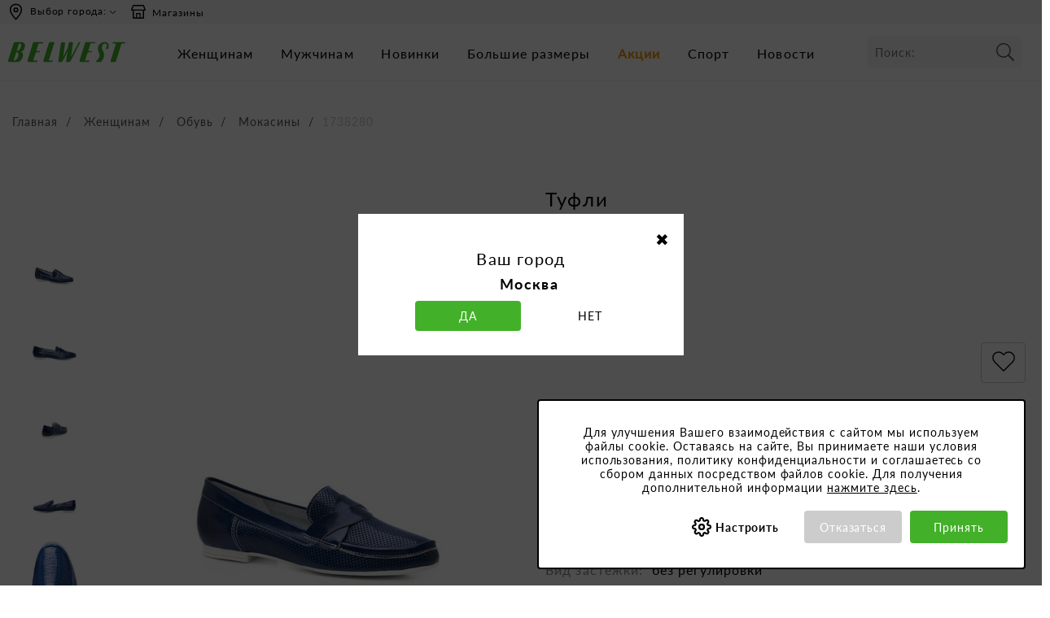

--- FILE ---
content_type: text/html;charset=UTF-8
request_url: https://belwest.ru/ru/shoes-belwest-brand-women/product/1738280
body_size: 17687
content:
<!DOCTYPE html>
<html lang="ru" prefix="og: https//ogp.me/ns#">
<head>
	<meta http-equiv="Content-Type" content="text/html; charset=UTF-8">
	<!-- Canonical url -->
<link rel="canonical" href="https://belwest.ru/ru/shoes-belwest-brand-women/product/1738280" />
	<!-- End Canonical url -->
<!-- Title -->
<title>Туфли , цвет:  - купить в России | цена, размеры, фото, отзывы | BELWEST</title>
	<!-- End title -->

<!-- Yandex Metadata -->
<meta name="yandex-verification" content="7066c842363cbfe3" />
<!-- End Yandex Metadata -->
<meta http-equiv="X-UA-Compatible" content="IE=edge">
	<meta name="viewport" content="width=device-width, initial-scale=1, user-scalable=no">
	<meta name="google-site-verification" content="VqSSmfe5X7KiNYBrRevboVJfodCCGzx-dNejdXZNViY" />
	<!-- Open Graph Metadata -->
<meta name="description" content="1738280, лето, городской спорт, цвет:  - купить недорого в России в фирменных магазинах и на официальном сайте интернет-магазина обуви BELWEST. ✔ Каталог сезона 2026 ✅ Бесплатная доставка ⭐ Высокое качество.">
		<meta property="og:title" content="1738280, лето, цвет: ">
		<meta property="og:description" content="1738280, лето, городской спорт, цвет:  - купить недорого в России в фирменных магазинах и на официальном сайте интернет-магазина обуви BELWEST. ✔ Каталог сезона 2026 ✅ Бесплатная доставка ⭐ Высокое качество.">
		<meta property="og:url" content="https://belwest.ru/shoes-belwest-brand-women/product/1738280">
		<meta property="og:image" content="https://belwest.ru/images/hac/h0e/8836368138270.jpg">
			<meta property="product:brand" content="">
		<meta property="product:availability" content="out of stock">
		<meta property="product:condition" content="new">
		<meta property="product:price:amount" content="">
		<meta property="product:price:currency"	content="">
		<meta property="product:retailer_item_id" content="">
	<!-- End Open Graph Metadata -->
<meta name="twitter:card" content="summary" />
	<meta name="twitter:image" content="https://belwest.ru/_ui/responsive/theme-alpha/images/logo.png" />
	
	<!-- Robots and other meta -->
<meta name="robots" content="noindex, nofollow"/>
	<!-- End Robots and other meta -->
<!-- Localization -->
<link rel="alternate" hreflang="ru-BY" href="https://belwest.by/ru/shoes-belwest-brand-women/product/1738280" />
		<link rel="alternate" hreflang="ru-RU" href="https://belwest.ru/ru/shoes-belwest-brand-women/product/1738280" />
	<!-- End Localization -->
<link rel="shortcut icon" type="image/x-icon" media="all" href="/_ui/responsive/theme-alpha/images/favicon.ico" />
	<link rel="stylesheet" type="text/css" media="all" href="/_ui/responsive/theme-alpha/css/styles.css?ecaa88f7fa0bf610a5a26cf545dcd3aa?v=645-3" />
		<link rel="stylesheet" type="text/css" media="all" href="/_ui/responsive/theme-alpha/scss/main.css?cd9a4da6c7c8c3d57ee7a51d6516d9c6?v=645-3" />
		<link rel="stylesheet" href="https://use.fontawesome.com/releases/v5.2.0/css/all.css" integrity="sha384-hWVjflwFxL6sNzntih27bfxkr27PmbbK/iSvJ+a4+0owXq79v+lsFkW54bOGbiDQ" crossorigin="anonymous">
		<link rel="stylesheet" type="text/css" media="all" href="/_ui/addons/smarteditaddon/responsive/common/css/smarteditaddon.css"/>
		<script type="application/ld+json">
		{ "@context": "http://schema.org", "@type": "WebSite", "url": "https://belwest.ru", "image":{ "@type" : "ImageObject" , "url": "https://belwest.ru/_ui/responsive/theme-alpha/images/logo.png" }, "potentialAction": { "@type": "SearchAction", "target": "https://belwest.ru/ru/search/?text={search_term}", "query-input": "required name=search_term" } }
	</script>
	<meta name="format-detection" content="telephone=no">
	</head>
<body class="i_modify page-productDetails pageType-ProductPage template-pages-product-productLayout1Page  smartedit-page-uid-productDetails smartedit-page-uuid-eyJpdGVtSWQiOiJwcm9kdWN0RGV0YWlscyIsImNhdGFsb2dJZCI6ImJlbHdlc3QtcnVDb250ZW50Q2F0YWxvZyIsImNhdGFsb2dWZXJzaW9uIjoiT25saW5lIn0= smartedit-catalog-version-uuid-belwest-ruContentCatalog/Online  language-ru">
	<!--noindex--><!-- Google Tag Manager -->
	<script> 
	var facebookVerification = '';
	var vkVerification = 'VK-RTRG-492020-gR9P8';
	var mailVerification = '3179366';

	</script>
		<a id="toTop"></a> 
		<div class="dark-bg"></div>
		<main data-currency-iso-code="RUB">
			<a href="#skip-to-content" class="skiptocontent" data-role="none">перейти к содержанию</a>
			<a href="#skiptonavigation" class="skiptonavigation" data-role="none">Перейти к навигации</a>
			<div class="yCmsContentSlot container-2">
<div id="js-cookie-notification" class="cookie-alert--top ">
    <div class="js-cookie-notification-inner">
          <div class="col-xs-12 col-sm-12 mb20 js-settings-block-text">
            Для улучшения Вашего взаимодействия с сайтом мы используем файлы cookie. Оставаясь на сайте, Вы принимаете наши условия использования, политику конфиденциальности и соглашаетесь со сбором данных посредством файлов cookie. Для получения дополнительной информации <a href="/ru/terms-of-use#cookieRulesHeader">нажмите здесь</a>.
			</div>
          <div class="accept-buttons right">
                <button class="js-cookie-notification-settings settings" aria-hidden="true" data-dismiss="alert" type="button">
                  Настроить</button>
                <button class="js-cookie-notification-no-accept closed" aria-hidden="true" data-dismiss="alert" type="button">
                  Отказаться</button>
              <button class="js-cookie-notification-accept no-setting closed accept mb10" aria-hidden="true" data-dismiss="alert" type="button">
                  Принять</button>
              
          </div>
        </div>
        <div class="js-settings-block-cookie hide">
        <div class="js-settings-block-line mb20">
            <div class="js-settings-block-title mb5"><span>Необходимые cookie</span> <input type="checkbox" name="toggle" id="toggle-button" class="toggle-button necessary-check" checked disabled></div>
            <div class="js-settings-block-text">Обеспечивают надлежащее функционирование сайта и корректное использование предлагаемых на нем возможностей и услуг. Строго необходимы для работы сайта и не могут быть отключены.</div>
        </div>
        <div class="js-settings-block-line mb20">
            <div class="js-settings-block-title mb5"><span>Статистические cookie</span> <input type="checkbox" name="toggle" id="toggle-button" class="toggle-button statistic-check"></div>
            <div class="js-settings-block-text">Могут использоваться для мониторинга количества пользователей сайта, фиксации последовательности перемещений по сайту.</div>
        </div>
        <div class="js-settings-block-line mb20">
            <div class="js-settings-block-title mb5"><span>Маркетинговые cookie</span> <input type="checkbox" name="toggle" id="toggle-button" class="toggle-button marketing-check"></div>
            <div class="js-settings-block-text">Позволяют предоставлять релевантный контент, который соответствует интересам пользователей</div>
        </div>
      
        <div class="js-settings-block-buttons col-sm-12 col-sm-12 accept-buttons right">
            <button class="js-cookie-notification-settings back" aria-hidden="true" data-dismiss="alert" type="button">
                Назад</button>
            <button class="js-cookie-notification-accept closed setting accept mb10" aria-hidden="true" data-dismiss="alert" type="button">
                Принять</button>
        </div>
        </div>  
        </div>  
	</div>
</div><header class="js-mainHeader">
	<div class="header-line">
				<div class="row desktop__nav">
				<div class="nav__right col-xs-12">
				
						<ul class="nav__links nav__links--shop_info">
					
						<li>
										<div id="regionName" class="tooltip3 region">
											<a class="change-region"><i class="region-icon"></i>
											Выбор города:</a>
										</div>
									</li>
								<li class="hidden-xs header-mag"><a href="/ru/store-finder"target="_blank"><span class="icon-region-mag"></span>Магазины</a></li>
							
							</ul>
				</div>
			</div>
		</div>
	<nav class="navigation navigation--top">
		
		<div class="nav__left navigation__mobile__buttons hidden-md">
				<div class="row">
					<div class="col-sm-2 mobile-menu">
						<button class="btn js-toggle-sm-navigation header_burger_menu" type="button">
						</button>
					</div>
					
				</div>
			
				<div class="mobile__nav__row--table-cell  mobile__nav__row--seperator">
					<button class="mobile__nav__row--btn btn mobile__nav__row--btn-search js-toggle-xs-search hidden-lg" type="button">
								<span class="nav__row--search-icon"></span>
						</button>
					</div>
			</div>
		<div class="nav__left js-site-logo">
			<div class="yCmsComponent yComponentWrapper">
<div class="banner__component banner">
	<a href="/ru/"><img title="Интернет магазин Belwest"
				alt="Интернет магазин Belwest" src="//belwest.ru/images/hc2/h6d/9314385788958.svg"></a>
		</div></div></div>

		<div class="desktop-menu">
				<nav class="navigation navigation--bottom js_navigation--bottom js-enquire-offcanvas-navigation" role="navigation">
		<ul class="sticky-nav-top hidden-lg hidden-md js-sticky-user-group hidden-md hidden-lg">
                </ul>
		<div class="navigation__overflow">
			<ul id="SubMenuHeader" class="nav__links nav__links--products nav__links--mobile js-userAccount-Links js-nav-collapse-body offcanvasGroup1 collapse hidden-md hidden-lg">
                   </ul>
           	<ul class="nav__links nav__links--products js-offcanvas-links">
				<li class="auto nav__links--primary nav__links--primary-has__sub js-enquire-has-sub">
						<span class="yCmsComponent navigation_Women  Node Entry nav__link js_nav__link">
<a href="/ru/zhenshhinam/category/zhenskaja-tufliobuv"  title="Женщинам" >Женщинам</a></span><button class="glyphicon  glyphicon-chevron-right hidden-md hidden-lg nav__link--drill__down js_nav__link--drill__down"></button>
							<div class="sub__navigation js_sub__navigation col-md-12 col-lg-8">
								<a class="sm-back js-enquire-sub-close hidden-md hidden-lg" href="#">назад</a>
								<div class="row">
									<div class="sub-navigation-section col-md-3">
													<div class="yCmsComponent nav__link--primary">
<a href="/ru/zhenshhinam/category/zhenskaja-tufliobuv"  title="Обувь" >Обувь</a></div><ul class="sub-navigation-list has-title">
														<li class="yCmsComponent nav__link--secondary">
<a href="/ru/zhenshhinam/zhenskaja-tufliobuv/category/zhenskie-baletki"  title="Балетки" >Балетки</a></li><li class="yCmsComponent nav__link--secondary">
<a href="/ru/zhenshhinam/zhenskaja-tufliobuv/category/bosonozhki"  title="Босоножки" >Босоножки</a></li><li class="yCmsComponent nav__link--secondary">
<a href="/ru/zhenshhinam/zhenskaja-tufliobuv/category/botilony"  title="Ботильоны" >Ботильоны</a></li><li class="yCmsComponent nav__link--secondary">
<a href="/ru/zhenshhinam/zhenskaja-tufliobuv/zhenskie-sapogi/category/botforty"  title="Ботфорты" >Ботфорты</a></li><li class="yCmsComponent nav__link--secondary">
<a href="/ru/zhenshhinam/zhenskaja-tufliobuv/category/zhenskie-botinki"  title="Ботинки" >Ботинки</a></li><li class="yCmsComponent nav__link--secondary">
<a href="/ru/zhenshhinam/zhenskaja-tufliobuv/zhenskie-kedy-i-krossovki/category/zhenskie-kedy"  title="Кеды" >Кеды</a></li><li class="yCmsComponent nav__link--secondary">
<a href="/ru/zhenshhinam/zhenskaja-tufliobuv/zhenskie-kedy-i-krossovki/category/zhenskie-krossovki"  title="Кроссовки" >Кроссовки</a></li><li class="yCmsComponent nav__link--secondary">
<a href="/ru/zhenshhinam/zhenskaja-tufliobuv/zhenskie-tufli-i-lofery/category/zhenskie-tufli-lofery"  title="Лоферы" >Лоферы</a></li><li class="yCmsComponent nav__link--secondary">
<a href="/ru/zhenshhinam/zhenskaja-tufliobuv/category/mokasiny"  title="Мокасины" >Мокасины</a></li><li class="yCmsComponent nav__link--secondary">
<a href="/ru/zhenshhinam/zhenskaja-tufliobuv/category/zhenskie-pantolety-i-shlepancy"  title="Пантолеты и шлепанцы" >Пантолеты и шлепанцы</a></li></ul>
																	</div>
																<div class="sub-navigation-section col-md-3">
																	<ul class="sub-navigation-list has-title">
															<li class="yCmsComponent nav__link--secondary">
<a href="/ru/zhenshhinam/zhenskaja-tufliobuv/category/zhenskie-polusapogi"  title="Полусапоги" >Полусапоги</a></li><li class="yCmsComponent nav__link--secondary">
<a href="/ru/zhenshhinam/zhenskaja-tufliobuv/category/zhenskie-sabo"  title="Сабо" >Сабо</a></li><li class="yCmsComponent nav__link--secondary">
<a href="/ru/zhenshhinam/zhenskaja-tufliobuv/category/zhenskie-sandalii"  title="Сандалии" >Сандалии</a></li><li class="yCmsComponent nav__link--secondary">
<a href="/ru/zhenshhinam/zhenskaja-tufliobuv/category/zhenskie-sapogi"  title="Сапоги" >Сапоги</a></li><li class="yCmsComponent nav__link--secondary">
<a href="/ru/zhenshhinam/zhenskaja-tufliobuv/category/zhenskie-slipony"  title="Слипоны" >Слипоны</a></li><li class="yCmsComponent nav__link--secondary">
<a href="/ru/zhenshhinam/zhenskaja-tufliobuv/category/zhenskie-tapochki-domashnie"  title="Тапочки домашние" >Тапочки домашние</a></li><li class="yCmsComponent nav__link--secondary">
<a href="/ru/zhenshhinam/zhenskaja-tufliobuv/zhenskie-tufli-i-lofery/category/zhenskie-tufli"  title="Туфли" >Туфли</a></li><li class="yCmsComponent nav__link--secondary">
<a href="/ru/zhenshhinam/zhenskaja-tufliobuv/category/zhenskaja-obuv-bolshih-razmerov"  title="Обувь больших размеров" >Обувь больших размеров</a></li><li class="yCmsComponent nav__link--secondary">
<a href="/ru/zhenshhinam/zhenskaja-tufliobuv/category/zhenskaja-obuv-bolshoj-polnoty"  title="Обувь большой полноты" >Обувь большой полноты</a></li></ul>
												</div>	
											<div class="sub-navigation-section col-md-3">
													<div class="yCmsComponent nav__link--primary">
<a href="/ru/zhenshhinam/category/zhenskie-aksessuary"  title="Аксессуары" >Аксессуары</a></div><ul class="sub-navigation-list has-title">
														<li class="yCmsComponent nav__link--secondary">
<a href="/ru/zhenshhinam/zhenskie-aksessuary/category/zhenskie-klatchi"  title="Клатчи" >Клатчи</a></li><li class="yCmsComponent nav__link--secondary">
<a href="/ru/zhenshhinam/zhenskie-aksessuary/category/zhenskie-remni"  title="Ремни" >Ремни</a></li><li class="yCmsComponent nav__link--secondary">
<a href="/ru/zhenshhinam/zhenskie-aksessuary/category/zhenskie-rjukzaki"  title="Рюкзаки" >Рюкзаки</a></li><li class="yCmsComponent nav__link--secondary">
<a href="/ru/zhenshhinam/zhenskie-aksessuary/category/zhenskie-sumki"  title="Сумки" >Сумки</a></li></ul>
												</div>	
											<div class="sub-navigation-section col-md-3">
													<ul class="sub-navigation-list has-title">
														</ul>
												</div>	
											</div>
							</div>
						</li>
				<li class="auto nav__links--primary nav__links--primary-has__sub js-enquire-has-sub">
						<span class="yCmsComponent navigation_Men  Node Entry nav__link js_nav__link">
<a href="/ru/muzhchinam/category/muzhskaja-obuv"  title="Мужчинам" >Мужчинам</a></span><button class="glyphicon  glyphicon-chevron-right hidden-md hidden-lg nav__link--drill__down js_nav__link--drill__down"></button>
							<div class="sub__navigation js_sub__navigation col-md-12 col-lg-8">
								<a class="sm-back js-enquire-sub-close hidden-md hidden-lg" href="#">назад</a>
								<div class="row">
									<div class="sub-navigation-section col-md-3">
													<div class="yCmsComponent nav__link--primary">
<a href="/ru/muzhchinam/category/muzhskaja-obuv"  title="Обувь" >Обувь</a></div><ul class="sub-navigation-list has-title">
														<li class="yCmsComponent nav__link--secondary">
<a href="/ru/muzhchinam/muzhskaja-obuv/category/muzhskie-botinki"  title="Ботинки" >Ботинки</a></li><li class="yCmsComponent nav__link--secondary">
<a href="/ru/muzhchinam/muzhskaja-obuv/muzhskie-kedy-i-krossovki/category/muzhskie-kedy"  title="Кеды" >Кеды</a></li><li class="yCmsComponent nav__link--secondary">
<a href="/ru/muzhchinam/muzhskaja-obuv/muzhskie-kedy-i-krossovki/category/muzhskie-krossovki"  title="Кроссовки" >Кроссовки</a></li><li class="yCmsComponent nav__link--secondary">
<a href="/ru/muzhchinam/muzhskaja-obuv/category/muzhskie-mokasiny"  title="Мокасины" >Мокасины</a></li><li class="yCmsComponent nav__link--secondary">
<a href="/ru/muzhchinam/muzhskaja-obuv/category/muzhskie-pantolety-i-shlepancy"  title="Пантолеты и шлепанцы" >Пантолеты и шлепанцы</a></li><li class="yCmsComponent nav__link--secondary">
<a href="/ru/muzhchinam/muzhskaja-obuv/category/muzhskie-sandalii"  title="Сандалии" >Сандалии</a></li><li class="yCmsComponent nav__link--secondary">
<a href="/ru/muzhchinam/muzhskaja-obuv/category/muzhskie-sapogi"  title="Сапоги" >Сапоги</a></li><li class="yCmsComponent nav__link--secondary">
<a href="/ru/muzhchinam/muzhskaja-obuv/category/muzhskie-slipony"  title="Слипоны" >Слипоны</a></li><li class="yCmsComponent nav__link--secondary">
<a href="/ru/muzhchinam/muzhskaja-obuv/category/muzhskie-tapochki-domashnie"  title="Тапочки домашние" >Тапочки домашние</a></li></ul>
																	</div>
																<div class="sub-navigation-section col-md-3">
																	<ul class="sub-navigation-list has-title">
															<li class="yCmsComponent nav__link--secondary">
<a href="/ru/muzhchinam/muzhskaja-obuv/category/muzhskie-tufli-i-lofery"  title="Туфли и лоферы" >Туфли и лоферы</a></li><li class="yCmsComponent nav__link--secondary">
<a href="/ru/muzhchinam/muzhskaja-obuv/category/muzhskaja-obuv-bolshih-razmerov"  title="Обувь больших размеров" >Обувь больших размеров</a></li><li class="yCmsComponent nav__link--secondary">
<a href="/ru/muzhchinam/muzhskaja-obuv/category/muzhskaja-obuv-bolshoj-polnoty"  title="Обувь большой полноты" >Обувь большой полноты</a></li></ul>
												</div>	
											<div class="sub-navigation-section col-md-3">
													<div class="yCmsComponent nav__link--primary">
<a href="/ru/muzhchinam/category/muzhskie-aksessuary"  title="Аксессуары" >Аксессуары</a></div><ul class="sub-navigation-list has-title">
														<li class="yCmsComponent nav__link--secondary">
<a href="/ru/muzhchinam/muzhskie-aksessuary/category/muzhskie-remni"  title="Ремни" >Ремни</a></li><li class="yCmsComponent nav__link--secondary">
<a href="/ru/muzhchinam/muzhskie-aksessuary/category/muzhskie-rjukzaki"  title="Рюкзаки" >Рюкзаки</a></li><li class="yCmsComponent nav__link--secondary">
<a href="/ru/muzhchinam/muzhskie-aksessuary/category/muzhskie-sumki"  title="Сумки" >Сумки</a></li></ul>
												</div>	
											<div class="sub-navigation-section col-md-3">
													<ul class="sub-navigation-list has-title">
														</ul>
												</div>	
											</div>
							</div>
						</li>
				<li class="auto nav__links--primary ">
						<span class="yCmsComponent navigation_News Node Entry nav__link js_nav__link">
<a href="/ru/category/novinki"  title="Новинки" >Новинки</a></span></li>
				<li class="auto nav__links--primary ">
						<span class="yCmsComponent navigation_CMS Navigation Entry  nav__link js_nav__link">
<a href="/ru/category/big-size-shoes"  title="Большие размеры" >Большие размеры</a></span></li>
				<li class="auto nav__links--primary ">
						<span class="yCmsComponent navigation_Promotions Node Entry nav__link js_nav__link">
<a href="/ru/promotions"  title="Акции" >Акции</a></span></li>
				<li class="auto nav__links--primary ">
						<span class="yCmsComponent navigation_Sport Node Entry nav__link js_nav__link">
<a href="/ru/kollekcii/category/kollekcija-sport"  title="Спорт" >Спорт</a></span></li>
				<li class="auto nav__links--primary ">
						<span class="yCmsComponent navigation_Press News Entry nav__link js_nav__link">
<a href="https://belwest.ru/ru/news"  title="Новости" >Новости</a></span></li>
				<li class="auto nav__links--primary shop-near-mobile">
					<a href="/store-finder">Магазины рядом</a>
				</li>
			</ul>
		</div>
	</nav>
</div>
		<div class="header_right">
			<div class="box-search">
				<div class="site-search ">
					<div class="yCmsComponent">
<div class="ui-front">
	<form name="search_form_SearchBox" method="get"
		action="/ru/search/">
		<div class="input-group">
			<input type="text" id="js-site-search-input"
					class="form-control js-site-search-input" name="text" value=""
                    maxlength="100" placeholder="Поиск:"
					data-options='{"autocompleteUrl" : "/ru/search/autocomplete/SearchBox","minCharactersBeforeRequest" : "3","waitTimeBeforeRequest" : "500","displayProductImages" : true}'>
			<span class="input-group-btn"> <button class="btn btn-link js_search_button" type="submit" disabled="disabled">
						<span class="glyphicon glyphicon-search"></span>
					</button>
				</span>
		</div>
	</form>

</div>
</div></div>
			</div>

			<div class="nav__right">
			
		
				<ul class="nav__links nav__links--account">
					</ul>
			</div>
		</div>
		
	</nav>
	<div class="hidden-xs hidden-sm js-secondaryNavAccount collapse" id="accNavComponentDesktopOne">
		<ul class="nav__links">

		</ul>
	</div>
	<div class="hidden-xs hidden-sm js-secondaryNavCompany collapse" id="accNavComponentDesktopTwo">
		<ul class="nav__links js-nav__links">

		</ul>
	</div>
	

	
	<a id="skiptonavigation"></a>
	<div class="mobile-menu"><nav class="navigation navigation--bottom js_navigation--bottom js-enquire-offcanvas-navigation" role="navigation">
		<ul class="sticky-nav-top hidden-lg hidden-md js-sticky-user-group hidden-md hidden-lg">
                </ul>
		<div class="navigation__overflow">
			<ul id="SubMenuHeader" class="nav__links nav__links--products nav__links--mobile js-userAccount-Links js-nav-collapse-body offcanvasGroup1 collapse hidden-md hidden-lg">
                   </ul>
           	<ul class="nav__links nav__links--products js-offcanvas-links">
				<li class="auto nav__links--primary nav__links--primary-has__sub js-enquire-has-sub">
						<span class="yCmsComponent navigation_Women  Node Entry nav__link js_nav__link">
<a href="/ru/zhenshhinam/category/zhenskaja-tufliobuv"  title="Женщинам" >Женщинам</a></span><button class="glyphicon  glyphicon-chevron-right hidden-md hidden-lg nav__link--drill__down js_nav__link--drill__down"></button>
							<div class="sub__navigation js_sub__navigation col-md-12 col-lg-8">
								<a class="sm-back js-enquire-sub-close hidden-md hidden-lg" href="#">назад</a>
								<div class="row">
									<div class="sub-navigation-section col-md-3">
													<div class="yCmsComponent nav__link--primary">
<a href="/ru/zhenshhinam/category/zhenskaja-tufliobuv"  title="Обувь" >Обувь</a></div><ul class="sub-navigation-list has-title">
														<li class="yCmsComponent nav__link--secondary">
<a href="/ru/zhenshhinam/zhenskaja-tufliobuv/category/zhenskie-baletki"  title="Балетки" >Балетки</a></li><li class="yCmsComponent nav__link--secondary">
<a href="/ru/zhenshhinam/zhenskaja-tufliobuv/category/bosonozhki"  title="Босоножки" >Босоножки</a></li><li class="yCmsComponent nav__link--secondary">
<a href="/ru/zhenshhinam/zhenskaja-tufliobuv/category/botilony"  title="Ботильоны" >Ботильоны</a></li><li class="yCmsComponent nav__link--secondary">
<a href="/ru/zhenshhinam/zhenskaja-tufliobuv/zhenskie-sapogi/category/botforty"  title="Ботфорты" >Ботфорты</a></li><li class="yCmsComponent nav__link--secondary">
<a href="/ru/zhenshhinam/zhenskaja-tufliobuv/category/zhenskie-botinki"  title="Ботинки" >Ботинки</a></li><li class="yCmsComponent nav__link--secondary">
<a href="/ru/zhenshhinam/zhenskaja-tufliobuv/zhenskie-kedy-i-krossovki/category/zhenskie-kedy"  title="Кеды" >Кеды</a></li><li class="yCmsComponent nav__link--secondary">
<a href="/ru/zhenshhinam/zhenskaja-tufliobuv/zhenskie-kedy-i-krossovki/category/zhenskie-krossovki"  title="Кроссовки" >Кроссовки</a></li><li class="yCmsComponent nav__link--secondary">
<a href="/ru/zhenshhinam/zhenskaja-tufliobuv/zhenskie-tufli-i-lofery/category/zhenskie-tufli-lofery"  title="Лоферы" >Лоферы</a></li><li class="yCmsComponent nav__link--secondary">
<a href="/ru/zhenshhinam/zhenskaja-tufliobuv/category/mokasiny"  title="Мокасины" >Мокасины</a></li><li class="yCmsComponent nav__link--secondary">
<a href="/ru/zhenshhinam/zhenskaja-tufliobuv/category/zhenskie-pantolety-i-shlepancy"  title="Пантолеты и шлепанцы" >Пантолеты и шлепанцы</a></li></ul>
																	</div>
																<div class="sub-navigation-section col-md-3">
																	<ul class="sub-navigation-list has-title">
															<li class="yCmsComponent nav__link--secondary">
<a href="/ru/zhenshhinam/zhenskaja-tufliobuv/category/zhenskie-polusapogi"  title="Полусапоги" >Полусапоги</a></li><li class="yCmsComponent nav__link--secondary">
<a href="/ru/zhenshhinam/zhenskaja-tufliobuv/category/zhenskie-sabo"  title="Сабо" >Сабо</a></li><li class="yCmsComponent nav__link--secondary">
<a href="/ru/zhenshhinam/zhenskaja-tufliobuv/category/zhenskie-sandalii"  title="Сандалии" >Сандалии</a></li><li class="yCmsComponent nav__link--secondary">
<a href="/ru/zhenshhinam/zhenskaja-tufliobuv/category/zhenskie-sapogi"  title="Сапоги" >Сапоги</a></li><li class="yCmsComponent nav__link--secondary">
<a href="/ru/zhenshhinam/zhenskaja-tufliobuv/category/zhenskie-slipony"  title="Слипоны" >Слипоны</a></li><li class="yCmsComponent nav__link--secondary">
<a href="/ru/zhenshhinam/zhenskaja-tufliobuv/category/zhenskie-tapochki-domashnie"  title="Тапочки домашние" >Тапочки домашние</a></li><li class="yCmsComponent nav__link--secondary">
<a href="/ru/zhenshhinam/zhenskaja-tufliobuv/zhenskie-tufli-i-lofery/category/zhenskie-tufli"  title="Туфли" >Туфли</a></li><li class="yCmsComponent nav__link--secondary">
<a href="/ru/zhenshhinam/zhenskaja-tufliobuv/category/zhenskaja-obuv-bolshih-razmerov"  title="Обувь больших размеров" >Обувь больших размеров</a></li><li class="yCmsComponent nav__link--secondary">
<a href="/ru/zhenshhinam/zhenskaja-tufliobuv/category/zhenskaja-obuv-bolshoj-polnoty"  title="Обувь большой полноты" >Обувь большой полноты</a></li></ul>
												</div>	
											<div class="sub-navigation-section col-md-3">
													<div class="yCmsComponent nav__link--primary">
<a href="/ru/zhenshhinam/category/zhenskie-aksessuary"  title="Аксессуары" >Аксессуары</a></div><ul class="sub-navigation-list has-title">
														<li class="yCmsComponent nav__link--secondary">
<a href="/ru/zhenshhinam/zhenskie-aksessuary/category/zhenskie-klatchi"  title="Клатчи" >Клатчи</a></li><li class="yCmsComponent nav__link--secondary">
<a href="/ru/zhenshhinam/zhenskie-aksessuary/category/zhenskie-remni"  title="Ремни" >Ремни</a></li><li class="yCmsComponent nav__link--secondary">
<a href="/ru/zhenshhinam/zhenskie-aksessuary/category/zhenskie-rjukzaki"  title="Рюкзаки" >Рюкзаки</a></li><li class="yCmsComponent nav__link--secondary">
<a href="/ru/zhenshhinam/zhenskie-aksessuary/category/zhenskie-sumki"  title="Сумки" >Сумки</a></li></ul>
												</div>	
											<div class="sub-navigation-section col-md-3">
													<ul class="sub-navigation-list has-title">
														</ul>
												</div>	
											</div>
							</div>
						</li>
				<li class="auto nav__links--primary nav__links--primary-has__sub js-enquire-has-sub">
						<span class="yCmsComponent navigation_Men  Node Entry nav__link js_nav__link">
<a href="/ru/muzhchinam/category/muzhskaja-obuv"  title="Мужчинам" >Мужчинам</a></span><button class="glyphicon  glyphicon-chevron-right hidden-md hidden-lg nav__link--drill__down js_nav__link--drill__down"></button>
							<div class="sub__navigation js_sub__navigation col-md-12 col-lg-8">
								<a class="sm-back js-enquire-sub-close hidden-md hidden-lg" href="#">назад</a>
								<div class="row">
									<div class="sub-navigation-section col-md-3">
													<div class="yCmsComponent nav__link--primary">
<a href="/ru/muzhchinam/category/muzhskaja-obuv"  title="Обувь" >Обувь</a></div><ul class="sub-navigation-list has-title">
														<li class="yCmsComponent nav__link--secondary">
<a href="/ru/muzhchinam/muzhskaja-obuv/category/muzhskie-botinki"  title="Ботинки" >Ботинки</a></li><li class="yCmsComponent nav__link--secondary">
<a href="/ru/muzhchinam/muzhskaja-obuv/muzhskie-kedy-i-krossovki/category/muzhskie-kedy"  title="Кеды" >Кеды</a></li><li class="yCmsComponent nav__link--secondary">
<a href="/ru/muzhchinam/muzhskaja-obuv/muzhskie-kedy-i-krossovki/category/muzhskie-krossovki"  title="Кроссовки" >Кроссовки</a></li><li class="yCmsComponent nav__link--secondary">
<a href="/ru/muzhchinam/muzhskaja-obuv/category/muzhskie-mokasiny"  title="Мокасины" >Мокасины</a></li><li class="yCmsComponent nav__link--secondary">
<a href="/ru/muzhchinam/muzhskaja-obuv/category/muzhskie-pantolety-i-shlepancy"  title="Пантолеты и шлепанцы" >Пантолеты и шлепанцы</a></li><li class="yCmsComponent nav__link--secondary">
<a href="/ru/muzhchinam/muzhskaja-obuv/category/muzhskie-sandalii"  title="Сандалии" >Сандалии</a></li><li class="yCmsComponent nav__link--secondary">
<a href="/ru/muzhchinam/muzhskaja-obuv/category/muzhskie-sapogi"  title="Сапоги" >Сапоги</a></li><li class="yCmsComponent nav__link--secondary">
<a href="/ru/muzhchinam/muzhskaja-obuv/category/muzhskie-slipony"  title="Слипоны" >Слипоны</a></li><li class="yCmsComponent nav__link--secondary">
<a href="/ru/muzhchinam/muzhskaja-obuv/category/muzhskie-tapochki-domashnie"  title="Тапочки домашние" >Тапочки домашние</a></li></ul>
																	</div>
																<div class="sub-navigation-section col-md-3">
																	<ul class="sub-navigation-list has-title">
															<li class="yCmsComponent nav__link--secondary">
<a href="/ru/muzhchinam/muzhskaja-obuv/category/muzhskie-tufli-i-lofery"  title="Туфли и лоферы" >Туфли и лоферы</a></li><li class="yCmsComponent nav__link--secondary">
<a href="/ru/muzhchinam/muzhskaja-obuv/category/muzhskaja-obuv-bolshih-razmerov"  title="Обувь больших размеров" >Обувь больших размеров</a></li><li class="yCmsComponent nav__link--secondary">
<a href="/ru/muzhchinam/muzhskaja-obuv/category/muzhskaja-obuv-bolshoj-polnoty"  title="Обувь большой полноты" >Обувь большой полноты</a></li></ul>
												</div>	
											<div class="sub-navigation-section col-md-3">
													<div class="yCmsComponent nav__link--primary">
<a href="/ru/muzhchinam/category/muzhskie-aksessuary"  title="Аксессуары" >Аксессуары</a></div><ul class="sub-navigation-list has-title">
														<li class="yCmsComponent nav__link--secondary">
<a href="/ru/muzhchinam/muzhskie-aksessuary/category/muzhskie-remni"  title="Ремни" >Ремни</a></li><li class="yCmsComponent nav__link--secondary">
<a href="/ru/muzhchinam/muzhskie-aksessuary/category/muzhskie-rjukzaki"  title="Рюкзаки" >Рюкзаки</a></li><li class="yCmsComponent nav__link--secondary">
<a href="/ru/muzhchinam/muzhskie-aksessuary/category/muzhskie-sumki"  title="Сумки" >Сумки</a></li></ul>
												</div>	
											<div class="sub-navigation-section col-md-3">
													<ul class="sub-navigation-list has-title">
														</ul>
												</div>	
											</div>
							</div>
						</li>
				<li class="auto nav__links--primary ">
						<span class="yCmsComponent navigation_News Node Entry nav__link js_nav__link">
<a href="/ru/category/novinki"  title="Новинки" >Новинки</a></span></li>
				<li class="auto nav__links--primary ">
						<span class="yCmsComponent navigation_CMS Navigation Entry  nav__link js_nav__link">
<a href="/ru/category/big-size-shoes"  title="Большие размеры" >Большие размеры</a></span></li>
				<li class="auto nav__links--primary ">
						<span class="yCmsComponent navigation_Promotions Node Entry nav__link js_nav__link">
<a href="/ru/promotions"  title="Акции" >Акции</a></span></li>
				<li class="auto nav__links--primary ">
						<span class="yCmsComponent navigation_Sport Node Entry nav__link js_nav__link">
<a href="/ru/kollekcii/category/kollekcija-sport"  title="Спорт" >Спорт</a></span></li>
				<li class="auto nav__links--primary ">
						<span class="yCmsComponent navigation_Press News Entry nav__link js_nav__link">
<a href="https://belwest.ru/ru/news"  title="Новости" >Новости</a></span></li>
				<li class="auto nav__links--primary shop-near-mobile">
					<a href="/store-finder">Магазины рядом</a>
				</li>
			</ul>
		</div>
	</nav>
</div>
	
		<div class="dop_menu">
					</div>

</header>


<div class="yCmsContentSlot container-fluid">
<div class="breadcrumb-section">
		<ol class="breadcrumb">
	<li>
		<a href="/ru/">Главная</a>
	</li>

	<li>				
					<a href="/ru/category/zhenshhinam">Женщинам</a>
				</li>
			<li>				
					<a href="/ru/zhenshhinam/category/zhenskaja-tufliobuv">Обувь</a>
				</li>
			<li>				
					<a href="/ru/zhenshhinam/zhenskaja-tufliobuv/category/mokasiny">Мокасины</a>
				</li>
			<li class="active">1738280</li>
			</ol>
</div>
</div><a id="skip-to-content"></a>
			<div>
				<div id="pickupTitle-size" class="display-none">
		<div class="pickup-header-size">
			<span class="headline-inner-size">Пожалуйста, выберите имеющийся в наличии размер</span>
		</div>
	</div>

	<div id="customGlobalAlert" class="display-none">
		<div id="global-alerts">
		</div>
	</div>

	<div class="product-details page-title">
		</div>
	<div class="row">
		<div class="col-xs-10 col-xs-push-1 col-sm-6 col-sm-push-0 col-lg-4">
			<div class="image-gallery js-gallery desktop">
	<span class="image-gallery__zoom-icon glyphicon glyphicon-resize-full"></span>
        <div class="thumbnail-carousel col-md-3 hidden-sm hidden-xs">
<div class="slider-product-item-min"> <a  href="#" > <img  src="//belwest.ru/images/he1/h2f/8836368072734.jpg" alt="1738280"></a></div>
<div class="slider-product-item-min"> <a  href="#" > <img  src="//belwest.ru/images/h09/hec/8836368302110.jpg" alt="1738280"></a></div>
<div class="slider-product-item-min"> <a  href="#" > <img  src="//belwest.ru/images/hea/hc9/8836368433182.jpg" alt="1738280"></a></div>
<div class="slider-product-item-min"> <a  href="#" > <img  src="//belwest.ru/images/h4e/hb1/8836368662558.jpg" alt="1738280"></a></div>
<div class="slider-product-item-min"> <a  href="#" > <img  src="//belwest.ru/images/h46/h1d/8836368793630.jpg" alt="1738280"></a></div>
</div><div class="big-product-carousel big-desktop-carousel col-md-9">
                <div class="slider-product-item"> <a class="fancybox-thumb" data-fancybox="big-gallery"  href="//belwest.ru/images/ha5/hd5/8836367941662.jpg"> <img  src="//belwest.ru/images/hd4/hd1/8836368105502.jpg" alt="1738280"></a></div>
                <div class="slider-product-item"> <a class="fancybox-thumb" data-fancybox="big-gallery"  href="//belwest.ru/images/hc8/h04/8836368171038.jpg"> <img  src="//belwest.ru/images/h0a/h83/8836368269342.jpg" alt="1738280"></a></div>
                <div class="slider-product-item"> <a class="fancybox-thumb" data-fancybox="big-gallery"  href="//belwest.ru/images/h1c/hff/8836368334878.jpg"> <img  src="//belwest.ru/images/ha6/h9b/8836368498718.jpg" alt="1738280"></a></div>
                <div class="slider-product-item"> <a class="fancybox-thumb" data-fancybox="big-gallery"  href="//belwest.ru/images/h32/h38/8836368564254.jpg"> <img  src="//belwest.ru/images/he5/hd7/8836368760862.jpg" alt="1738280"></a></div>
                <div class="slider-product-item"> <a class="fancybox-thumb" data-fancybox="big-gallery"  href="//belwest.ru/images/h18/h90/8836368728094.jpg"> <img  src="//belwest.ru/images/hab/hc7/8836368924702.jpg" alt="1738280"></a></div>
                </div>
        </div>

<div class="image-gallery js-gallery mobile">
    <div class="big-product-carousel mobile-carousel">
                <div class="slider-product-item"> <a class="fancybox-thumb"  data-fancybox="small-gallery" href="//belwest.ru/images/ha5/hd5/8836367941662.jpg"> <img  src="//belwest.ru/images/hac/h0e/8836368138270.jpg" alt="1738280"></a></div>
                <div class="slider-product-item"> <a class="fancybox-thumb"  data-fancybox="small-gallery" href="//belwest.ru/images/hc8/h04/8836368171038.jpg"> <img  src="//belwest.ru/images/hef/h09/8836368367646.jpg" alt="1738280"></a></div>
                <div class="slider-product-item"> <a class="fancybox-thumb"  data-fancybox="small-gallery" href="//belwest.ru/images/h1c/hff/8836368334878.jpg"> <img  src="//belwest.ru/images/hfa/hbc/8836368531486.jpg" alt="1738280"></a></div>
                <div class="slider-product-item"> <a class="fancybox-thumb"  data-fancybox="small-gallery" href="//belwest.ru/images/h32/h38/8836368564254.jpg"> <img  src="//belwest.ru/images/h85/h59/8836368695326.jpg" alt="1738280"></a></div>
                <div class="slider-product-item"> <a class="fancybox-thumb"  data-fancybox="small-gallery" href="//belwest.ru/images/h18/h90/8836368728094.jpg"> <img  src="//belwest.ru/images/h62/h96/8836368891934.jpg" alt="1738280"></a></div>
                </div>
        </div><div class="tag-product-details" >
				


	<div class="col-sm-12 hidden-xs hidden-sm contents seo-text-listing tags-panel">
	<ul class="tags-list">
				
			
			<li>
			<a href="/ru/category/mokasiny-women-summer">Летние мокасины</a>
			</li>					
				
			
			<li>
			<a href="/ru/category/mokasiny-women-white">Белые мокасины</a>
			</li>					
				
			
			<li>
			<a href="/ru/category/mokasiny-women-red">Красные мокасины</a>
			</li>					
				
			
			<li>
			<a href="/ru/category/women-mokasiny-velur">мокасины замшевые женские</a>
			</li>					
				
			
			<li>
			<a href="/ru/category/mokasiny-women-bezh">Бежевые мокасины</a>
			</li>					
				
			
			<li>
			<a href="/ru/category/women-moccasins-leather">натуральные кожаные мокасины женские</a>
			</li>					
				
			
			<li>
			<a href="/ru/muzhchinam/muzhskaja-obuv/muzhskie-kedy-i-krossovki/muzhskie-kedy/category/tekstilnye-kedy-muzhskie">текстильные кеды мужские</a>
			</li>					
				
			
			<li>
			<a href="/ru/category/mokasiny-women-spring">Весенние мокасины</a>
			</li>					
				
			
			<li>
			<a href="/ru/category/men-krossovki-textile">кроссовки тряпочные мужские</a>
			</li>					
				
			
			<li>
			<a href="/ru/category/zhenskie-mokasiby-slipony-razmer-39">мокасины и слипоны 39 размера женские</a>
			</li>					
		
	</div>
	</ul>

</div>
		</div>
		<div class="clearfix hidden-sm hidden-md hidden-lg"></div>
		<div class="col-sm-6 col-lg-8">
			<div class="product-main-info">
				<div class="row">
					<div class="col-lg-10">
						<h1 itemprop="name">
						
						
							<span class="name">
								<span>туфли</span>
								<br>		
							</span>
							<div class="product-main-info__title">
									<span class="value">Артикул:  </span>
									</div>
							
						</h1>
						<div class="articul-reviews">
								<div class="rating">
	<div class="rating-stars pull-left js-ratingCalc " data-rating='{"rating":"0.0","total":5}' onclick="window.location='#tabreview'" style="cursor:pointer;">
		<div class="greyStars">
            <span class="glyphicon glyphicon-star"></span>
            <span class="glyphicon glyphicon-star"></span>
            <span class="glyphicon glyphicon-star"></span>
            <span class="glyphicon glyphicon-star"></span>
            <span class="glyphicon glyphicon-star"></span>
            </div>
		<div class="greenStars js-greenStars">
            <span class="glyphicon glyphicon-star active"></span>
            <span class="glyphicon glyphicon-star active"></span>
            <span class="glyphicon glyphicon-star active"></span>
            <span class="glyphicon glyphicon-star active"></span>
            <span class="glyphicon glyphicon-star active"></span>
            </div>
	</div>


	<a href="#tabreview" class="js-writeReviewTab">Написать отзыв</a>
		</div>
</div><br>
						<div id="priceDetails" class="product-details">
							<div class="description product-price">
    <div class="element">
        <span class="title">
            </span>
    </div>
</div>
</div>
						
						<br>
						<div class="variant-section">
	</div><div class="product-details product-all-details">
							<div class="bundle" id="promoBundle">
	</div>

<script id="promotionsDivTemplate" type="text/x-jquery-tmpl">
        {{each potentialPromotions}}
        <div class="delivery-info">
            <span class="info-icon payment-info-icon"></span>
            <span class="bundle-message">{{= description}}</span>
        </div>
		{{/each}}
</script>

<div class="description">
						
<div class="variant-section">

	<div id="isStockNoSizeProduct" style="display:none">false</div>
		</div>

<div id="productVarLeftStock" class="display-none">
	<div class="product-lowstock">
		<span class="headline-inner-size">cкоро закончится</span>
	</div>
</div>
<div id="productVarOutStock" class="display-none">
	<div class="product-out-stock">
		<span class="headline-inner-size">нет в наличии</span>
	</div>
</div>
<div id="productVarInStock" class="display-none">
	<div class="product-in-stock">
		<span class="headline-inner-size">В наличии</span>
	</div>
</div>



<div class="product-buttons">
								<div class="yCmsContentSlot page-details-variants-select">
<div class="yCmsComponent yComponentWrapper page-details-add-to-cart-component">
<div class="addtocart-component">
		<div class="qty-selector input-group js-qty-selector">
			<span class="input-group-btn">
				<button class="btn btn-default js-qty-selector-minus" type="button" 
					disabled=&#039;disabled&#039; >
				<span class="glyphicon glyphicon-minus" aria-hidden="true" ></span></button>
			</span>
				<input type="text" maxlength="3" class="form-control js-qty-selector-input" size="1" value="1" data-max="0" data-min="1" name="pdpAddtoCartInput"  id="pdpAddtoCartInput" />
			<span class="input-group-btn">
				<button class="btn btn-default js-qty-selector-plus" type="button">
					<span class="glyphicon glyphicon-plus" aria-hidden="true"></span>
				</button>
			</span>
		</div>
		<div class="stock-wrapper clearfix">
			</div>
		<div class="actions">
        <div class="AddToCart-ReservationInStoreAction js-hide-if-empty" data-index="2" class="">
			</div>
	</div>
</div></div></div><div class="wishlist-false"><a class="iframe" href="#" data-link="/ru/login">
									<span class="wishlist-icon wishlist-pdp"><p class="tooltip6">Избранное</p></span></a></div>
							</div>
								<div class="advantages-proddetails">
								<div class="yCmsContentSlot">
<div class="yCmsComponent yComponentWrapper">
<div class="content"><div class="our-advantages advantages__flex-container">     <div class="our-advantages-inner">          <!-- <a href="/ru/delivery" target="_blank" class="our-advantages-box">             <div class="our-advantages-left"> <span class="header-icon__delivery"></span></div>             <div class="our-advantages-right bold">БЕСПЛАТНАЯ ДОСТАВКА В ЛЮБОЙ ФИРМЕННЫЙ МАГАЗИН</div>         </a>  -->         <a href="/ru/bonus-program" target="_blank" class="our-advantages-box">             <div class="our-advantages-left"><span class="header-icon__bonus"></span></div>             <div class="our-advantages-right bold"> BELWEST BONUS CLUB <span class="our-advantages-addition">скидка                     баллами</span></div>         </a> <a href="/ru/bonus-program" target="_blank" class="our-advantages-info">- до 20% на обувь</a> <a             href="/ru/bonus-program" target="_blank" class="our-advantages-info">- до 10% на сумки, рюкзаки и ремни</a>     </div> </div></div></div></div></div>
									
								<div class="all-product-details">
										<div class="element">
												<span class="title">Вид застежки:</span>
												<span class="value">без регулировки</span>
											</div>
										<div class="element">
												<span class="title">Материал подошвы:</span>
												<span class="value">ТПУ</span>
											</div>
										<div class="element">
												<span class="title">Полнота:</span>
												<span class="value">F</span>
											</div>
										<div class="element">
											<span class="title">Стиль:</span>
											<span class="value">городской спорт</span>
										</div>
									<div class="element">
											<span class="title">Фасон:</span>
											<span class="value">STEFANI</span>
										</div>
									<div class="element">
											<span class="title">Модель:</span>
											<span class="value">1738280</span>
										</div>
									<div class="element">
											<span class="title">Сезон:</span>
											<span class="value">лето</span>
										</div>
									<div class="element">
											<span class="title">Пол:</span>
											<span class="value pol">Женский</span>
										</div>
									</div>
								</div>
							<button class="view-all-details">Подробнее</button>
							</div>
							
							</div>
					</div>
					</div>
					<p class="descr_delivery info-price">* Цены, указанные на сайте, могут отличаться от цен в розничных магазинах сети Belwest, наличие моделей и условия акций уточняйте в магазинах или по телефонам инфоцентра.</p>
				</div>
				
			</div>
		</div>
	</div>
<script>
try {
	var product = {
    articul:"1738280",
    price:"",
	title:"Туфли",
	url:"https://belwest.ru/ru/shoes-belwest-brand-women/product/1738280",
	imgUrl: "https://belwest.ru/images/hac/h0e/8836368138270.jpg",
}
} catch (error) {
	console.log(error)
}
</script>
<script type="application/ld+json">
		{ 
	    "@context":"http://schema.org",
		"@type":"Product", 
		"name":"1738280",
		"url":"https://belwest.ru/ru/shoes-belwest-brand-women/product/1738280",
		"description":"1738280, цвет:  - купить недорого в  в фирменных магазинах и на официальном сайте интернет-магазина обуви BELWEST. ✔ Каталог сезона  ✅ Бесплатная доставка ⭐ Высокое качество.",
		"sku":"1738280",
		"brand": {
        "@type": "Brand",
        "name": "BELWEST",
        "url": "https://belwest.ru"
      	},

		"image": {
        "@type": "ImageObject",
        "url": "https://belwest.ru/images/hac/h0e/8836368138270.jpg"
		},

		"offers": {
		"@type": "Offer",
		"name": "1738280", 
		"category": "Мокасины", 
		"url": "https://belwest.ru/ru/shoes-belwest-brand-women/product/1738280",
		"price": "",
		"priceCurrency": "",
		"availability": "https://schema.org/InStock",
		"priceValidUntil": "2032-12-31"
		},
		"review": {
        "@type": "Review",
        "datePublished":"2022-01-05T08:00:00+08:00",
		"author": {
			"@type": "Person",
			"name": "Наталия"
			},
		"reviewRating": {
			"@type": "Rating",
			"ratingValue": "4.6"
			}
      	},
		"aggregateRating": {
			"@type": "AggregateRating",
			"worstRating": "1",
			"bestRating": "5",
			"ratingValue": "4.6",
			"ratingCount": "1284"
      		}
		}
</script><div class="yCmsContentSlot productDetailsPageSectionUpSelling">
<div class="yCmsComponent productDetailsPageSectionUpSelling-component">
</div><div class="yCmsComponent productDetailsPageSectionUpSelling-component">
</div></div><div class="head_page_carousel_products recommendation-carousel" >
		<div class="carousel__component--headline mt30">Вам также может понравиться</div>
		<section class="pdp_head_page_carousel_products_init slider">
		<div class="carousel__item">
				<div class="carousel__item2">
					<a href="/ru/accessories-galanteja-brand-women/product/23%D0%A1381%D0%9A45_%D0%A1%D0%98%D0%9D%D0%98%D0%99_%D0%A2">
						<div class="carousel__item--thumb">
							<img class="lazyload" data-src="//belwest.ru/images/hd4/hb0/9360219406366.jpg" src="/_ui/responsive/theme-alpha/images/no-img.gif" alt="СУМКА ЖЕНСКАЯ ИСК КОЖА" title="СУМКА ЖЕНСКАЯ ИСК КОЖА"/>
	</div>
						<div class="carousel__item--name">
							<span>сумка женская иск кожа</span>	
							<!-- <span>Сумка</span> 
							<span></span>
							<span>женская</span> -->
							<br>
							<span class="article">23С381К45 СИНИЙ Т.</span><br>
							<div class="price-block">
	<div class="price-block-inner">
		<span class="price_new">
			3293 р.</span>
		<span class="price_old">
				4390 р.</span>
		</div>	
	<div class="price-block-discount">
		<span class="value_discounts">-24%</span>
		</div>	
</div>
</div>
					</a>
				</div>
			</div>
		<div class="carousel__item">
				<div class="carousel__item2">
					<a href="/ru/accessories-galanteja-brand-men/product/23%D0%A1608%D0%9A45_2%D0%A0_%D0%A1%D0%98%D0%9D_%D0%A2">
						<div class="carousel__item--thumb">
							<img class="lazyload" data-src="//belwest.ru/images/hfd/h83/9286610649118.jpg" src="/_ui/responsive/theme-alpha/images/no-img.gif" alt="РЕМЕНЬ МУЖСКОЙ НАТУР КОЖА" title="РЕМЕНЬ МУЖСКОЙ НАТУР КОЖА"/>
	</div>
						<div class="carousel__item--name">
							<span>ремень мужской натур кожа</span>	
							<!-- <span>Ремень</span> 
							<span></span>
							<span>мужской</span> -->
							<br>
							<span class="article">23С608К45 2Р СИН Т</span><br>
							<div class="price-block">
	<div class="price-block-inner">
		<span class="price_new">
			1690 р.</span>
		</div>	
	<div class="price-block-discount">
		</div>	
</div>
</div>
					</a>
				</div>
			</div>
		<div class="carousel__item">
				<div class="carousel__item2">
					<a href="/ru/accessories-galanteja-brand-men/product/23%D0%A1161%D0%9A45_2%D0%A0_%D0%A7%D0%95%D0%A0%D0%9D">
						<div class="carousel__item--thumb">
							<img class="lazyload" data-src="//belwest.ru/images/he6/hcb/9363327123486.jpg" src="/_ui/responsive/theme-alpha/images/no-img.gif" alt="РЕМЕНЬ ПОЯС МУЖ НАТУР КОЖА" title="РЕМЕНЬ ПОЯС МУЖ НАТУР КОЖА"/>
	</div>
						<div class="carousel__item--name">
							<span>ремень пояс муж натур кожа</span>	
							<!-- <span>Ремень</span> 
							<span></span>
							<span>мужской</span> -->
							<br>
							<span class="article">23С161К45 2Р ЧЕРН</span><br>
							<div class="price-block">
	<div class="price-block-inner">
		<span class="price_new">
			2590 р.</span>
		</div>	
	<div class="price-block-discount">
		</div>	
</div>
</div>
					</a>
				</div>
			</div>
		<div class="carousel__item">
				<div class="carousel__item2">
					<a href="/ru/accessories-galanteja-brand-women/product/25%D0%A17%D0%9A45_%D0%9E%D0%9B%D0%98%D0%92%D0%9A%D0%9E%D0%92%D0%AB%D0%99">
						<div class="carousel__item--thumb">
							<img class="lazyload" data-src="//belwest.ru/images/h90/hb6/9360325476382.jpg" src="/_ui/responsive/theme-alpha/images/no-img.gif" alt="СУМКА ЖЕНСКАЯ НАТУР КОЖА" title="СУМКА ЖЕНСКАЯ НАТУР КОЖА"/>
	</div>
						<div class="carousel__item--name">
							<span>сумка женская натур кожа</span>	
							<!-- <span>Сумка</span> 
							<span></span>
							<span>женская</span> -->
							<br>
							<span class="article">25С7К45 ОЛИВКОВЫЙ</span><br>
							<div class="price-block">
	<div class="price-block-inner">
		<span class="price_new">
			8093 р.</span>
		<span class="price_old">
				10790 р.</span>
		</div>	
	<div class="price-block-discount">
		<span class="value_discounts">-24%</span>
		</div>	
</div>
</div>
					</a>
				</div>
			</div>
		<div class="carousel__item">
				<div class="carousel__item2">
					<a href="/ru/accessories-galanteja-brand-women/product/23%D0%A11307%D0%9A45_%D0%91%D0%95%D0%96_%D0%A2">
						<div class="carousel__item--thumb">
							<img class="lazyload" data-src="//belwest.ru/images/h9e/he5/9352525250590.jpg" src="/_ui/responsive/theme-alpha/images/no-img.gif" alt="СУМКА ЖЕНСКАЯ ИСК КОЖА" title="СУМКА ЖЕНСКАЯ ИСК КОЖА"/>
	</div>
						<div class="carousel__item--name">
							<span>сумка женская иск кожа</span>	
							<!-- <span>Сумка</span> 
							<span></span>
							<span>женская</span> -->
							<br>
							<span class="article">23С1307К45 БЕЖ Т.</span><br>
							<div class="price-block">
	<div class="price-block-inner">
		<span class="price_new">
			3832 р.</span>
		<span class="price_old">
				4790 р.</span>
		</div>	
	<div class="price-block-discount">
		<span class="value_discounts">-20%</span>
		</div>	
</div>
</div>
					</a>
				</div>
			</div>
		<div class="carousel__item">
				<div class="carousel__item2">
					<a href="/ru/accessories-galanteja-brand-women/product/25%D0%A1142%D0%9A45_%D0%9A%D0%9E%D0%A0_%D0%A1%D0%92">
						<div class="carousel__item--thumb">
							<img class="lazyload" data-src="//belwest.ru/images/h4a/h0a/9361739939870.jpg" src="/_ui/responsive/theme-alpha/images/no-img.gif" alt="СУМКА ЖЕНСКАЯ НАТУР КОЖА" title="СУМКА ЖЕНСКАЯ НАТУР КОЖА"/>
	</div>
						<div class="carousel__item--name">
							<span>сумка женская натур кожа</span>	
							<!-- <span>Сумка</span> 
							<span></span>
							<span>женская</span> -->
							<br>
							<span class="article">25С142К45 КОР СВ.</span><br>
							<div class="price-block">
	<div class="price-block-inner">
		<span class="price_new">
			8243 р.</span>
		<span class="price_old">
				10990 р.</span>
		</div>	
	<div class="price-block-discount">
		<span class="value_discounts">-24%</span>
		</div>	
</div>
</div>
					</a>
				</div>
			</div>
		<div class="carousel__item">
				<div class="carousel__item2">
					<a href="/ru/accessories-galanteja-brand-men/product/22%D0%A12515%D0%9A45_3%D0%A0_%D0%9A%D0%9E%D0%A0%D0%A1">
						<div class="carousel__item--thumb">
							<img class="lazyload" data-src="//belwest.ru/images/hb7/he9/9255198752798.jpg" src="/_ui/responsive/theme-alpha/images/no-img.gif" alt="РЕМЕНЬ ПОЯСНОЙ МУЖСКОЙ НАТУР К" title="РЕМЕНЬ ПОЯСНОЙ МУЖСКОЙ НАТУР К"/>
	</div>
						<div class="carousel__item--name">
							<span>ремень поясной мужской натур к</span>	
							<!-- <span>Ремень</span> 
							<span></span>
							<span>мужской</span> -->
							<br>
							<span class="article">22С2515К45 3Р КОРС</span><br>
							<div class="price-block">
	<div class="price-block-inner">
		<span class="price_new">
			2590 р.</span>
		</div>	
	<div class="price-block-discount">
		</div>	
</div>
</div>
					</a>
				</div>
			</div>
		<div class="carousel__item">
				<div class="carousel__item2">
					<a href="/ru/accessories-galanteja-brand-women/product/23%D0%A1407%D0%9A45_2%D0%A0_%D0%9A%D0%A0%D0%90%D0%A1%D0%9D">
						<div class="carousel__item--thumb">
							<img class="lazyload" data-src="//belwest.ru/images/h9b/h57/9285601394718.jpg" src="/_ui/responsive/theme-alpha/images/no-img.gif" alt="РЕМЕНЬ ПОЯСНОЙ ЖЕНСКИЙ НАТУР К" title="РЕМЕНЬ ПОЯСНОЙ ЖЕНСКИЙ НАТУР К"/>
	</div>
						<div class="carousel__item--name">
							<span>ремень поясной женский натур к</span>	
							<!-- <span>Ремень</span> 
							<span></span>
							<span>женский</span> -->
							<br>
							<span class="article">23С407К45 2Р КРАСН</span><br>
							<div class="price-block">
	<div class="price-block-inner">
		<span class="price_new">
			2790 р.</span>
		</div>	
	<div class="price-block-discount">
		</div>	
</div>
</div>
					</a>
				</div>
			</div>
		<div class="carousel__item">
				<div class="carousel__item2">
					<a href="/ru/accessories-galanteja-brand-women/product/25%D0%A1561%D0%9A45_%D0%9C%D0%9E%D0%9B%D0%9E%D0%A7%D0%9D%D0%AB%D0%99">
						<div class="carousel__item--thumb">
							<img class="lazyload" data-src="//belwest.ru/images/hc6/hc0/9360320659486.jpg" src="/_ui/responsive/theme-alpha/images/no-img.gif" alt="СУМКА ЖЕНСКАЯ ИСК КОЖА" title="СУМКА ЖЕНСКАЯ ИСК КОЖА"/>
	</div>
						<div class="carousel__item--name">
							<span>сумка женская иск кожа</span>	
							<!-- <span>Сумка</span> 
							<span></span>
							<span>женская</span> -->
							<br>
							<span class="article">25С561К45 МОЛОЧНЫЙ</span><br>
							<div class="price-block">
	<div class="price-block-inner">
		<span class="price_new">
			4790 р.</span>
		</div>	
	<div class="price-block-discount">
		</div>	
</div>
</div>
					</a>
				</div>
			</div>
		<div class="carousel__item">
				<div class="carousel__item2">
					<a href="/ru/accessories-galanteja-brand-women/product/25%D0%A11%D0%9A45_%D0%9E%D0%9B%D0%98%D0%92%D0%9A%D0%9E%D0%92%D0%AB%D0%99">
						<div class="carousel__item--thumb">
							<img class="lazyload" data-src="//belwest.ru/images/h05/hf0/9361791778846.jpg" src="/_ui/responsive/theme-alpha/images/no-img.gif" alt="СУМКА ЖЕНСКАЯ ИСК КОЖА" title="СУМКА ЖЕНСКАЯ ИСК КОЖА"/>
	</div>
						<div class="carousel__item--name">
							<span>сумка женская иск кожа</span>	
							<!-- <span>Сумка</span> 
							<span></span>
							<span>женская</span> -->
							<br>
							<span class="article">25С1К45 ОЛИВКОВЫЙ</span><br>
							<div class="price-block">
	<div class="price-block-inner">
		<span class="price_new">
			3668 р.</span>
		<span class="price_old">
				4890 р.</span>
		</div>	
	<div class="price-block-discount">
		<span class="value_discounts">-24%</span>
		</div>	
</div>
</div>
					</a>
				</div>
			</div>
		</section>
	</div>
	<!-- Open Review Tyshevich DV 26/07/2017 --!>
<p id="tabreview"></p>
<div class="tabs js-tabs tabs-responsive product-details-tabs">

	<div id="tabreview" class="tabhead">
		<a href="">Отзывы</a> 
		<span class="glyphicon"></span>
	</div>
	<div class="tabbody">
		<div class="container-lg">
			<div class="row">
				<div class=" col-md-6 col-lg-4 tabs_content">
					<div class="tab-container">
						<div class="tab-review">
<p class="description">
 Ознакомиться <a href="/ru/pravila-oformlenija-otzyvov">с правилами оформления</a> отзывов</p>
	<div class="review-pagination-bar">
		<button class="btn btn-default js-review-write-toggle ">Написать отзыв</button>

		</div>

	<div class="write-review js-review-write">
		<form id="customBelwestReviewForm" action="/ru/shoes-belwest-brand-women/product/1738280/review" method="post"><div class="form-group">
			
				<label class="ratingLabel">Ваш рейтинг</label>


				<div class="rating rating-set js-ratingCalcSet ratingSetReview">
					<div class="rating-stars js-writeReviewStars">
                        <span class="js-ratingIcon glyphicon glyphicon-star fh"></span>
                        <span class="js-ratingIcon glyphicon glyphicon-star lh"></span>
                        <span class="js-ratingIcon glyphicon glyphicon-star fh"></span>
                        <span class="js-ratingIcon glyphicon glyphicon-star lh"></span>
                        <span class="js-ratingIcon glyphicon glyphicon-star fh"></span>
                        <span class="js-ratingIcon glyphicon glyphicon-star lh"></span>
                        <span class="js-ratingIcon glyphicon glyphicon-star fh"></span>
                        <span class="js-ratingIcon glyphicon glyphicon-star lh"></span>
                        <span class="js-ratingIcon glyphicon glyphicon-star fh"></span>
                        <span class="js-ratingIcon glyphicon glyphicon-star lh"></span>
                        </div>
				</div>
				

				<div class="form-group">
						<label class="control-label sr-only" for="review.rating">
			Ваш рейтинг</label>
			
		<input id="review.rating" name="rating" class="sr-only js-ratingSetInput form-control" value=""/></div>
				<div class="form-group">
						<label class="control-label " for="alias">
			Ваше имя</label>
			
		<input id="alias" name="alias" class="form-control alias-component form-control" value="" maxlength="100"/></div>
				<div class="form-group">
						<label class="control-label " for="customerEmail">
			Email</label>
			
		<input id="customerEmail" name="customerEmail" class="form-control email-component form-control" value="" maxlength="100"/></div>
				</div>
			<div class="form-group">
				<div class="form-group">
						<label class="control-label " for="review.comment"> Отзыв<span class="skip"></span>
	</label>

	<textarea id="review.comment" name="comment" class="form-control review-textarea" maxlength="1000">
</textarea></div>
				<div class="counter">
					<span id="textarea-count">0</span>
					<span>/ 1000</span>
        		</div>
			</div>

			<button type="submit" class="btn btnSubmitReview" value="Оставить отзыв">Оставить отзыв</button>
		<div>
<input type="hidden" name="CSRFToken" value="6069495d-84ce-4201-aa95-131ec4c354f1" />
</div></form></div>

	<ul id="reviews" class="review-list" data-reviews="/ru/shoes-belwest-brand-women/product/1738280/reviewhtml/3"  data-allreviews="/ru/shoes-belwest-brand-women/product/1738280/reviewhtml/all"></ul>
	</div>
</div>
				</div>
			</div>
		</div>
	</div>

	<div class="tabhead">
		<a href="">Полное описание</a> <span
			class="glyphicon"></span>
	</div>
	<div class="tabbody">
		<div class="container-lg">
			<div class="row">
				<div class="col-md-6 col-lg-4 tabs_content">
					<div class="tab-container">
					<div class="description"></div>
					</div>
				</div>
			</div>
		</div>
	</div> 
	
		<div class="tabhead">
		<a href="">Условия возврата</a> <span
			class="glyphicon"></span>
	</div>
	<div class="tabbody">
		<div class="container-lg">
			<div class="row">
				<div class="col-md-6 col-lg-4 tabs_content">
					<div class="tab-container">
					<div class="description">При условии доставки Товара курьером по адресу, указанному Покупателем, или на пункты выдачи товара, в стационарные магазины Продавца Покупатель вправе отказаться от Товара в любое время до его передачи и в течение 7 (семи) дней после покупки Товара.<br/>Товар, приобретенный в стационарном магазине после его предварительного бронирования, Покупатель вправе обменять в 14-дневный срок с даты его приобретения. </div>
			</div>
				</div>
			</div>
		</div>
	</div> 
	<div>
	</div>
</div>
			<footer>
    <div class="b_footer desktop"> <div class="b_footer_columns"> <div class="b_footer-menu"> <div class="b_footer-timework"> <a class="b_footer-menu-item-title">Время работы инфоцентра:</a> <a class="mb10 b_footer-menu-item-timework">Пн-Пт 8:00-19:00 (мск)</a> <a class="mb20 b_footer-menu-item-timework">Сб-Вс 9:00-18:00 (мск)</a> </div> <div class="b_footer-contacts"> <a class="b_footer-menu-item-title"> Вы можете связаться с нами:</a> <!--<a class="b_footer-menu-item" href="tel:88001009229">8-800-100-92-29</a>--> <a class="b_footer-menu-item" href="mailto:hotline@belwest.com">Email: hotline@belwest.com </a> <a class="b_footer-menu-item" href="skype:BelwestSkype@belwest.com">Skype: BELWEST</a> <a class="b_footer-menu-item" href="tel:+375298991188"> <p>Viber/Whatsapp:</p> +375 (29) 899-11-88 </a> </div> </div> <div class="b_footer-menu"> <a class="b_footer-menu-item-title">Компания</a> <a class="b_footer-menu-item" href="/ru/about-company">О нас</a> <a class="b_footer-menu-item" href="/ru/contacts">Контакты</a> <a class="b_footer-menu-item" href="/ru/news">Новости</a> <a class="b_footer-menu-item" href="/ru/store-finder">Магазины</a><!--<a class="b_footer-menu-item" href="/ru/dpd-finder">Пункты                 выдачи</a> --><a class="b_footer-menu-item" href="/ru/partners">Сотрудничество</a> <a class="b_footer-menu-item" href="/ru/vacancies">Вакансии</a><a class="b_footer-menu-item" href="/ru/sitemap">Карта сайта</a> </div> <div class="b_footer-menu"> <a class="b_footer-menu-item-title">Центр обслуживания</a> <a class="b_footer-menu-item" href="/ru/reservation">Бронирование</a> <!--<a class="b_footer-menu-item"                 href="/ru/kak-sdelat-zakaz">Как сделать заказ</a><a class="b_footer-menu-item"                 href="/ru/delivery">Доставка</a>  --><a class="b_footer-menu-item" href="/ru/payment">Оплата</a> <a class="b_footer-menu-item" href="/ru/return-conditions">Возврат</a> <a class="b_footer-menu-item" href="/ru/pravila-prodazhi">Правила продажи</a><a class="b_footer-menu-item" href="/ru/pravila-oformlenija-otzyvov">Оформление отзывов</a></div> <div class="b_footer-menu"> <a class="b_footer-menu-item-title">Покупателям</a> <a class="b_footer-menu-item" href="/ru/terms-of-use">Пользовательское соглашение</a> <a href="/ru/politika-konfidencialnosti" class="b_footer-menu-item">Политика конфиденциальности</a> <a class="b_footer-menu-item" href="/_ui/responsive/theme-alpha/files/person-data-processing.pdf">Обработка персональных данных</a> <a class="b_footer-menu-item" href="/ru/certificates">Сертификаты</a> <a class="b_footer-menu-item" href="/ru/category/kollekcii">Коллекции</a> <a class="b_footer-menu-item" href="/ru/sootvetstvie-razmerov">Соответствие размеров</a> <a class="b_footer-menu-item" href="/ru/shoes-care">Уход за обувью</a></div> <div class="b_footer-menu"> <a class="b_footer-menu-item-title">Специальные предложения</a> <a class="b_footer-menu-item" href="/ru/bonus-program">Бонусная программа</a> <!-- <a class="b_footer-menu-item" href="/ru/podarochnye-sertifikaty">Подарочные карты</a>  --> <a class="b_footer-menu-item" href="/ru/promotions">Акции</a> <!--<a class="b_footer-menu-item"                 href="/ru/promotional-code-guidlines">Правила использования промокодов</a>--> </div> </div> <div class="b_footer-logo"> <div class="mt10 b_footer-image"><img alt="Логотип Белвест" src="//belwest.ru/images/h35/h62/8996171055134.png" /></div> <div class="b-footer-jur-address">Филиал закрытого акционерного общества &laquo;Белвест Ритейл Москва&raquo; 105187, г. Москва, Измайловское шоссе, д.71, корп 4Г-Д ИНН/КПП 9909483591/774791001. Юридический адрес закрытого акционерного общества &laquo;Белвест Ритейл Москва&raquo;: 210026, Республика Беларусь, г. Витебск, пр-т Генерала Людникова, 10-1, УНП 391815189, ОКПО 501066892000</div> </div> <div class="b_footer-contact"> <div class="socials"> <a href="https://www.tiktok.com/@belwest_shoes" class="socials-item tiktok" target="_blank"></a><a href="https://dzen.ru/belwest_shoes" class="socials-item dzen" target="_blank"></a><a href="https://ok.ru/belwest.shoes" class="socials-item ok" target="_blank"></a> <a href="https://vk.com/belwest.shoes" class="socials-item vk" target="_blank"></a> <a href="https://www.youtube.com/channel/UCMxwgKfu3jxDiv9lAdluR1Q" class="socials-item youtube" target="_blank"></a> <a href="https://t.me/BWgram" class="socials-item tg" target="_blank"></a> </div> </div> </div> <div class="b_footer mobile"> <div class="b_footer-logo"> <div class="b_footer-image"><img alt="Логотип Белвест" src="//belwest.ru/images/h35/h62/8996171055134.png" /></div> <div class="b-footer-jur-address">Филиал закрытого акционерного общества &laquo;Белвест Ритейл Москва&raquo; 105187, г. Москва, Измайловское шоссе, д.71, корп 4Г-Д ИНН/КПП 9909483591/774791001. Юридический адрес закрытого акционерного общества &laquo;Белвест Ритейл Москва&raquo;: 210026, Республика Беларусь, г. Витебск, пр-т Генерала Людникова, 10-1, УНП 391815189, ОКПО 501066892000</div> </div> <div class="b_footer-phone"> <div class="col-sm-12 pl0 pr0 b_footer_mobile_timework"> <div class="b_footer-timework pt20"> <a class="b_footer-mobile-menu-item-title">Время работы инфоцентра:</a> <a class="b_footer-mobile-menu-item">Пн-Пт 8:00-19:00 (мск)</a> <a class="mb20 b_footer-mobile-menu-item">Сб-Вс 9:00-18:00 (мск)</a> </div> <div class="b_footer-contacts mb20"> <a class="b_footer-mobile-menu-item-title">Вы можете связаться с нами:</a> <!--<a class="b_footer-mobile-menu-item" href="tel:88001009229">8-800-100-92-29</a>--> <a class="b_footer-mobile-menu-item" href="skype:BelwestSkype@belwest.com">Skype: BELWEST</a><a class="b_footer-menu-item" href="mailto:hotline@belwest.com">Email: hotline@belwest.com </a> <a class="b_footer-mobile-menu-item" href="tel:+375298991188"> <p>Viber/Whatsapp:</p>+375 (29) 899-11-88 </a> </div> </div> <div class="container-footer"> <ul> <li class="dropdown-footer"><a data-toggle="dropdown-footer">Компания <span class="glyphicon dropdown-footer-arrow"></span></a> <ul class="dropdown-menu-footer"> <li><a href="/ru/about-company">О нас</a></li> <li><a href="/ru/contacts">Контакты</a></li> <li><a href="/ru/news">Новости</a></li> <li><a href="/ru/store-finder">Магазины</a></li> <!-- <li><a href="/ru/dpd-finder">Пункты выдачи</a></li> --> <li><a href="/ru/partners">Сотрудничество</a></li> <li><a href="/ru/vacancies">Вакансии</a></li> <li><a href="/ru/sitemap">Карта сайта</a></li> </ul> </li> <li class="dropdown-footer"><a data-toggle="dropdown-footer">Центр обслуживания <span class="glyphicon dropdown-footer-arrow"></span></a> <ul class="dropdown-menu-footer"> <li><a href="/ru/reservation">Бронирование</a></li> <!-- <li><a href="/ru/kak-sdelat-zakaz">Как сделать заказ</a></li> --> <!-- <li><a href="/ru/delivery">Доставка</a></li> --> <li><a href="/ru/payment">Оплата</a></li> <li><a href="/ru/return-conditions">Возврат</a></li> <li><a href="/ru/pravila-prodazhi">Правила продажи</a></li> <li><a href="/ru/pravila-oformlenija-otzyvov">Оформление отзывов</a></li> </ul> </li> <li class="dropdown-footer"><a data-toggle="dropdown-footer">Покупателям <span class="glyphicon dropdown-footer-arrow"></span></a> <ul class="dropdown-menu-footer"> <li><a href="/ru/terms-of-use">Пользовательское соглашение</a></li> <li><a href="/ru/politika-konfidencialnosti">Политика конфиденциальности</a></li> <li><a href="/_ui/responsive/theme-alpha/files/person-data-processing.pdf">Обработка персональных данных</a></li> <li><a href="/ru/certificates">Сертификаты</a></li> <li><a href="/ru/category/kollekcii">Коллекции</a></li> <li><a href="/ru/sootvetstvie-razmerov">Соответствие размеров</a></li> <li><a href="/ru/shoes-care">Уход за обувью</a></li> </ul> </li> <li class="dropdown-footer"><a data-toggle="dropdown-footer">Специальные предложения <span class="glyphicon dropdown-footer-arrow"></span></a> <ul class="dropdown-menu-footer"> <li><a href="/ru/bonus-program">Бонусная программа</a></li> <!-- <li><a href="/ru/podarochnye-sertifikaty">Подарочные карты</a></li> --> <li><a href="/ru/promotions">Акции</a></li> <!-- <li><a href="/ru/promotional-code-guidlines">Правила использования промокодов</a></li> --> </ul> </li> </ul> </div> </div> <div class="b_footer-contact"> <div class="socials"> <a href="https://www.tiktok.com/@belwest_shoes" class="socials-item tiktok" target="_blank"></a><a href="https://dzen.ru/belwest_shoes" class="socials-item dzen" target="_blank"></a><a href="https://ok.ru/belwest.shoes" class="socials-item ok" target="_blank"></a> <a href="https://vk.com/belwest.shoes" class="socials-item vk" target="_blank"></a> <a href="https://www.youtube.com/channel/UCMxwgKfu3jxDiv9lAdluR1Q" class="socials-item youtube" target="_blank"></a> <a href="https://t.me/BWgram" class="socials-item tg" target="_blank"></a> </div> </div> </div> <div class="b_footer-link"><a href="/ru">belwest.ru</a></div></footer>

</main>
	<form name="accessiblityForm">
		<input type="hidden" id="accesibility_refreshScreenReaderBufferField" name="accesibility_refreshScreenReaderBufferField" value=""/>
	</form>
	<div id="ariaStatusMsg" class="skip" role="status" aria-relevant="text" aria-live="polite"></div>
	<script>
		

		var ACC = { config: {} };ACC.config.contextPath = "";
		ACC.config.encodedContextPath = "/ru";
		ACC.config.commonResourcePath = "/_ui/responsive/common";
		ACC.config.themeResourcePath = "/_ui/responsive/theme-alpha";ACC.config.siteResourcePath = "/_ui/responsive/site-belwest-ru";ACC.config.rootPath = "/_ui/responsive";
		ACC.config.CSRFToken = "6069495d-84ce-4201-aa95-131ec4c354f1";
		ACC.pwdStrengthVeryWeak = 'слишком слабый';
		ACC.pwdStrengthWeak = 'слабый';
		ACC.pwdStrengthMedium = 'средний';
		ACC.pwdStrengthStrong = 'сильный';
		ACC.pwdStrengthVeryStrong = 'слишком сильный';
		ACC.pwdStrengthUnsafePwd = 'password.strength.unsafepwd';
		ACC.pwdStrengthTooShortPwd = 'короткий  ';
		ACC.config.region = "";
		ACC.pwdStrengthMinCharText = 'Минимальная длина 6 символов';
		ACC.accessibilityLoading = 'Загрузка, пожалуйста подождите...';
		ACC.accessibilityStoresLoaded = 'Магазины загружены';
		ACC.config.googleApiKey="AIzaSyD91pzL8RggEVMEaryzr244C_lphPFPC-M";
		ACC.config.googleApiVersion="3.7";;
		ACC.autocompleteUrl = '/ru/search/autocompleteSecure';ACC.config.loginUrl = '/ru/login';;
		ACC.config.authenticationStatusUrl = '/ru/authentication/status';;
		ACC.config.checkoutToken=""
		ACC.config.showReviewForm=""
		ACC.config.isDisabledRegion=false;
		ACC.config.googleAnalyticsCode="UA-102366257-3";
		ACC.config.hasPrice= false;
		ACC.config.facetAppliedName = 'Фильтр';
		ACC.config.facetResetButtonName = 'Сброс';
		ACC.config.facetSubmitButtonName = 'Выбрано';
		ACC.config.facetSubmitButtonTextOne = 'товар ';
		ACC.config.facetSubmitButtonTextTwo  = 'товара ';
		ACC.config.facetSubmitButtonTextZero  = 'товаров ';
		ACC.config.facetSubmitButtonText  = 'Показать';
		
		
		
		var tagsCSRFToken = document.getElementsByName("CSRFToken");
		
		if(tagsCSRFToken.length > 0) {
			for(var i=0; i<tagsCSRFToken.length; i++) {
				tagsCSRFToken[i].value = ACC.config.CSRFToken;
			}
		}
		
		</script>
	<script>
	/*<![CDATA[*/
	ACC.addons = {};	//JS holder for addons properties	
	
		ACC.addons.belwestpromoimagecomponentaddon = [];
		
		ACC.addons.CustomCmsPdfComponentAddon = [];
		
		ACC.addons.smarteditaddon = [];
		
	/*]]>*/
</script><script src="/_ui/shared/js/generatedVariables.js"></script>
<script async>(function(w,d,u){var s=d.createElement('script');s.async=true;s.src=u+'?'+(Date.now()/60000|0);var h=d.getElementsByTagName('script')[0];h.parentNode.insertBefore(s,h);})(window,document,'https://bitrix24.belwest.com/upload/crm/site_button/loader_2_axe108.js');</script>
			
			<script charset='utf-8' src='https://cdn.pushdealer.msndr.net/6a550dff/script_0.js' async></script>
			<script src='https://www.google.com/recaptcha/api.js'></script>
		<script  src="/_ui/responsive/common/js/jquery-2.1.1.min.js?e40ec2161fe7993196f23c8a07346306"></script>
				<script  src="/_ui/responsive/common/bootstrap/dist/js/bootstrap.min.js?5869c96cc8f19086aee625d670d741f9"></script>
				<script  src="/_ui/responsive/common/js/acc.navigation.js?78bc7a346cb6790f0a7f68942fb71f62"></script>
				<script  src="/_ui/responsive/common/js/slick.js?eb91b03d1dcf4a6e9b195cb84694764d"></script>
				<script  src="/_ui/responsive/common/js/enquire.min.js?c22ea088390ceeb51ae5da21901b9df4"></script>
				<script  src="/_ui/responsive/common/js/Imager.min.js?ea31771aae11ba2a04582075743cf9b3"></script>
				<script  src="/_ui/responsive/common/js/jquery.blockUI-2.66.js?4ef4f2476c42316941c34ed1034d44b1"></script>
				<script  src="/_ui/responsive/common/js/jquery.form.min.js?f448c593c242d134e9733a84c7a4d26c"></script>
				<script  src="/_ui/responsive/common/js/jquery.hoverIntent.js?b7ea9106433634b68673f9acabcb2ce7"></script>
				<script  src="/_ui/responsive/common/js/jquery.tabs.custom.js?57fe24ab67136353458f3b6236b0960b"></script>
				<script  src="/_ui/responsive/common/js/jquery-ui-1.11.2.min.js?bb84364071a0cbbd56ae6e5713f106cb"></script>
				<script  src="/_ui/responsive/common/js/jquery.zoom.custom.js?d7d7b4e4b87108637c48970ee8465015"></script>
				<script  src="/_ui/responsive/common/js/owl.carousel.custom.js?179621aa7d3a868a1b76b021cf9866a0"></script>
				<script  src="/_ui/responsive/common/js/jquery.tmpl-1.0.0pre.min.js?27bc9d7d86250652e125896d94b18764"></script>
				<script  src="/_ui/responsive/common/js/jquery.currencies.min.js?256a9a43d45514a764c238767e78506e"></script>
				<script  src="/_ui/responsive/common/js/jquery.waitforimages.min.js?8fb790ed36923ef75df3c9beaabdbc77"></script>
				<script  src="/_ui/responsive/common/js/jquery.colorbox-min.js?41cb7db24b99788c70cf47a0176561fc"></script>
				<script  src="/_ui/responsive/common/js/acc.autocomplete.js?28e4725f5050bbe6d58e165543e0fdfb"></script>
				<script  src="/_ui/responsive/common/js/acc.carousel.js?cf74d9e4344a44126c7bba579102e2bc"></script>
				<script  src="/_ui/responsive/common/js/acc.cart.js?30bfa758abe5945e4e9b1300c6041779"></script>
				<script  src="/_ui/responsive/common/js/acc.cms.js?6aa58d5d447d441bf0c8e077b2b43a3c"></script>
				<script  src="/_ui/responsive/common/js/acc.colorbox.js?ead90a7104815c0e786570d05ecd2ea6"></script>
				<script  src="/_ui/responsive/common/js/acc.common.js?bf0a6603c76fa82de4c6662c6d5875a3"></script>
				<script  src="/_ui/responsive/common/js/acc.global.js?4976440a8964199174abc9b4696b5e73"></script>
				<script  src="/_ui/responsive/common/js/acc.hopdebug.js?b193cedd3122964ba6f71b798077e186"></script>
				<script  src="/_ui/responsive/common/js/acc.imagegallery.js?1e7a8a99e91283fc328b1574f316c4fe"></script>
				<script  src="/_ui/responsive/common/js/acc.langcurrencyselector.js?d38573691bb7f1bc6939fabf03d0f69a"></script>
				<script  src="/_ui/responsive/common/js/acc.minicart.js?6cff30a74e88fdd04e12bb393223e4ac"></script>
				<script  src="/_ui/responsive/common/js/acc.pickupinstore.js?89034091bad677caa323f571fe616153"></script>
				<script  src="/_ui/responsive/common/js/acc.product.js?814e720e35664d92c2fbcefa4523fd63"></script>
				<script  src="/_ui/responsive/common/js/acc.ratingstars.js?79fc1f14acb72954df0cfc0cc1cab327"></script>
				<script  src="/_ui/responsive/common/js/acc.reservationinstore.js?16833cabc906a7a1c0ad4bc755994dab"></script>
				<script  src="/_ui/responsive/common/js/acc.tabs.js?16c2560eb47b1265a5ba451bbbf4397a"></script>
				<script  src="/_ui/responsive/common/js/acc.track.js?0eb8134842ced1a26c8e33cab3267856"></script>
				<script  src="/_ui/responsive/common/js/acc.storefinder.js?862fa88cc8a9c4ac95385909587f82ce"></script>
				<script  src="/_ui/responsive/common/js/acc.blockButtonAfterOneClick.js?ec715eb0277b68dfa64e694be6a2fc68"></script>
				<script  src="/_ui/responsive/common/js/_autoload.js?9436435446c6d31f382bddfc8ce97fe0"></script>
				<script async src="/_ui/responsive/common/js/jquery.scrollup.js?b728ef995083d0fa6fa4ac3295961b0f"></script>
				<script async src="/_ui/responsive/common/js/jquery.yandexmetrika.js?dd2a8f05ae3cd4b01a6059e2c8754d8e"></script>
				<script async src="/_ui/responsive/common/js/js.hideelementifempty.js?9bf0517f1f52caee5c2edd893d2efe98"></script>
				<script  src="/_ui/responsive/common/js/geoip2.js?043a5970c8f07c92cc2574e5b1834703"></script>
				<script  src="/_ui/responsive/common/js/geolocation.js?4506aea34f2f4d79b315ff6ae40b18d4"></script>
				<script  src="/_ui/responsive/common/js/region.js?14400702412bcc4256efafcfbe6b6682"></script>
				<script  src="/_ui/responsive/common/js/acc.cookienotification.js?afacfffd2914634054af37b512b9a321"></script>
				<script  src="/_ui/responsive/common/js/logincustomer.js?19498fc320ba70a7b3dea7af2aa420e6"></script>
				<script  src="/_ui/responsive/common/js/acc.registerMobileNumber.js?3673d3a101340499e05c9975c0adb1b6"></script>
				<script  src="/_ui/responsive/common/js/fancybox.js?468a15d30f1c996ea8dce39ab840e23a"></script>
				<script  src="/_ui/responsive/common/js/sap.page.view.js?07e8c6fc8781d1b2e9ac043118ff3f89"></script>
				<script  src="/_ui/responsive/common/js/sap.product.js?2f5639202bfb2fd9d019d533b42c8342"></script>
				<script  src="/_ui/responsive/common/js/wishlistFunctions.js?0a273d0aa02a1599ea04413c6e39ee72"></script>
				<script  src="/_ui/responsive/common/js/vkreservRU.js?f397eacadc19f4b3c3f977eea51ee717"></script>
				<script  src="/_ui/responsive/common/js/mytarget.main.js?617ae8ca395379f1435c2eab8a8f84b1"></script>
				<script  src="/_ui/responsive/common/js/mytarget.product.js?4684b099997004e21e9ca51002030819"></script>
				<script  src="/_ui/responsive/common/js/reservationFunctions.js?c57e09ff988a082d21162c39b1944bee"></script>
				<script  src="/_ui/responsive/common/js/lazyload.js?fc1707caaf020d602404bbb8a09f64c2"></script>
				<script src="/_ui/responsive/common/js/cms/reservationinstoreaction.js"></script>
		<script src="/_ui/responsive/common/js/cms/addtocartaction.js"></script>
		<script src="/_ui/addons/smarteditaddon/shared/common/js/webApplicationInjector.js"></script>
		<script src="/_ui/addons/smarteditaddon/shared/common/js/reprocessPage.js"></script>
		<script src="/_ui/addons/smarteditaddon/shared/common/js/adjustComponentRenderingToSE.js"></script>
		<script src="/_ui/addons/smarteditaddon/responsive/common/js/smarteditaddon.js"></script>
		</body>
</html>


--- FILE ---
content_type: text/html;charset=UTF-8
request_url: https://belwest.ru/region/user
body_size: 276
content:
<div class='select-region'>
    <div class='col-md-12 col-sm-12 pt5 pb10 center '>
        <span class='bold select-region-town'>
            Москва</span>
    </div>
    <div class='col-md-12 col-sm-12'>
        <div class='col-md-6 col-sm-6'>
            <button type='submit' id='region_accept' class='btn btn-block region-yes'>Да</button>
        </div>
        <div class='col-md-6 col-sm-6'>
            <button type='submit' id='region_reject' class='btn btn-block region-no'>Нет</button>
        </div>
    </div>
</div>






--- FILE ---
content_type: image/svg+xml
request_url: https://belwest.ru/images/hc2/h6d/9314385788958.svg
body_size: 6014
content:
<svg width="185" height="32" viewBox="0 0 185 32" fill="none" xmlns="http://www.w3.org/2000/svg">
<path fill-rule="evenodd" clip-rule="evenodd" d="M152.336 0.258789C146.998 0.258789 142.408 4.62396 141.874 8.88521C141.447 12.2111 142.728 15.9526 143.689 17.7195C146.464 22.2925 141.233 28.2167 138.885 30.6072C138.458 31.0229 138.564 31.6465 139.312 31.6465C141.233 31.6465 143.689 31.6465 145.504 31.6465C146.251 31.6465 146.251 31.7504 147.212 30.815C149.454 28.5285 154.471 21.7729 149.027 13.0425C146.998 9.61274 147.959 2.54531 153.083 2.54531C157.247 2.54531 155.859 6.80656 154.471 10.0285C153.831 11.6914 157.354 11.7953 157.781 10.6521C159.916 5.6633 159.062 0.258789 152.336 0.258789Z" fill="#43B02A"/>
<path fill-rule="evenodd" clip-rule="evenodd" d="M64.3674 1.60991C61.4849 10.756 58.6024 19.9021 55.72 29.0482C55.6132 29.7758 55.8267 31.4387 57.2146 31.6466C61.1647 31.6466 65.2215 31.6466 69.1716 31.6466C70.5594 31.6466 71.3067 29.464 69.7054 29.464C68.104 29.464 66.3958 29.464 64.7944 29.464C64.3674 29.464 64.2607 29.1522 64.2607 28.8404C67.1431 19.9021 70.2391 10.5482 72.8014 1.50598C73.0149 0.674518 72.5878 0.258789 71.8405 0.258789C69.9189 0.258789 67.9972 0.258789 66.0756 0.258789C65.435 0.362722 64.6877 0.986315 64.3674 1.60991Z" fill="#43B02A"/>
<path fill-rule="evenodd" clip-rule="evenodd" d="M26.1472 3.28318C25.1864 1.62025 23.7985 0.373047 21.0228 0.373047H10.6672C9.81309 0.47698 9.06578 0.996649 8.74551 1.72418C5.86302 10.8703 2.98053 20.0164 0.0980424 29.1625C-0.435752 31.3451 1.37914 31.7609 1.4859 31.7609H12.1618C13.8699 31.7609 15.8984 31.6569 16.9659 31.2412C18.1403 30.8255 18.247 30.7215 19.4214 29.7861C20.7025 28.8507 22.0904 26.4603 22.8377 24.1737C23.585 21.8872 23.9053 19.6007 23.2647 18.2495C22.7309 16.8984 21.343 15.963 19.7417 15.5473C21.1295 15.0276 22.1971 14.8198 23.4782 13.6765C24.7593 12.5332 25.7202 10.5585 26.1472 8.58377C26.7877 6.40117 26.7877 4.21858 26.1472 3.28318ZM15.5781 23.1344C14.8308 25.317 13.5496 27.6035 12.2685 28.435C12.1618 28.435 12.1618 28.5389 12.055 28.5389C10.7739 29.2665 10.2401 29.3704 9.17254 29.3704C8.95903 29.2665 8.7455 29.0586 8.85226 28.7468C10.1334 24.5895 12.6956 16.5866 12.8023 16.3788C12.9091 16.1709 13.1226 16.1709 13.3361 16.1709C17.2862 16.7945 16.4321 20.8479 15.5781 23.1344ZM19.8484 8.6877C19.1011 10.8703 18.1403 12.3254 16.5389 13.3647C15.6848 13.8844 14.4037 14.3001 13.9767 14.1962C13.5497 14.1962 13.5496 13.9883 13.5496 13.8844C14.8308 10.0388 15.8984 6.60904 16.9659 2.86744C17.0727 2.45171 17.393 2.45171 17.7132 2.45171C21.6633 2.86744 20.7025 6.40117 19.8484 8.6877Z" fill="#43B02A"/>
<path fill-rule="evenodd" clip-rule="evenodd" d="M114.544 31.6466C118.814 31.6466 122.978 31.6466 127.248 31.6466C128.316 31.5426 129.063 29.5679 127.996 29.5679C125.967 29.5679 123.939 29.5679 121.91 29.5679C121.483 29.5679 121.483 29.1522 121.59 28.9443C122.764 24.9948 124.152 21.1493 125.433 17.1999C125.647 16.8881 125.967 16.4723 126.821 16.3684C128.209 16.2645 129.597 16.3684 130.985 16.3684C131.732 16.3684 132.906 14.2897 131.625 14.2897H127.355C127.141 14.2897 126.501 14.0819 126.714 13.1465L129.917 3.06498C130.024 2.75318 130.558 2.23352 131.305 2.23352C133.013 2.23352 134.721 2.23352 136.429 2.23352C137.284 2.12958 138.138 0.362722 137.177 0.258789C132.906 0.258789 126.821 0.258789 123.405 0.258789C122.444 0.258789 121.697 0.882384 121.483 1.50598L112.836 28.9443C112.516 30.0876 113.156 31.6466 114.544 31.6466Z" fill="#43B02A"/>
<path fill-rule="evenodd" clip-rule="evenodd" d="M32.5526 31.6471C36.823 31.6471 40.9866 31.6471 45.2569 31.6471C46.3245 31.5432 46.965 29.5684 46.0042 29.5684C43.9758 29.5684 41.9474 29.5684 40.0257 29.5684C39.5987 29.5684 39.5987 29.1527 39.7055 28.9448C40.8798 24.9954 42.2677 21.1499 43.5488 17.3044C43.7623 16.8886 43.9758 16.4729 44.8299 16.4729C46.111 16.4729 47.6056 16.4729 48.9935 16.4729C49.7408 16.4729 50.9151 14.3942 49.634 14.3942H45.2569C45.0434 14.3942 44.4028 14.2903 44.6164 13.251L47.7123 3.37734C47.9259 3.06554 48.3529 2.54587 49.1002 2.54587C50.8083 2.54587 52.5165 2.54587 54.2246 2.54587C55.0787 2.44194 55.9328 0.467214 54.9719 0.363281C50.8083 0.363281 44.6164 0.363281 41.2001 0.363281C40.2393 0.363281 39.4919 0.986876 39.2784 1.61047L30.631 29.0488C30.631 30.0881 31.2715 31.6471 32.5526 31.6471Z" fill="#43B02A"/>
<path fill-rule="evenodd" clip-rule="evenodd" d="M165.253 2.44571C166.855 2.44571 167.709 2.44571 169.31 2.44571C169.844 2.44571 170.271 2.75751 170.058 3.27718C167.175 12.6312 164.613 20.7379 161.73 30.0919C161.517 30.8194 161.944 31.6509 162.691 31.7548C164.399 31.7548 167.068 31.7548 168.777 31.7548C169.31 31.7548 170.058 31.2352 170.164 30.5076C173.154 21.0497 175.929 12.6311 178.812 3.17324C178.919 2.75751 179.346 2.54964 179.666 2.54964C180.947 2.54964 182.335 2.54964 183.616 2.54964C184.577 2.44571 185.751 0.367051 184.363 0.367051C178.812 0.367051 171.659 0.367051 166.108 0.367051C165.36 0.263118 164.399 2.34178 165.253 2.44571Z" fill="#43B02A"/>
<path fill-rule="evenodd" clip-rule="evenodd" d="M111.34 0.984344L99.3828 23.5378C99.3828 23.5378 99.3828 23.4339 99.3828 23.3299C99.5963 21.2513 100.023 19.1726 100.237 17.094C100.877 12.2091 101.518 7.32426 102.265 2.33548C102.372 1.60795 101.945 1.08828 101.625 0.776482C101.198 0.464682 100.771 0.256816 99.3828 0.256816C99.3828 0.256816 100.984 0.256816 99.3828 0.256816C97.7814 0.256816 95.8598 0.880411 95.4327 2.54334C95.1124 4.10234 94.7922 6.80459 94.5787 8.36359L88.1731 21.3552C87.9596 21.771 87.6393 22.2906 87.4258 22.7064C87.1055 23.1221 86.7853 23.226 86.892 22.7064C88.1731 15.7428 88.7069 9.29899 89.988 2.33548C90.4151 -0.0549827 84.1163 -0.574648 83.2622 2.33548L79.2054 30.2935C79.0986 31.1249 79.4189 31.5407 80.2729 31.6446C81.4473 31.7485 84.6501 31.9564 85.3974 31.021C86.2515 29.8777 86.465 29.3581 87.1055 28.3187C87.7461 27.1755 93.8313 14.8074 93.8313 14.8074C93.084 20.0041 92.23 25.3047 91.5894 30.5013C91.4826 31.3328 91.8029 31.7485 92.3367 31.7485C93.4043 31.7485 96.9273 32.0603 97.7814 31.021C98.5287 30.0856 98.6355 29.8777 99.1693 29.0463L113.475 1.50401C114.329 0.048947 111.98 -0.262852 111.34 0.984344Z" fill="#43B02A"/>
</svg>


--- FILE ---
content_type: application/javascript
request_url: https://belwest.ru/_ui/responsive/common/js/acc.registerMobileNumber.js?3673d3a101340499e05c9975c0adb1b6
body_size: 2730
content:
ACC.registerMobileNumber = {

	_autoload: [
		"init"
	],

	isTimerStart: false,
	count: 0,
	trueLastName: false,
	trueFirstName: false,
	trueMobile: false,
	trueMobileLogin: false,
	trueMobileNumberLogin:false,
	trueSendCode: false,
	trueUserOffer: true,

	init: function () {
		try {
			if (document.getElementById('smsTimeEnd') && document.getElementById('smsTimeEnd').value) {
				ACC.registerMobileNumber.startTimer(document.getElementById('smsTimeEnd').value);
				ACC.registerMobileNumber.showAllMessage();
			}
		} catch(e) {
            console.log(e)
		}
	},

	showAllMessage: function () {
		for (i in document.getElementsByClassName('info-code-check')) {
			document.getElementsByClassName('info-code-check')[i].style.display = "block";
		}
	},

	validateCode: function (evt) {
		var theEvent = evt || window.event;
		var key = theEvent.keyCode || theEvent.which;
		key = String.fromCharCode(key);
		var regex = /[0-9]|\./;
		if (!regex.test(key)) {
			theEvent.returnValue = false;
			if (theEvent.preventDefault)
				theEvent.preventDefault();
		}
	},
	blockSendButtonLastName: function (evt) {
		if (evt.target.value.length > 0) {
			ACC.registerMobileNumber.trueLastName = true;
		} else {
			ACC.registerMobileNumber.trueLastName = false;
		}
	},
	blockSendButtonFirstName: function (evt) {
		if (evt.target.value.length > 0) {
			ACC.registerMobileNumber.trueFirstName = true;
		} else {
			ACC.registerMobileNumber.trueFirstName = false;
		}
	},
	blockSendButtonMobile: function (evt) {
		if (evt.target.value.length == 14) {
			ACC.registerMobileNumber.trueMobile = true;
		} else {
			ACC.registerMobileNumber.trueMobile = false;
		}
		ACC.registerMobileNumber.blockSendButton()
	},
	blockSendButtonMobileRu: function (evt) {
		if (evt.target.value.length == 15) {
			ACC.registerMobileNumber.trueMobile = true;
		} else {
			ACC.registerMobileNumber.trueMobile = false;
		}
		ACC.registerMobileNumber.blockSendButton()
	},
	blockSendButtonMobileLogin: function (evt) {
		if (evt.target.value.length == 14) {
			ACC.registerMobileNumber.trueMobileLogin = true;
		} else {
			ACC.registerMobileNumber.trueMobileLogin = false;
		}
		ACC.registerMobileNumber.blockSendButtonLogin()
	},
	blockSendButtonMobileLoginRu: function (evt) {
		if (evt.target.value.length == 15) {
			ACC.registerMobileNumber.trueMobileLogin = true;
		} else {
			ACC.registerMobileNumber.trueMobileLogin = false;
		}
		ACC.registerMobileNumber.blockSendButtonLogin()
	},

	blockSendButtonLogin: function () {
		if (ACC.registerMobileNumber.trueMobileLogin) {
			document.getElementById('codeCheckButtonLogin').disabled = 0
		} else {
			document.getElementById('codeCheckButtonLogin').disabled = 1

		}
	},

	blockSendButton: function () {
		if (ACC.registerMobileNumber.trueMobile) {
			document.getElementById('codeCheckButton').disabled = 0
		} else {
			document.getElementById('codeCheckButton').disabled = 1
		}
	},
	

	checkCode: function (evt) {
		ACC.registerMobileNumber.changeColorToError('codeField', false);
		if (evt.target.value.length == 4) {
			ACC.registerMobileNumber.doAjaxCheckCode();
		}
	},
	checkCodeLogin: function (evt) {
		ACC.registerMobileNumber.changeColorToError('codeField', false);
		if (evt.target.value.length == 4) {
			ACC.registerMobileNumber.doAjaxCheckCodeLogin();
		}
	},

	startTimer: function (tmr) {
		var B = document.getElementById('codeCheckButtonLogin') || document.getElementById('codeCheckButton'); B.disabled = 1;
		var S = document.getElementById('mT'); S.textContent = tmr;
		ACC.registerMobileNumber.isTimerStart = true;
		$("#codeCheckButtonLogin").html("Получить повторно") || $("#codeCheckButton").html("Получить повторно");
		t = setInterval(function () {
			var f = function (x) {
				return (x / 100).toFixed(2).substr(2)
			},
				d = ':',
				h = 3.6e3,
				y = S.innerHTML.split(d),
				z = --y[2] + y[0] * h + y[1] * 60;

			if (!z) clearInterval(t), ACC.registerMobileNumber.endTimer(B);
			S.innerHTML = [f(Math.floor(z / h)),
			f(Math.floor(z % h / 60)),
			f(z % h % 60)].join(d);
		}, 1000);
	},

	endTimer: function (button) {
		if ($(".mobile_number").hasClass("site-by") && $('.mobile_number').val().length == 14 || $('.mobile_number').val().length == 15) {
			button.disabled = 0;
		} 
		$(".info-code-check").hide();
		ACC.registerMobileNumber.isTimerStart = false;
	},

	changeColorToError: function (element, doIt) {
		if (doIt) {
			document.getElementById(element).style.borderColor = "#c53131";
		} else {
			document.getElementById(element).style.borderColor = "#cccccc";
		}
	},

	doAjaxSendSms: function () {
      	var elem = document.getElementById("register.mobileNumberCode");
		var numberCode = elem.options[elem.selectedIndex].value;
		var idFrameLogin = document.getElementById("checkoutReservation");
		var ourUrl = ''
		if (idFrameLogin) {
			ourUrl = "/ru/reservation/sendCode"
		} else {
			ourUrl = "/ru/register/sendCode"
		}
		document.getElementById('codeCheckButton').disabled = 1;
		$.ajax({
			type: "POST",
			url: ourUrl,
			data: ({ mobileNumber: $('.mobile_number').val().replace(/\D/g, ''), mobileNumberCode: numberCode, recaptcha:grecaptcha.getResponse() }),
			success: function (response) {
				switch (response['idResponse']) {
					case "1":
						document.getElementById('codeCheckButton').disabled = 0;
						$("#error").html(response['text']);
						document.getElementById('error').style.display = "block";
						$("#info").html("");
						$(".info-code-check").hide();
						ACC.registerMobileNumber.changeColorToError('register.mobileNumber', true);
						$(".captcha-red").html('');
						$('.g-recaptcha').css('border','none');
						grecaptcha.reset()
						break;
					case "4":
						document.getElementById('codeCheckButton').disabled = 0;
						$("#info,.info-code-check-red").html("");
						$(".info-code-check").hide();
						$(".captcha-red").html(response['text']);
						$('.g-recaptcha').css('border','2px solid #ca2842');
						grecaptcha.reset()
						break;
					default:
						$("#error").html("");
						document.getElementById('error').style.display = "none";
						$("#info").html(response['text']);
						ACC.registerMobileNumber.startTimer("00:03:00");
						$(".info-code-check").show();
						ACC.registerMobileNumber.changeColorToError('register.mobileNumber', false);
						$('.mobile_number.register-number').attr('readonly', true);
						$(".captcha-red").html('');
						$('.g-recaptcha').css('border','none');
						break;
				}
			}
		});

	},
	doAjaxSendSmsLogin: function () {
        /* $('.phone-number').css('display', 'none') */
		$('.code').css('display', 'block')
		/* $('.login-selection').css('display', 'none') */
		/* $('.buttons_registr').css('display', 'none') */
		$('.code').css('display', 'block')
		// $('.loginBoxContainer').append('<button type="button" class="arrow_left"><span class="glyphicon glyphicon-arrow-left"></span></button>');
		var elem = document.getElementById("register.mobileNumberCode");
		var numberCode = elem.options[elem.selectedIndex].value;
		var idFrameLogin = document.getElementById("checkoutReservation");
		var ourUrl,captcha,recaptcha = ''
		if (idFrameLogin) {
			ourUrl = "/ru/reservation/sendCode"
		} else {
			ourUrl = "/ru/login/sendCode"
		}
		if (($('.g-recaptcha.register').length!=0 && $('.g-recaptcha.login').length==0 && grecaptcha.getPageId()) || ($('.g-recaptcha.register').length ==0 && $('.g-recaptcha.login').length!=0 && grecaptcha.getPageId())) {
			captcha=true
			recaptcha=grecaptcha.getResponse()
		} else {
			captcha=false
			recaptcha=''
		}
		document.getElementById('codeCheckButtonLogin').disabled = 1;
		$.ajax({
			type: "POST",
			url: ourUrl,
			data: ({ mobileNumber: $('.mobile_number').val().replace(/\D/g, ''), mobileNumberCode: numberCode, captcha, recaptcha}),
			success: function (response) {
				if(response.text === 'Пользователь с данным номером телефона не зарегистрирован'){
					$('.code').css('display', 'none')
					$('.buttons_registr').css('display', 'block')
				}
				if(response.text === 'Данный номер телефона заблокирован, отправка SMS невозможна'){
					$('.code').css('display', 'none')
				}
				switch (response['idResponse']) {
					case "1":
						document.getElementById('codeCheckButtonLogin').disabled = 0;
						$("#error").html(response['text']);
						document.getElementById('error').style.display = "block";
						$("#info").html("");
						$(".info-code-check").hide();
						ACC.registerMobileNumber.changeColorToError('register.mobileNumber', true);
						$(".captcha-red").html('');
						$('.g-recaptcha').css('border','none');
						if(captcha){
							grecaptcha.reset()
						}
						break;
					case "4":
						document.getElementById('codeCheckButtonLogin').disabled = 0;
						$("#info").html("");
						$(".info-code-check").hide();
						$(".captcha-red").html(response['text']);
						$('.g-recaptcha').css('border','2px solid #ca2842');
						if(captcha){
							grecaptcha.reset()
						}
						break;
					default:
						$("#error").html("");
						$('.mobile_number.login-phone').attr('readonly', true);
						document.getElementById('error').style.display = "none";
						$(".phone-element #info").html(response['text']);
						ACC.registerMobileNumber.startTimer("00:03:00");
						$(".phone-element .info-code-check").show();
						ACC.registerMobileNumber.changeColorToError('register.mobileNumber', false);
						$(".captcha-red").html('');
						$('.g-recaptcha').css('border','none');
						break;
				}
			}
		});

	},

	doAjaxCheckCode: function () {
		$.ajax({
			type: "POST",
			url: "/ru/register/checkCode",
			data: ({ code: $('#codeField').val() }),
			success: function (response) {
				switch (response['idResponse']) {
					case "1":
						$("#info").html("<span class='green'>" + response['text'] + "</span>");
						$("#info").show();
                        ACC.registerMobileNumber.trueSendCode=true
						$("#info-timer").hide();
						ACC.registerMobileNumber.changeColorToError('codeField', false);
						break;
					default:
						$("#info").html("<span class='red'>" + response['text'] + "</span>");
						$("#info").show();
						ACC.registerMobileNumber.changeColorToError('codeField', true);
						break;
				}
			}
		});
	},
	doAjaxCheckCodeLogin: function () {
		/* register на чекауте */
		var idFrameLogin = document.getElementById("checkoutReservation");
		var ourUrl = ''
		if (idFrameLogin) {
			ourUrl = "/ru/register/checkCode"
		} else {
			ourUrl = "/ru/login/checkCode"
		}
		$.ajax({
			type: "POST",
			url: ourUrl,
			data: ({ code: $('#codeField').val() }),
			success: function (response) {
				switch (response['idResponse']) {
					case "1":
						$("#info").html("<span class='green'>" + response['text'] + "</span>");
						$("#info").show();
						$('button.register').prop('disabled', false);
						$("#info-timer").hide();
						ACC.registerMobileNumber.changeColorToError('codeField', false);
						ACC.registerMobileNumber.login()
						ACC.registerMobileNumber.trueMobileNumberLogin=true
						
						if(window.location.href.indexOf('/ru/login/checkout')){
							$(".code-true-zone").hide();
							if(response['name']){
								$(".field-name.form-control").val((response['name'])).attr('readonly', true);;
								$("#guestCheckoutBtn").removeAttr("disabled");
							  }else{
							
								if($(".field-name.form-control").val()!=''){
									$("#guestCheckoutBtn").removeAttr("disabled");
								}else{
									$(".field-name.form-control").css('border-color','#ca2842');
								}
							  }
							
						} 
						break;
					default:
						$("#info").html("<span class='red'>" + response['text'] + "</span>");
						$("#info").show();
						ACC.registerMobileNumber.changeColorToError('codeField', true);
						break;
				}
			}
		});
	},
	doAjaxQuestCheckout: function () {
		var elem = document.getElementById("register.mobileNumberCode");
		var numberCode = elem.options[elem.selectedIndex].value;
		$.ajax({
			type: "POST",
			url: "/ru/login/checkout/guest",
			data: ({  firstName: $('.field-name').val(), mobileCode: numberCode, mobileNumber: $('.mobile_number').val().replace(/\D/g, '')}),
			success: function (response) {
				if(response['response']=='error'){
					$(".warning-text").html(response['text'])
					$(".info-login-block").css('display','flex')
					$("#guestCheckoutBtn").attr("disabled","disabled");
					$(".text-info.center").hide();
				}else if(response['redirect']){
					location.href = '/ru/'+ response['redirect'];
				}	
			}
		});
	},
	checkFirstName:function(){
		if(ACC.registerMobileNumber.trueMobileNumberLogin && $(".field-name.form-control").val()!=''){
			$("#guestCheckoutBtn").removeAttr('disabled');
			$(".field-name.form-control").css('border-color','#CCCCCC');
		  }else if($(".field-name.form-control").val()==''){
			$(".field-name.form-control").css('border-color','#ca2842');
			$("#guestCheckoutBtn").attr("disabled","disabled");
		  }else{
			$("#guestCheckoutBtn").attr("disabled","disabled");
			$(".field-name.form-control").css('border-color','#CCCCCC');
		}
	},
	login: function(){
		if (document.location.pathname === '/ru/login/checkout') {
			/* location.reload();
			location.href = '/ru/checkout/multi/confirm-order/confirm'; */
			$('.mobile_number').prop('disabled', true);
		} else if(document.location.pathname === '/ru/login' || document.location.pathname === '/ru/login/' || document.location.pathname === '/ru/register'){
			location.reload();
			location.href = '/ru/checkout/multi/confirm-order/confirm'
		} else {
			location.reload();
		}
	}
};


--- FILE ---
content_type: image/svg+xml
request_url: https://belwest.ru/_ui/responsive/theme-alpha/images/social/tlg.svg
body_size: 925
content:
<svg width="20" height="20" viewBox="0 0 20 20" fill="none" xmlns="http://www.w3.org/2000/svg">
<path fill-rule="evenodd" clip-rule="evenodd" d="M2.23741 9.02691C7.06923 7.05119 10.2912 5.74867 11.9033 5.11936C16.5063 3.32254 17.4627 3.01042 18.0861 3.00011C18.2232 2.99784 18.5298 3.02973 18.7284 3.18096C18.8961 3.30866 18.9422 3.48116 18.9643 3.60223C18.9864 3.7233 19.0139 3.9991 18.992 4.2146C18.7426 6.6743 17.6633 12.6433 17.1142 15.3983C16.8818 16.564 16.4244 16.9548 15.9815 16.9931C15.0189 17.0762 14.288 16.3961 13.3558 15.8225C11.897 14.9251 11.0729 14.3664 9.65691 13.4907C8.02048 12.4786 9.08131 11.9223 10.0139 11.0132C10.258 10.7753 14.4988 7.15509 14.5809 6.82668C14.5912 6.7856 14.6007 6.6325 14.5038 6.55166C14.4069 6.47081 14.2639 6.49846 14.1606 6.52045C14.0143 6.55161 11.6839 7.99723 7.16938 10.8573C6.5079 11.2836 5.90875 11.4913 5.37193 11.4804C4.78013 11.4684 3.64175 11.1664 2.79548 10.9082C1.75749 10.5915 0.932524 10.4241 1.00436 9.88633C1.04178 9.60621 1.45279 9.31974 2.23741 9.02691Z" fill="#26A5E4"/>
</svg>


--- FILE ---
content_type: application/javascript
request_url: https://belwest.ru/_ui/responsive/common/js/sap.page.view.js?07e8c6fc8781d1b2e9ac043118ff3f89
body_size: 655
content:
if ($(".customer-id-value").length) {
  let siteUrl = window.location.href;
  if (siteUrl.indexOf('belwest.by') != -1 || siteUrl.indexOf('belwest.ru') != -1) {
    let userId = $(".customer-id-value").attr('id').toString();
    let pageUrl = window.location.href
    let latitude = null
    let longitude = null
    let date = new Date().toLocaleString("ru",{year: 'numeric', month: 'numeric', day: 'numeric'});
    let time = new Date().toLocaleString("ru",{hour: 'numeric', minute: 'numeric', second: 'numeric'});

    if (localStorage.getItem('latitude') && localStorage.getItem('longitude')) {
      latitude = localStorage.getItem('latitude')
      longitude = localStorage.getItem('longitude')
      $.post('https://s4hana-bmp.vit.belwest.com:44300/sap/cuan/zclient_events?sap-client=500', JSON.stringify({ event: '1', userId, pageUrl, latitude, longitude, date, time }));
     
    } else {

    navigator.permissions.query({ name: 'geolocation' })
      .then(function (permissionStatus) {
        if (permissionStatus.state != 'prompt') {
          navigator.geolocation.getCurrentPosition(successGPS, errorGPS)
          return;
        } else {
          $.post('https://s4hana-bmp.vit.belwest.com:44300/sap/cuan/zclient_events?sap-client=500', JSON.stringify({ event: '1', userId, pageUrl, latitude, longitude, date, time }));
          return;
        }

      });
    }

    async function successGPS(position) {
      latitude = position.coords.latitude;
      longitude = position.coords.longitude;
      localStorage.setItem('latitude', latitude);
      localStorage.setItem('longitude', longitude);
      await $.post('https://s4hana-bmp.vit.belwest.com:44300/sap/cuan/zclient_events?sap-client=500', JSON.stringify({ event: '1', userId, pageUrl, latitude, longitude, date, time }));
    }
    function errorGPS() {
      $.post('https://s4hana-bmp.vit.belwest.com:44300/sap/cuan/zclient_events?sap-client=500', JSON.stringify({ event: '1', userId, pageUrl, latitude, longitude, date, time }));
    }


    if (sessionStorage.getItem('timeHere')) {
      let timeStart = new Date(sessionStorage.getItem('timeHere')).getTime()
      let timeEnd = new Date().getTime()
      let hourDiff = timeEnd - timeStart;
      let minDiff = hourDiff / 60 / 1000;
      if (minDiff >= 10 && minDiff <= 15) {
        sessionStorage.setItem('timeHere', new Date());

        $.post('https://s4hana-bmp.vit.belwest.com:44300/sap/cuan/zclient_events?sap-client=500', JSON.stringify({ event: '7', userId, latitude, longitude, date, time }));
      

      } else if (minDiff > 15) {
        sessionStorage.setItem('timeHere', new Date());
      }
    } else {
      sessionStorage.setItem('timeHere', new Date())
    }
  }
}


--- FILE ---
content_type: application/javascript
request_url: https://belwest.ru/_ui/responsive/common/js/acc.storefinder.js?862fa88cc8a9c4ac95385909587f82ce
body_size: 2813
content:
ACC.storefinder = {

	_autoload: [
		["init", $(".js-store-finder").length != 0],
		["bindStoreChange", $(".js-store-finder").length != 0],
		["bindSearch", $(".js-store-finder").length != 0],
		"bindPagination"
	],
	
	storeData:"",
	storeId:"",
	coords:{},
	storeSearchData:{},

	createListItemHtml: function (data,id){
		var item="";
		item+='<li class="list__entry">';
		item+='<input type="radio" name="storeNamePost" value="'+data.displayName+'" id="store-filder-entry-'+id+'" class="js-store-finder-input" data-id="'+id+'">';
		item+='<label for="store-filder-entry-'+id+'" class="js-select-store-label">';
		item+='<span class="entry__info">';
		item+='<span class="entry__name">'+data.displayName+'</span>';
		item+='<span class="entry__city">'+data.town+', </span>';
		item+='<span class="entry__address">'+data.line1+' '+data.line2+'</span>';
		item+='</span>';

		if (data.formattedDistance.charAt(0) !== "0" || ("." === data.formattedDistance.charAt(1))) {
			item += '<span class="entry__distance">';
			item += '<span>' + data.formattedDistance + '</span>';
			item += '</span>';
		}
		item+='</label>';
		item+='</li>';
		return item;
	},
	createListFranchItemHtml: function (data,id){
		var item="";
		item+='<li class="list__entry">';
		item+='<input type="radio" name="storeNamePost" value="'+data.displayName+'" id="store-filder-franch-entry-'+id+'" class="js-store-franch-finder-input" data-id="'+id+'">';
		item+='<label for="store-filder-franch-entry-'+id+'" class="js-select-store-label">';
		item+='<span class="entry__info">';
		item+='<span class="entry__name">'+data.displayName+'</span>';
		item+='<span class="entry__city">'+data.town+', </span>';
		item+='<span class="entry__address">'+data.line1+'</span>';
		item+='</span>';

		if (data.formattedDistance.charAt(0) !== "0" || ("." === data.formattedDistance.charAt(1))) {
			item += '<span class="entry__distance">';
			item += '<span>' + data.formattedDistance + '</span>';
			item += '</span>';
		}
		item+='</label>';
		item+='</li>';
		return item;
	},

	refreshNavigation: function (){
		var listitems = "";
		var listFranchItems = "";
		data = ACC.storefinder.storeData;
		if(data["data"]){
			for(i = 0;i < data["data"].length;i++){
				listitems += ACC.storefinder.createListItemHtml(data["data"][i],i)
			}
			
			$(".js-store-finder-navigation-list").html(listitems);
			
	
			// select the first store
			var firstInput= $(".js-store-finder-input")[0];
			$(firstInput).click();
			
			$(".js_shop_not_found").hide();
			if(data["data"].length <=0 && data["dataF"].length <=0){
				$(".js-store-finder-details").addClass('hide');
			}else{
				$(".js-store-finder-details").removeClass('hide');
			}
		} else {
			ACC.storefinder.storeSearchData.page = 0;
			ACC.storefinder.storeData.total = 0;
			$(".js-store-finder-navigation-list").html("");
			$(".js-store-finder-details").addClass('hide');
			$(".js_shop_not_found").show();
			$(".js-store-finder-pager-next").hide();
		}

		if(data["dataF"]){
			for(i = 0;i < data["dataF"].length;i++){
				listFranchItems += ACC.storefinder.createListFranchItemHtml(data["dataF"][i],i)
			}
			$(".js-store-franch-finder-navigation-list").html(listFranchItems);
			$(".franch-block").addClass('show').removeClass('hide');
			if(data["dataF"].length <=0 && data["data"].length <=0){
				$(".js-store-finder-details").addClass('hide');
			}else{
				$(".js-store-finder-details").removeClass('hide');
			}
		}else{
			$(".franch-block").addClass('hide').removeClass('show');
			$(".js-store-franch-finder-navigation-list").html("");
		}

		if(!data["data"] && data["dataF"]){
			$(".js-store-finder-details").removeClass('hide');
			let firstInput= $(".js-store-franch-finder-input")[0];
			$(firstInput).click();
		}

		var page = ACC.storefinder.storeSearchData.page;
		$(".js-store-finder-pager-item-from").html(page*10+1);

		var to = ((page*10+9)>ACC.storefinder.storeData.total)? ACC.storefinder.storeData.total : page*10+10 ;

		$(".js-store-finder-pager-item-to").html(to);
		$(".js-store-finder-pager-item-all").html(ACC.storefinder.storeData.total);
		$(".js-store-finder").removeClass("show-store");
		
		if (ACC.storefinder.storeData.total>8)
		{
			if((page+1) >= (ACC.storefinder.storeData.total/8)){
				$(".js-store-finder-pager-next").hide();
			}
			else{
				$(".js-store-finder-pager-next").show();
			}						
		}

	},


	bindPagination:function ()
	{


		
		$(document).on("click",".js-store-finder-details-back",function(e){
			e.preventDefault();
			
			$(".js-store-finder").removeClass("show-store");
			
		})
		



		$(document).on("click",".js-store-finder-pager-prev",function(e){
			e.preventDefault();
			var page = ACC.storefinder.storeSearchData.page;
			ACC.storefinder.getStoreData(page-1)
			checkStatus(page-1);
		})

		$(document).on("click",".js-store-finder-pager-next",function(e){
			e.preventDefault();
			var page = ACC.storefinder.storeSearchData.page;
			ACC.storefinder.getStoreData(page+1)
			checkStatus(page+1);
		})

		function checkStatus(page){
			if(page==0){
				$(".js-store-finder-pager-prev").hide();
			}else{
				$(".js-store-finder-pager-prev").show();
			}
			
			if((page+1) >= (ACC.storefinder.storeData.total/8)){
				$(".js-store-finder-pager-next").hide();
			}
			else{
				$(".js-store-finder-pager-next").show();
			}
		}
	},


	bindStoreChange:function()
	{
		$(document).on("change",".js-store-finder-input",function(e){
			e.preventDefault();

			

			storeData=ACC.storefinder.storeData["data"];

			var storeId=$(this).data("id");

			var $ele = $(".js-store-finder-details");
			$(".js-store-town").show()


			$.each(storeData[storeId],function(key,value){
				if(key=="image"){
					if(value!=""){
						$ele.find(".js-store-image").html('<img src="'+value+'" alt="'+document.title+'" />');
					}else{
						$ele.find(".js-store-image").html('');
					}
				}else if(key=="productcode"){
					$ele.find(".js-store-productcode").val(value);
				}
				else if(key=="openings"){
					if(value!=""){
						var $oele = $ele.find(".js-store-"+key);
						var openings = "";
						$.each(value,function(key2,value2){
							openings += "<dt>"+key2+"</dt>";
							openings += "<dd>"+value2+"</dd>";
						});

						$oele.html(openings);

					}else{
						$ele.find(".js-store-"+key).html('');
					}

				}
				else if(key=="specialOpenings"){}
				else if(key=="features"){
					var features="";
					$.each(value,function(key2,value2){
						features += "<li>"+value2+"</li>";
					});

					$ele.find(".js-store-"+key).html(features);

				}
				else{
					if(value!=""){
						$ele.find(".js-store-"+key).html(value);
					}else{
						$ele.find(".js-store-"+key).html('');
					}
				}

			})


			ACC.storefinder.storeId = storeData[storeId];
			ACC.storefinder.initGoogleMap();


		})

		$(document).on("change",".js-store-franch-finder-input",function(e){
			e.preventDefault();

			storeData=ACC.storefinder.storeData["dataF"];

			let storeId=$(this).data("id");

			let $ele = $(".js-store-finder-details");
			


			$.each(storeData[storeId],function(key,value){
				if(key=="image"){
					if(value!=""){
						$ele.find(".js-store-image").html('<img src="'+value+'" alt="'+document.title+'" />');
					}else{
						$ele.find(".js-store-image").html('');
					}
				}else if(key=="productcode"){
					$ele.find(".js-store-productcode").val(value);
				}
				else if(key=="openings"){
					if(value!=""){
						var $oele = $ele.find(".js-store-"+key);
						var openings = "";
						$.each(value,function(key2,value2){
							openings += "<dt>"+key2+"</dt>";
							openings += "<dd>"+value2+"</dd>";
						});

						$oele.html(openings);

					}else{
						$ele.find(".js-store-"+key).html('');
					}

				}
				else if(key=="specialOpenings"){}
				else if(key=="features"){
					var features="";
					$.each(value,function(key2,value2){
						features += "<li>"+value2+"</li>";
					});

					$ele.find(".js-store-"+key).html(features);

				}
				else{
					if(value!=""){
						$ele.find(".js-store-"+key).html(value);
					}else{
						$ele.find(".js-store-"+key).html('');
					}
				}
				$(".js-store-line1").html('')
			$(".js-store-town").hide()

			})


			ACC.storefinder.storeId = storeData[storeId];
			ACC.storefinder.initGoogleMap();


		})

		$(document).on("click",".js-select-store-label",function(e){
			$(".js-store-finder").addClass("show-store")
		})

		$(document).on("click",".js-back-to-storelist",function(e){
			$(".js-store-finder").removeClass("show-store")
		})

	},



	initGoogleMap:function(){

		if($(".js-store-finder-map").length > 0){
			ACC.global.addGoogleMapsApi("ACC.storefinder.loadGoogleMap");
		}
	},
 
	loadGoogleMap: function(){

		storeInformation = ACC.storefinder.storeId;

		if($(".js-store-finder-map").length > 0)
		{			
			$(".js-store-finder-map").attr("id","store-finder-map")
			var centerPoint = new google.maps.LatLng(storeInformation["latitude"], storeInformation["longitude"]);
			
			var mapOptions = {
				zoom: 13,
				zoomControl: true,
				panControl: true,
				streetViewControl: false,
				mapTypeId: google.maps.MapTypeId.ROADMAP,
				center: centerPoint
			}
			
			var n =  ACC.storefinder.storeData.total
			var	 map = new google.maps.Map(document.getElementById("store-finder-map"), mapOptions);

			for (var i = 0; i < 9; i++) {
				storeData=ACC.storefinder.storeData["data"];
				var marker = new google.maps.Marker({
					position: new google.maps.LatLng(storeData[i]["latitude"], storeData[i]["longitude"]),
					map: map,
					title: storeData[i]["displayName"],
					icon: "https://maps.google.com/mapfiles/marker" + 'B' + ".png"
				});
			}
			
			var marker = new google.maps.Marker({
				position: new google.maps.LatLng(storeInformation["latitude"], storeInformation["longitude"]),
				map: map,
				title: storeInformation["name"],
				icon: "https://maps.google.com/mapfiles/marker" + 'A' + ".png"
			});
			var infowindow = new google.maps.InfoWindow({
				content: storeInformation["name"],
				disableAutoPan: true
			});
			google.maps.event.addListener(marker, 'click', function (){
				infowindow.open(map, marker);
			});
		}
		
	},


	bindSearch:function(){	
		$(document).on("submit",'#storeFinderForm', function(e){
			e.preventDefault()
			var q = $(".js-store-finder-search-input").val();
			
			if (q === null || q.match(/^ *$/) !== null){
				if(navigator.geolocation){
					ACC.storefinder.getInitStoreData(q,ACC.storefinder.coords.latitude,ACC.storefinder.coords.longitude);				
				}
				else{
					ACC.storefinder.getInitStoreData();
				}
			}
			else {
				ACC.storefinder.getInitStoreData(q);
			}
		})
		$(".js-store-finder").hide();
	},


	getStoreData: function(page){
		ACC.storefinder.storeSearchData.page = page;
		url= $(".js-store-finder").data("url");
		$.ajax({
			url: url,
			data: ACC.storefinder.storeSearchData,
			type: "get",
			error: function (jqXHR, exception) {
				ACC.storefinder.storeData = "";
				ACC.storefinder.refreshNavigation();
				if(ACC.storefinder.storeData.total <= 8){
					$(".js-store-finder-pager-next").hide();
				}
			},
			success: function (response){
				console.log(response)
				try {
					ACC.storefinder.storeData = $.parseJSON(response);
				} catch (err) {
					ACC.storefinder.storeData = "";
					console.warn("Can't parse JSON, no or encorrect data storfinder",err);
				}
				ACC.storefinder.refreshNavigation();

				if(ACC.storefinder.storeData.total <= 8){
					$(".js-store-finder-pager-next").hide();
				}
			}
		});
	},

	getInitStoreData: function(q,latitude,longitude){
		$(".alert").remove();
		data ={
			"q":"" ,
			"page":0
		}
		if(q != null){
			data.q = q;
		}

		if(latitude != null){
			data.latitude = latitude;
		}

		if(longitude != null){
			data.longitude = longitude;
		}

		ACC.storefinder.storeSearchData = data;
		ACC.storefinder.getStoreData(data.page);
		$(".js-store-finder").show();
		$(".js-store-finder-pager-prev").hide()
		$(".js-store-finder-pager-next").removeAttr("disabled")
	},

	init:function(){
		$("#findStoresNearMe").attr("disabled","disabled");
		
		var options = {
		  enableHighAccuracy: true,
		  timeout: 5000,
		  maximumAge: 0       
		};
		
		if(navigator.geolocation){
			navigator.geolocation.getCurrentPosition(
				function (position){
					ACC.storefinder.coords = position.coords;
					$('#findStoresNearMe').removeAttr("disabled");
					
					if(document.getElementById('findStoresNearMe') && ACC.storefinder.coords.latitude != null && ACC.storefinder.coords.longitude != null)
						ACC.storefinder.getInitStoreData(null,ACC.storefinder.coords.latitude,ACC.storefinder.coords.longitude);
					else
						console.log("Can't get coords or element id ");
					
				},
				function (error)
				{
					ACC.storefinder.getInitStoreData(null,null,null);
					console.log("An error occurred... The error code and message are: " + error.code + "/" + error.message);
				},
				options
			);
		}
	}
};


--- FILE ---
content_type: application/javascript
request_url: https://belwest.ru/_ui/responsive/common/js/acc.navigation.js?78bc7a346cb6790f0a7f68942fb71f62
body_size: 3812
content:
var oDoc = document;

ACC.navigation = {

    _autoload: [
        "offcanvasNavigation",
        "myAccountNavigation",
        "orderToolsNavigation"
    ],

    offcanvasNavigation: function () {
       
        enquire.register("screen and (max-width:" + screenSmMax + ")", {

            match: function () {

                $(document).on("click", ".js-enquire-offcanvas-navigation .js-enquire-has-sub .js_nav__link--drill__down", function (e) {
                    e.preventDefault();
                    $(".js-userAccount-Links").hide();
                    $(".js-enquire-offcanvas-navigation ul.js-offcanvas-links").addClass("active");
                    $(".js-enquire-offcanvas-navigation .js-enquire-has-sub").removeClass("active");
                    $(this).parent(".js-enquire-has-sub").addClass("active");
                    if ($('.js-userAccount-Links ').hasClass('in')) {
                        $('.js-userAccount-Links ').removeClass('in');
                    }
                    if ($('.myAcctUserIcon').hasClass('open')) {
                        $('.myAcctUserIcon').removeClass('open');
                    }
                });


                $(document).on("click", ".js-enquire-offcanvas-navigation .js-enquire-sub-close", function (e) {
                    e.preventDefault();
                    $(".js-userAccount-Links").show();
                    $(".js-enquire-offcanvas-navigation ul.js-offcanvas-links").removeClass("active");
                    $(".js-enquire-offcanvas-navigation .js-enquire-has-sub").removeClass("active");
                });

            },

            unmatch: function () {

                $(".js-userAccount-Links").show();
                $(".js-enquire-offcanvas-navigation ul.js-offcanvas-links").removeClass("active");
                $(".js-enquire-offcanvas-navigation .js-enquire-has-sub").removeClass("active");

                $(document).off("click", ".js-enquire-offcanvas-navigation .js-enquire-has-sub > a");
                $(document).off("click", ".js-enquire-offcanvas-navigation .js-enquire-sub-close");


            }


        });

        $('.bw_head_baner,.two-banner__style-section,.style-section4,.style-section6,.style-section7,.style-section3,.style-section5,.style-section8,.advantages-homepage-block').on('init', function(){
            $('.bw_head_baner,.two-banner__style-section,.style-section4,.style-section6,.style-section7,.style-section3,.style-section5,.style-section8,.advantages-homepage-block,.section-promotion-homepage,.section-top-homepage').css('opacity', 1).css('transition', 'opacity 0.4s');
        });
    },

    myAccountNavigation: function () {


        //Add the order form img in the navigation
        $('.nav-form').html($('<span class="glyphicon glyphicon-list-alt"></span>'));
       
        $('.account-orderhistory__mobile tr').click(function() {
            var href = $(this).find("a").attr("href");
    
            if(href) {
                window.location = href;
            }
        });


        var aAcctData = [];
        var sSignBtn = "";

        //my account items
        var oMyAccountData = $(".accNavComponent");

        //the my Account hook for the desktop
        var oMMainNavDesktop = $(".js-secondaryNavAccount > ul");

        //offcanvas menu for tablet/mobile
        var oMainNav = $(".navigation--bottom > ul.nav__links.nav__links--products");

        if (oMyAccountData) {
            var aLinks = oMyAccountData.find("a");
            for (var i = 0; i < aLinks.length; i++) {
                aAcctData.push({ link: aLinks[i].href, text: aLinks[i].title });
            }
        }

        var navClose = '';
        navClose += '<div class="close-nav">';
        navClose += '<button type="button" class="js-toggle-sm-navigation btn"><span class="remove-offcanvas"></span></button>';
        navClose += '</div>';

        //create Sign In/Sign Out Button
        if ($(".liOffcanvas a") && $(".liOffcanvas a").length > 0) {
            sSignBtn += '<li class=\"auto liUserSign\" ><a class=\"userSign\" href=\"' + $(".liOffcanvas a")[0].href + '\">' + $(".liOffcanvas a")[0].innerHTML + '</a></li>';
        }

        //create Welcome User + expand/collapse and close button
        //This is for mobile navigation. Adding html and classes.
        var oUserInfo = $(".nav__right ul li.logged_in");
        //Check to see if user is logged in
        if (oUserInfo && oUserInfo.length === 1) {
            var sUserBtn = '';
            sUserBtn += '<li class=\"auto \">';
            sUserBtn += '<div class=\"userGroup UserAccountCabinet\">';
            sUserBtn += '<span class="myAcctUserIcon">Личный кабинет</span>';
            sUserBtn += '<div class=\"userName\">' + oUserInfo[0].innerHTML + '</div>';
            if (aAcctData.length > 0) {
                sUserBtn += '<a class=\" js-nav-collapse\" id="signedInUserOptionsToggle" >';
                sUserBtn += '<span class="myAcctExp"></span>';
                sUserBtn += '</a>';
            }
            sUserBtn += '</div>';
            sUserBtn += navClose;

            $('.js-sticky-user-group').html(sUserBtn);


            $('.js-userAccount-Links').append(sSignBtn);
            $('.js-userAccount-Links').append($('<li class="auto"><div class="myAccountLinksContainer js-myAccountLinksContainer"></div></li>'));

            // Remove Личный кабинет 
            //var myAccountHook = $('<a class=\"myAccountLinksHeader collapsed js-myAccount-toggle\" data-toggle=\"collapse\" data-parent=".nav__right" href=\"#accNavComponentDesktopOne\">' + oMyAccountData.data("title") + '</a>');
            //FOR DESKTOP

            var accountNavPanelElement = $('.js-accNavComponent');
            if (typeof accountNavPanelElement == "undefined" && accountNavPanelElement.length < 1) {
                console.log("Don't get js-accNavComponent from Account navigation panel");
                return;
            }

            var accountNavPanelLink = accountNavPanelElement[0].getElementsByTagName('a');
            var myAccountHook = $('<a class=\"myAccountLinksHeader collapsed js-myAccount-toggle\" data-parent=".nav__right" href=\"/ru/my-account\"><span class="person_registration_true"></span></a>');

            if (typeof accountNavPanelLink == "undefined" && accountNavPanelLink.length < 0) {
                console.log("Don't get link in js-accNavComponent from Account navigation panel");
                return;
            }

            var myNavPanelAccount = '<ul class="submenu">';
            var LeftNavComponent = '';
            for (var i = 0; i < accountNavPanelLink.length; i++) {
                if(accountNavPanelLink[i].innerHTML=='Личные данные' && $('.email-no-confirmation').length){
                /* myNavPanelAccount += '<li><a  href="' + accountNavPanelLink[i].getAttribute('href') + '">' + accountNavPanelLink[i].innerHTML + '<span class="update-profile-link opacity-element"></span></a></li>';
                LeftNavComponent += '<li><a  href="' + accountNavPanelLink[i].getAttribute('href') + '">' + accountNavPanelLink[i].innerHTML + '<span class="update-profile-link opacity-element"></span></a></li>';} */
                myNavPanelAccount += '<li><a  href="' + accountNavPanelLink[i].getAttribute('href') + '">' + accountNavPanelLink[i].innerHTML + '<span class="update-profile-link opacity-element"></span></a></li>';
                LeftNavComponent += '<li><a  href="' + accountNavPanelLink[i].getAttribute('href') + '">' + accountNavPanelLink[i].innerHTML + '<span class="update-profile-link opacity-element"></span></a></li>';
                }
                else{
                    myNavPanelAccount += '<li><a href="' + accountNavPanelLink[i].getAttribute('href') + '">' + accountNavPanelLink[i].innerHTML + '</a></li>';
                    LeftNavComponent += '<li><a  href="' + accountNavPanelLink[i].getAttribute('href') + '">' + accountNavPanelLink[i].innerHTML + '</a></li>';
                }
            }
            myNavPanelAccount += '</ul>';
            $('.left-main-menu').html(LeftNavComponent)

            myAccountHook.push(myNavPanelAccount);
            myAccountHook.insertBefore(oMyAccountData);


            for (var i = 0; i < accountNavPanelLink.length; i++) {
                if (accountNavPanelLink[i].getAttribute('href') == document.location.pathname) {
                    let leftMenu = $('.left-nav-account .left-main-menu li a').eq(i);
                    let topMenu = $('.navigation--top .nav__right .nav__links--account .submenu li a').eq(i);
                    leftMenu.css('color', '#43B02A')
                    topMenu.css('color', '#43B02A')
                }

            }
            //FOR MOBILE
            //create a My Account Top link for desktop - in case more components come then more parameters need to be passed from the backend
            var myAccountHook = [];

            // myAccountHook.push('<div class="sub-nav">');
            // myAccountHook.push('<a id="signedInUserAccountToggle" class=\"myAccountLinksHeader collapsed js-myAccount-toggle\" data-toggle=\"collapse\" data-target=".offcanvasGroup2">');
            // myAccountHook.push(oMyAccountData.data("title"));
            // myAccountHook.push('<span class="glyphicon glyphicon-chevron-down myAcctExp"></span>');
            // myAccountHook.push('</a>');
            // myAccountHook.push('</div>');

            $('.js-myAccountLinksContainer').append(myAccountHook.join(''));

            //add UL element for nested collapsing list
            $('.js-myAccountLinksContainer').append($('<ul data-trigger="#signedInUserAccountToggle" class="offcanvasGroup2 offcanvasNoBorder js-nav-collapse-body subNavList js-myAccount-root sub-nav"></ul>'));

            //offcanvas items
            //TODO Follow up here to see the output of the account data in the offcanvas menu
            for (var i = 0; i < aAcctData.length; i++) {
                var oLink = oDoc.createElement("a");
                oLink.title = aAcctData[i].text;
                oLink.href = aAcctData[i].link;
                if(aAcctData[i].text=='Личные данные' && $('.email-no-confirmation').length){
                    oLink.innerHTML = aAcctData[i].text + '<span class="update-profile-link opacity-element"></span>';
                }else{
                    oLink.innerHTML = aAcctData[i].text;
                }

                var oListItem = oDoc.createElement("li");
                oListItem.appendChild(oLink);
                oListItem = $(oListItem);

                if (oLink.href == document.location.href) {
                    let mobMenu = $(oLink);
                    mobMenu.css('color', '#43B02A')
                }
                oListItem.addClass("auto ");
                $('.js-myAccount-root').append(oListItem);
            }

        } else {
            var navButtons = (sSignBtn.substring(0, sSignBtn.length - 5) + navClose) + '</li>';
            $('.js-sticky-user-group').html(navButtons);
        }
        //desktop
        for (var i = 0; i < aAcctData.length; i++) {
            var oLink = oDoc.createElement("a");
            oLink.title = aAcctData[i].text;
            oLink.href = aAcctData[i].link;
            oLink.innerHTML = aAcctData[i].text;

            var oListItem = oDoc.createElement("li");
            oListItem.appendChild(oLink);
            oListItem = $(oListItem);
            oListItem.addClass("auto col-md-4");
            oMMainNavDesktop.get(0).appendChild(oListItem.get(0));
        }

        //hide and show contnet areas for desktop
        $('.js-secondaryNavAccount').on('shown.bs.collapse', function () {

            if ($('.js-secondaryNavCompany').hasClass('in')) {
                $('.js-myCompany-toggle').click();
            }

        });

        $('.js-secondaryNavCompany').on('shown.bs.collapse', function () {

            if ($('.js-secondaryNavAccount').hasClass('in')) {
                $('.js-myAccount-toggle').click();
            }

        });

        // $('.myAccountLinksHeader .person_registration_true').click(
        //     function () {
        //         // ACC.global.toggleClassState($(".js-nav-collapse-body"), "in");
        //         ACC.global.toggleClassState($("main"), "offcanvas");
        //         ACC.global.toggleClassState($("html"), "offcanvas");
        //         ACC.global.toggleClassState($("body"), "offcanvas");

        //         if (!$('.js-userAccount-Links ').hasClass('in')) {
        //             $('.js-userAccount-Links ').addClass('in');
        //         }
        //         if (!$('.myAcctUserIcon').hasClass('open')) {
        //             $('.myAcctUserIcon').addClass('open');
        //         }

        //         // $(".js-userAccount-Links").show();
        //         $(".js-enquire-offcanvas-navigation ul.js-offcanvas-links").removeClass("active");
        //         $(".js-enquire-offcanvas-navigation .js-enquire-has-sub").removeClass("active");
        //         ACC.global.resetXsSearch();

        //     }
        // )

        $('.js-nav-collapse').click(function () {
            $(".js-userAccount-Links").show();
            $(".js-enquire-offcanvas-navigation ul.js-offcanvas-links").removeClass("active");
            $(".js-enquire-offcanvas-navigation .js-enquire-has-sub").removeClass("active");

            if ($('.myAcctUserIcon').hasClass('open')) {
                $('.myAcctUserIcon').removeClass('open');
            }
            else {
                $('.myAcctUserIcon').addClass('open');
            }

        });

        $('.dark-bg').click(function () {
            if ($('html').hasClass('offcanvas')) {
                ACC.global.toggleClassState($("main"), "offcanvas");
                ACC.global.toggleClassState($("html"), "offcanvas");
                ACC.global.toggleClassState($("body"), "offcanvas");
            }
            if ($('.js-userAccount-Links ').hasClass('in')) {
                $('.js-userAccount-Links ').removeClass('in');
            }
            if ($('.myAcctUserIcon').hasClass('open')) {
                $('.myAcctUserIcon').removeClass('open');
            }
            ACC.global.resetXsSearch();
        });

        if ($(".unconsigned-delivery").length){
            $(".consigned-delivery").hide()
        }

        $('.UserAccountCabinet').click(function () {
            ACC.global.toggleClassState($(".js-userAccount-Links"), "in");
        });
    },

    orderToolsNavigation: function () {
        $('.js-nav-order-tools').on('click', function (e) {
            $(this).toggleClass('js-nav-order-tools--active');
        });
    }
};


// Dropdown Menu
var dropdown = document.querySelectorAll('.dropdown-footer');
var dropdownArray = Array.prototype.slice.call(dropdown, 0);
dropdownArray.forEach(function (el) {
    var button = el.querySelector('a[data-toggle="dropdown-footer"]'),
        menu = el.querySelector('.dropdown-menu-footer'),
        arrow = el.querySelector('.dropdown-footer-arrow');

    button.onclick = function (event) {
        if (!menu.hasClass('show')) {
            menu.classList.add('show');
            menu.classList.remove('hide');
            arrow.classList.add('open');
            event.preventDefault();
        }
        else {
            menu.classList.remove('show');
            menu.classList.add('hide');
            arrow.classList.remove('open');
            event.preventDefault();
        }
    };
})
var drophometext = document.querySelectorAll('.home-text');
var drophometextArray = Array.prototype.slice.call(drophometext, 0);
drophometextArray.forEach(function (el) {
    var button = el.querySelector('a[data-toggle="droptext-home"]'),
        menu = el.querySelector('.home-text-showhide'),
        arrow = el.querySelector('.home-text .dropdown-arrow');
    // read_more = document.querySelector('.read_more')
    button.onclick = function (event) {
        if (!menu.hasClass('show')) {
            menu.classList.add('show');
            $('.read_more').html('Скрыть');
            menu.classList.remove('hide');
            // arrow.classList.add('open');
            event.preventDefault();
        }
        else {
            menu.classList.remove('show');
            menu.classList.add('hide');
            $('.read_more').html('Читать далее');
            // arrow.classList.remove('open');
            event.preventDefault();
        }
    };
})

var dropromotionstext = document.querySelectorAll('.promotions-block');
var droppromotionsArray = Array.prototype.slice.call(dropromotionstext, 0);
droppromotionsArray.forEach(function (el) {
    var button = el.querySelector('.promotions-buttons'),
        menu = el.querySelector('.promotions-text'),
        arrow = el.querySelector('.promotions-arrow');
    button.onclick = function (event) {
        if (!menu.hasClass('show')) {
            menu.classList.add('show');
            menu.classList.remove('hide');
            arrow.classList.add('open');
            event.preventDefault();
        }
        else {
            menu.classList.remove('show');
            menu.classList.add('hide');
            arrow.classList.remove('open');
            event.preventDefault();
        }
    };
})

var dropfacettext = document.querySelectorAll('.js-facet');
var dropfacetArray = Array.prototype.slice.call(dropfacettext, 0);
dropfacetArray.forEach(function (el) {
    var button = el.querySelector('.facet__name'),
        menu = el.querySelector('.facet__values')
    // arrow = el.querySelector('.promotions-arrow');
    button.onclick = function (event) {
        if (!menu.hasClass('show-dt')) {
            menu.classList.add('show-dt');
            menu.classList.remove('hide-dt');
            button.classList.remove('down');
            event.preventDefault();
        }
        else {
            menu.classList.remove('show-dt');
            menu.classList.add('hide-dt');
            button.classList.add('down');
            event.preventDefault();
        }
        if (!menu.hasClass('show-xs')) {
            menu.classList.add('show-xs');
            menu.classList.remove('hide-xs');
           button.classList.remove('down-xs');
            event.preventDefault();
        }
        else {
            menu.classList.remove('show-xs');
            menu.classList.add('hide-xs');
            button.classList.add('down-xs');
            event.preventDefault();
        }
    };
})


Element.prototype.hasClass = function (className) {
    return this.className && new RegExp("(^|\\s)" + className + "(\\s|$)").test(this.className);
};
setTimeout(function () {
    $('.love-desktop').css('opacity',1)
}, 500);


--- FILE ---
content_type: image/svg+xml
request_url: https://belwest.ru/_ui/responsive/theme-alpha/images/location.svg
body_size: 374
content:
<svg width="23" height="23" viewBox="0 0 30 30" xmlns="http://www.w3.org/2000/svg" fill="none"><path d="M10.54 21.737l-.663-.871c-2.73-3.582-3.878-6.501-3.878-9.694 0-4.425 3.954-8.172 9-8.172 5.046 0 9 3.748 9 8.172 0 3.192-1.148 6.111-3.877 9.692l-.663.872c-1.99 2.625-3.709 4.513-4.459 5.263-.75-.75-2.469-2.637-4.46-5.263zM12 12.011c0-1.655 1.347-3.003 3-3.003 1.654 0 3 1.348 3 3.003s-1.347 3.004-3 3.004-3-1.348-3-3.004z" stroke="#000" stroke-width="2" stroke-linejoin="round"/></svg>

--- FILE ---
content_type: application/javascript
request_url: https://belwest.ru/_ui/responsive/common/js/reservationFunctions.js?c57e09ff988a082d21162c39b1944bee
body_size: 2159
content:
ACC.reservationFunctions = {
  _autoload: ['init','authorizeInfo','globalMessages'],
  isTimerStart: false,
  count: 0,
  trueMobileNumber:false,
  init: function () {
    try {
      if ($('#colorbox .display-details #smsTimeEnd') && $('#colorbox .display-details #smsTimeEnd').val()) {
        ACC.reservationFunctions.startTimer($('#colorbox .display-details #smsTimeEnd').val());
        ACC.reservationFunctions.showAllMessage();
      }

      if ($('#colorbox .mobile_reservation').val() && ($('#colorbox .mobile_reservation').val().length == 14 || $('#colorbox .mobile_reservation').val().length == 15)) {
        $('#colorbox .display-details .code-send').prop("disabled", false);;
      }
    } catch (e) {
      console.log(e)
    }
  },
  globalMessages:function(){
    if(localStorage.getItem('globInfo') || localStorage.getItem('resNumber')){
      setTimeout(function(){     
      $("#global-alerts").html('<div class="global-alerts"><div class="alert alert-info alert-dismissable"><button class="close" aria-hidden="true" data-dismiss="alert" type="button"><span class="glyphicon glyphicon-remove"></span></button>'+localStorage.getItem('globInfo')+'</div></div>').css('padding',0)
      $("#customGlobalAlert").show()
      localStorage.removeItem('globInfo')
      localStorage.removeItem('resNumber')
      }, 600)
    }
  },
  
  showAllMessage: function () {
    for (i in $('#colorbox .display-details .info-code-check')) {
      $('#colorbox .display-details .info-code-check')[i].css('display',"block");
    }
  },
  validateCode: function (evt) {
    var theEvent = evt || window.event;
    var key = theEvent.keyCode || theEvent.which;
    key = String.fromCharCode(key);
    var regex = /[0-9]|\./;
    if (!regex.test(key)) {
      theEvent.returnValue = false;
      if (theEvent.preventDefault)
        theEvent.preventDefault();
    }
  },
  blockSendButtonMobile: function (evt) {
    if (evt.target.value.length == 14) {
      ACC.reservationFunctions.trueMobile = true;
    } else {
      ACC.reservationFunctions.trueMobile = false;
    }
    ACC.reservationFunctions.blockSendButton()
  },
  blockSendButtonMobileRu: function (evt) {
    if (evt.target.value.length == 15) {
      ACC.reservationFunctions.trueMobile = true;
    } else {
      ACC.reservationFunctions.trueMobile = false;
    }
    ACC.reservationFunctions.blockSendButton()
  },

  blockSendButton: function () {
    if (ACC.reservationFunctions.trueMobile) {
      $('#colorbox .display-details .code-send').prop("disabled", false);
    } else {
      $('#colorbox .display-details .code-send').prop("disabled", true);
    }
  },
  authorizeInfo: function () {
    if ($(".customer-id-value").length) {
      $(document).on("click", "#colorbox .next-step-button",function(){
      let num = $('.mobile_reservation').attr('value').replace(/[^+\d]/g, '')
      var elem = document.getElementById("reservation.form.mobileCode");
      let numCode = elem.options[elem.selectedIndex].value;
      let fullNumber = ''.concat('+', numCode,' ', num);
      let firstName=$('#colorbox .reservation_first_name').val()
      $('.reservation-authorize-name').html(firstName)
      $('.reservation-authorize-phone').html(fullNumber)
      $('.reservation-form-title.user').html('Ваши данные:')
      })
    }
    $(document).on("click",  "#colorbox #cboxClose, #cboxOverlay",function(e){
      ACC.reservationFunctions.trueMobileNumber=false
    })
  },
  checkFirstName:function(evt){
    if(ACC.reservationFunctions.trueMobileNumber && $("#colorbox .reservation_first_name").val()!=''){
        $("#colorbox .js-add-to-cart-for-reservation-popup").removeAttr("disabled");
        $("#colorbox .reservation_first_name").css('border-color','#CCCCCC');
      }else if($("#colorbox .reservation_first_name").val()==''){
        $("#colorbox .reservation_first_name").css('border-color','#ca2842');
        $("#colorbox .js-add-to-cart-for-reservation-popup").attr("disabled","disabled");
      }else{
        $("#colorbox .js-add-to-cart-for-reservation-popup").attr("disabled","disabled");
        $("#colorbox .reservation_first_name").css('border-color','#CCCCCC');
    }
  },
  checkCode: function (evt) {
    if (evt.target.value.length == 4) {
      ACC.reservationFunctions.doAjaxCheckCode();
    }
  },
  startTimer: function (tmr) {
    var B = $('#colorbox .display-details .code-send'); 
    B.prop('disabled',true);
    var S = $('#colorbox .mT'); 
    S.text(tmr);
    ACC.reservationFunctions.isTimerStart = true;
    $("#colorbox .display-details .code-send").html("Получить повторно");
    let t=setInterval(function () {
      var f = function (x) {
        return (x / 100).toFixed(2).substr(2)
      },
        d = ':',
        h = 3.6e3,
        y = S.text().split(d),
        z = --y[2] + y[0] * h + y[1] * 60;

      if (!z) clearInterval(t), 
      ACC.reservationFunctions.endTimer(B);
      S.html( [f(Math.floor(z / h)), f(Math.floor(z % h / 60)), f(z % h % 60)].join(d));
    }, 1000);
  },
  endTimer: function (button) {
    button.prop('disabled',false);
    $("#colorbox .display-details .info-code-check").hide();
    ACC.reservationFunctions.isTimerStart = false;
  },
  doAjaxSendSms: function () {
    var elem = document.getElementById("reservation.form.mobileCode");
    var numberCode = elem.options[elem.selectedIndex].value;
    mobileNumber = $('#colorbox .mobile_reservation').val().replace(/[^+\d]/g, '')
    $('#colorbox .display-details .code-send').prop("disabled", true);
    $.ajax({
      type: "POST",
      url: "/ru/reservation/sendCode",
      data: ({ mobileNumber, mobileNumberCode: numberCode,captcha:'false', recaptcha:'' }),
      success: function (response) {
        switch (response['idResponse']) {
          case "1":
            $('#colorbox .display-details .code-send').prop("disabled", false);
            $("#colorbox .display-details #error").html(response['text']).css('display','block');
           
            $("#colorbox .display-details #info").html("");
            $("#colorbox .display-details .info-code-check").hide();
            $('#colorbox .display-details #code-reservation-field').css('border-color','#ca2842')
            break;
          default:
            $('#colorbox .mobile_reservation').attr('readonly', true);
            $("#colorbox #error").html("");
            document.getElementById('error').style.display = "none";
            $("#colorbox #info").html(response['text']);
            ACC.reservationFunctions.startTimer("00:03:00");
            $("#colorbox .display-details .info-code-check").show();
            $("#colorbox #info-timer").show();
            break;
        }
      }
    });

  },

  doAjaxCheckCode: function () {
    $.ajax({
      type: "POST",
      url: "/ru/register/checkCode",
      data: ({ code: $('#colorbox #code-reservation-field').val()}),
      success: function (response) {
        switch (response['idResponse']) {
          case "1":
            ACC.reservationFunctions.trueMobileNumber=true
            if(response['name']){
              $("#colorbox .reservation-block-information").hide();
              $("#colorbox .reservation-authorize-name").html(response['name']);
              let num = $('#colorbox .mobile_reservation').val().replace(/[^+\d]/g, '')
              let elem = document.getElementById("reservation.form.mobileCode");
              let numCode = elem.options[elem.selectedIndex].value;
              let fullNumber = ''.concat('+', numCode,' ', num);
              $("#colorbox .reservation-authorize-phone").html(fullNumber);
              $("#colorbox .js-add-to-cart-for-reservation-popup").removeAttr("disabled");
              $('.reservation-form-title.user').html('Ваши данные:')
            }else{
            $("#colorbox #output").html("<span class='green'>" + response['text'] + "</span>");
            $("#colorbox #info-timer").hide();
            $("#colorbox .mobile_reservation").attr('readonly', true);
      
            if($("#colorbox .reservation_first_name").val() !=''){
              $("#colorbox .js-add-to-cart-for-reservation-popup").removeAttr("disabled");
            }else{
              $("#colorbox .reservation_first_name").css('border-color','#ca2842');
            }
          }
            setTimeout(function () {
              $('#colorbox .display-details .info-code-check').hide()
              $("#colorbox .display-details .code-send").html("Получить код");
              $("#colorbox #code-reservation-field").val("");           
              $("#colorbox .reservation-code").hide();           
              $('#colorbox #mT').html('')
              }, 1000); 
             

            break;
          default:
            $("#colorbox #info").html("<span class='red'>" + response['text'] + "</span>");
            $("#colorbox #info").show();
            break;
        }
      }
    });
  }
}

--- FILE ---
content_type: application/javascript
request_url: https://belwest.ru/_ui/responsive/common/js/acc.blockButtonAfterOneClick.js?ec715eb0277b68dfa64e694be6a2fc68
body_size: 261
content:
ACC.blockButtonAfterOneClick = {

	_autoload: [
		"blockButtonAfterOneClick"
	],

	blockButtonAfterOneClick:function(){
		var elements = document.getElementsByClassName("js-block-after-one-click");
		
		for(var i = 0; i < elements.length; i++) {
			var elementClickCode = elements[i].getAttribute('onclick');
			
			elements[i].onclick = function() {
					if(this.disabled)
						return false;
					
					this.disabled = true;
					
					if(elementClickCode == null)
						var thisForm = this.form;
					
					if(elementClickCode == 'customOrderConfirmSubmit')
						$('#belwestConfirmOrderForm').submit();
					
						if(this.form != null) 
							thisForm.submit();											
					else
						eval(elementClickCode);
				};
		}
	}
}

--- FILE ---
content_type: application/javascript
request_url: https://belwest.ru/_ui/responsive/common/js/geoip2.js?043a5970c8f07c92cc2574e5b1834703
body_size: 1315
content:
"use strict";var geoip2=function(){function Lookup(e,t,o,n){this.successCallback=e,this.errorCallback=t,this.geolocation=o&&o.hasOwnProperty("geolocation")?o.geolocation:navigator.geolocation,this.type=n}var exports={};Lookup.prototype.returnSuccess=function(e){this.successCallback&&"function"==typeof this.successCallback&&this.successCallback(this.fillInObject(this.objectFromJSON(e)))},Lookup.prototype.returnError=function(e){this.errorCallback&&"function"==typeof this.errorCallback&&(e||(e={error:"Unknown error"}),this.errorCallback(e))},Lookup.prototype.objectFromJSON=function(json){return"undefined"!=typeof window.JSON&&"function"==typeof window.JSON.parse?window.JSON.parse(json):eval("("+json+")")};var fillIns={country:[["continent","Object","names","Object"],["country","Object","names","Object"],["registered_country","Object","names","Object"],["represented_country","Object","names","Object"],["traits","Object"]],city:[["city","Object","names","Object"],["continent","Object","names","Object"],["country","Object","names","Object"],["location","Object"],["postal","Object"],["registered_country","Object","names","Object"],["represented_country","Object","names","Object"],["subdivisions","Array",0,"Object","names","Object"],["traits","Object"]]};return Lookup.prototype.fillInObject=function(e){for(var t="country"===this.type?fillIns.country:fillIns.city,o=0;o<t.length;o++)for(var n=t[o],r=e,s=0;s<n.length;s+=2){var i=n[s];r[i]||(r[i]="Object"===n[s+1]?{}:[]),r=r[i]}try{Object.defineProperty(e.continent,"continent_code",{enumerable:!1,get:function(){return this.code},set:function(e){this.code=e}})}catch(c){e.continent.code&&(e.continent.continent_code=e.continent.code)}if("country"!==this.type)try{Object.defineProperty(e,"most_specific_subdivision",{enumerable:!1,get:function(){return this.subdivisions[this.subdivisions.length-1]},set:function(e){this.subdivisions[this.subdivisions.length-1]=e}})}catch(c){e.most_specific_subdivision=e.subdivisions[e.subdivisions.length-1]}return e},Lookup.prototype.getGeoIPResult=function(){var e,t,o=this,n="//geoip-js.maxmind.com/geoip/v2.1/"+this.type+"/me?",r={referrer:location.protocol+"//"+location.hostname};if(!this.alreadyRan){this.alreadyRan=1,"Microsoft Internet Explorer"===navigator.appName&&window.XDomainRequest&&navigator.appVersion.indexOf("MSIE 1")===-1?(t=new XDomainRequest,n=window.location.protocol+n,t.onprogress=function(){}):(t=new window.XMLHttpRequest,n="https:"+n);for(e in r)r.hasOwnProperty(e)&&r[e]&&(n+=e+"="+encodeURIComponent(r[e])+"&");n=n.substring(0,n.length-1),t.open("GET",n,!0),t.onload=function(){if("undefined"==typeof t.status||200===t.status)o.returnSuccess(t.responseText);else{var e,n=t.hasOwnProperty("contentType")?t.contentType:t.getResponseHeader("Content-Type");if(/json/.test(n)&&t.responseText.length)try{e=o.objectFromJSON(t.responseText)}catch(r){e={code:"HTTP_ERROR",error:"The server returned a "+t.status+" status with an invalid JSON body."}}else e=t.responseText.length?{code:"HTTP_ERROR",error:"The server returned a "+t.status+" status with the following body: "+t.responseText}:{code:"HTTP_ERROR",error:"The server returned a "+t.status+" status but either the server did not return a body or this browser is a version of Internet Explorer that hides error bodies."};o.returnError(e)}},t.ontimeout=function(){o.returnError({code:"HTTP_TIMEOUT",error:"The request to the GeoIP2 web service timed out."})},t.onerror=function(){o.returnError({code:"HTTP_ERROR",error:"There was a network error receiving the response from the GeoIP2 web service."})},t.send(null)}},exports.country=function(e,t,o){var n=new Lookup(e,t,o,"country");n.getGeoIPResult()},exports.city=function(e,t,o){var n=new Lookup(e,t,o,"city");n.getGeoIPResult()},exports.insights=function(e,t,o){var n=new Lookup(e,t,o,"insights");n.getGeoIPResult()},exports}();
//# sourceMappingURL=geoip2.js.map


--- FILE ---
content_type: image/svg+xml
request_url: https://belwest.ru/_ui/responsive/theme-alpha/images/bonus.svg
body_size: 408
content:
<svg width="29" height="28" viewBox="0 0 29 28" fill="none" xmlns="http://www.w3.org/2000/svg">
<path d="M22 8V8C24.2091 8 26 9.79086 26 12V12V15M22 8L19.8614 3.41721C19.1255 1.84042 17.2069 1.21836 15.6859 2.0634L5 8M22 8H5M5 8V8C2.79086 8 1 9.79086 1 12V12V24V24C1 25.6569 2.34315 27 4 27H23C24.6569 27 26 25.6569 26 24V24V21M26 21H27C27.5523 21 28 20.5523 28 20V20V16V16C28 15.4477 27.5523 15 27 15H26M26 21H20C19.4477 21 19 20.5523 19 20V20V16V16C19 15.4477 19.4477 15 20 15H26" stroke="black" stroke-width="2"/>
</svg>


--- FILE ---
content_type: application/javascript
request_url: https://belwest.ru/_ui/responsive/common/js/acc.ratingstars.js?79fc1f14acb72954df0cfc0cc1cab327
body_size: 825
content:
ACC.ratingstars = {

	_autoload: [
		["bindRatingStars", $(".js-ratingCalc").length > 0],
		["bindRatingStarsSet", $(".js-ratingCalcSet").length > 0],
        "textareaCounter",
        "textAliasValidation",
        "textEmailValidation",
        "textAreaCounterOnload",
        "saveReviewState",
        "btnSubmitReviewClick"
	],
	bindRatingStars: function(){

		$(".js-ratingCalc").each(function(){
			var rating =  $(this).data("rating");
			$(this).find(".js-greenStars").width($(this).width() * ( parseFloat(rating.rating, 10) / rating.total ))
		})
	},
	bindRatingStarsSet: function(){
        $('.js-writeReviewStars').on({
            mouseleave: function mouseleave(){
                var sV = (parseFloat( $(".js-ratingSetInput").val(), 10)) * 2;
                (typeof sV === "number" && !isNaN(sV) )? setReviewState(sV) : clearReviewState();
                sessionStorage.setItem('rating', sV);
          
            }
        });
        var ratingIcons = $('.js-writeReviewStars .js-ratingIcon');
        var setReviewState = function(index){
            ratingIcons.slice(0, parseFloat(index,10) ).addClass('active');
        };
        var clearReviewState = function(){
            ratingIcons.removeClass('active');
        };
        ratingIcons.on({
            mouseenter: function mouseenter(){
                clearReviewState();
                setReviewState( $(this).index()+1 );
            },
            mouseleave: function mouseleave(){
                $(this).removeClass('active');
            },
            click: function click(){
                $(".js-ratingSetInput").val( ($(this).index() + 1) /2);
            }
        });

	},
    textareaCounter:function(){
        $('.review-textarea').keyup(function() {    
            var characterCount = $(this).val().length,
                current_count = $('#textarea-count');  
                current_count.text(characterCount);        
        });        
    },
    textAliasValidation:function(){
        $('.alias-component').on('input', function() {
            $(this).val($(this).val().replace(/[^a-zа-яёўі]/gi, ''))
        });      
    },
    textEmailValidation:function(){
        $('.email-component').on('input', function() {
            $(this).val($(this).val().replace(/[\s]/gi, ''))
        });      
    },
    
    textAreaCounterOnload:function(){
        if($('.review-textarea').val()){
            var characterCount = $('.review-textarea').val().length,
                current_count = $('#textarea-count');  
                current_count.text(characterCount);  
            }      
        },
    saveReviewState: function() {
        const rating = sessionStorage.getItem('rating');
        ACC.ratingstars.setReviewStateSession(rating);
    },
    setReviewStateSession: function(index){
        var ratingIcons = $('.js-writeReviewStars .js-ratingIcon');
        ratingIcons.slice(0, parseFloat(index,10) ).addClass('active');
    },
    btnSubmitReviewClick: function(){
        $('.btnSubmitReview').on('click', () => {
          const alias = $('#alias').val();
          const reviewTextarea = $('.review-textarea').val();
          if(alias && reviewTextarea){
            sessionStorage.rating = 0;
          }
        })
    }
};

--- FILE ---
content_type: image/svg+xml
request_url: https://belwest.ru/_ui/responsive/theme-alpha/images/heart.svg
body_size: 843
content:
<svg width="108" height="96" viewBox="0 0 108 96" fill="none" xmlns="http://www.w3.org/2000/svg">
<path d="M58.3685 14.1103L58.4553 14.0379L58.5352 13.9579C63.3036 9.18492 69.6213 6.56366 76.3553 6.56366C83.0921 6.56366 89.3878 9.16575 94.1541 13.9367C98.9193 18.7064 101.519 25.0277 101.5 31.77V31.7772C101.5 38.5191 98.8807 44.8434 94.1131 49.6163C94.1127 49.6168 94.1122 49.6172 94.1117 49.6177L54.2169 89.4022L54.2136 89.4055C54.1884 89.4307 54.1545 89.4542 54.1096 89.4722C54.0627 89.491 54.0125 89.5 53.9682 89.5C53.9487 89.5 53.9085 89.4953 53.8574 89.4741C53.8075 89.4534 53.761 89.4225 53.7228 89.3843L13.9095 49.5328C9.13605 44.7548 6.50012 38.4492 6.50013 31.7135L6.50011 31.7064C6.48082 24.969 9.09842 18.6462 13.8671 13.873C18.614 9.12156 24.9316 6.5 31.6447 6.5C38.3758 6.5 44.7156 9.14045 49.486 13.9155L49.5546 13.9841L49.6283 14.0473L52.3737 16.3987L53.9791 17.7738L55.6019 16.4193L58.3685 14.1103Z" stroke="black" stroke-width="5"/>
</svg>


--- FILE ---
content_type: application/javascript
request_url: https://belwest.ru/_ui/responsive/common/js/acc.colorbox.js?ead90a7104815c0e786570d05ecd2ea6
body_size: 762
content:
//Makes Color Box Responsive
var cboxOptions = {
	width: '95%',
	height: '95%',
	maxWidth: '480px',
	maxHeight: '700px',
}

$('.cbox-link').colorbox(cboxOptions);

$(window).resize(function(){

    if(!$('#colorbox').hasClass('variantSelectMobile')){
        $.colorbox.resize({
            width: window.innerWidth > parseInt(cboxOptions.maxWidth) ? cboxOptions.maxWidth : cboxOptions.width,
			//height: window.innerHeight > parseInt(cboxOptions.maxHeight) ? cboxOptions.maxHeight : cboxOptions.height
			height: "auto",
        });
    }
});


ACC.colorbox = {
	config: {
		maxWidth:"100%",
		 // opacity:0.7,
		width:"auto",
		transition:"none",
		close:'<span class="glyphicon glyphicon-remove"></span>',
		title:'<div class="headline"><span class="headline-text">{title}</span></div>',
		onComplete: function() {
			$.colorbox.resize();
			ACC.common.refreshScreenReaderBuffer();
		},
		onClosed: function() {
			ACC.common.refreshScreenReaderBuffer();
		}
	},
	open: function(title,config){
		if($(window).innerWidth()<1023){
	        	        $("body").css({'position' : 'fixed'});
                    }
		var config = $.extend({},ACC.colorbox.config,config);
		config.title = config.title.replace(/{title}/g,title);
		return $.colorbox(config);
	},

	resize: function(){
		$.colorbox.resize();
	},

	close: function(){
		$.colorbox.close();
	}
};

$(document).on("click",".modal-open",function() {
	
	var data = "";
	
	if ($(this).data('modal') != null){
		data = $(this).data('modal');
	} else {
		data = $("#table-size").html();
	}
	
	var shade = $("<div/>",{
		html: "",
		class: "modal-shade"
	});
	var close_mdl = $("<a/>",{
		html: "&#215;",
		class: "close-modal",
	});
	var window = $("<div/>",{
		html: data,
		class: "modal-window"
	});
	window.prepend(close_mdl);
	shade = $("<div/>",{
		html: "",
		class: "modal-shade"
	});
	$("body").prepend(shade,window);
	$(".modal-shade").fadeIn(350);
	$(".modal-window").show(350);
});
$(document).on("click",".modal-shade",function() {
	$(".modal-shade").fadeOut(200,function() {
		$(this).remove();
	});
	$(".modal-window").fadeOut(200,function() {
		$(this).remove();
	});
});
$(document).on("click",".close-modal",function() {
	$(".modal-shade").fadeOut(200,function() {
		$(this).remove();
	});
	$(".modal-window").fadeOut(200,function() {
		$(this).remove();
	});
});

--- FILE ---
content_type: application/javascript
request_url: https://belwest.ru/_ui/addons/smarteditaddon/responsive/common/js/smarteditaddon.js
body_size: -5
content:
/*
 * Copyright (c) 2019 SAP SE or an SAP affiliate company. All rights reserved.
 */


--- FILE ---
content_type: image/svg+xml
request_url: https://belwest.ru/_ui/responsive/theme-alpha/images/social/dzen.svg
body_size: 723
content:
<svg width="20" height="20" viewBox="0 0 20 20" fill="none" xmlns="http://www.w3.org/2000/svg">
<path d="M11.7358 11.7358C10.3214 13.195 10.2186 15.0142 10.0964 19C13.8122 19 16.3772 18.9872 17.7014 17.7014C18.9872 16.3772 19 13.69 19 10.0964C15.0142 10.225 13.195 10.3214 11.7358 11.7358ZM1 10.0964C1 13.69 1.01286 16.3772 2.29858 17.7014C3.62283 18.9872 6.18782 19 9.90359 19C9.775 15.0142 9.67859 13.195 8.26424 11.7358C6.805 10.3214 4.98576 10.2186 1 10.0964ZM9.90359 1C6.19424 1 3.62283 1.01286 2.29858 2.29858C1.01286 3.62283 1 6.31 1 9.90359C4.98576 9.775 6.805 9.67859 8.26424 8.26424C9.67859 6.805 9.78141 4.98576 9.90359 1ZM11.7358 8.26424C10.3214 6.805 10.2186 4.98576 10.0964 1C13.8122 1 16.3772 1.01286 17.7014 2.29858C18.9872 3.62283 19 6.31 19 9.90359C15.0142 9.775 13.195 9.67859 11.7358 8.26424Z" fill="#494949"/>
</svg>


--- FILE ---
content_type: application/javascript
request_url: https://belwest.ru/_ui/responsive/common/js/wishlistFunctions.js?0a273d0aa02a1599ea04413c6e39ee72
body_size: 1166
content:
ACC.wishlistFunctions = {
  _autoload: ['chooseSize','inCart','deleteWish','addInCart','missingButton'],
  chooseSize: function () {
    $(".product-buttons .wishlist-true").click(function (e) {
      e.preventDefault();
      if ($(".product-variant-size").length) {
        if ($(".js-variant-select-link.focused").length) {
          var dataWish = $('.js-variant-select-link.focused').attr("data");
          $.ajax({
            url: '/ru/wishlist/add',
            type: 'POST',
            data: {productCodePost:dataWish},
            dataType: 'json',
        });
        $('.product-buttons .wishlist-true .wishlist-icon').toggleClass('choosen')
        }
        else{
          $('.js-variant-select-link a').addClass('flashing-variants')
          setTimeout(function(){
          $('.js-variant-select-link a').removeClass('flashing-variants')
          }, 600)
        }
      } else{  
        $.ajax({
            url: '/ru/wishlist/add',
            type: 'POST',
            data: {productCodePost:product.articul},
            dataType: 'json',
        });
        $('.product-buttons .wishlist-true .wishlist-icon').toggleClass('choosen')
      }
    });
  },
  inCart:function(){
  $(".wishlist-cart .wishlist-icon").click(function (e) {
      e.preventDefault();
      let wishlistArticul=$(this).attr("value");
      $.ajax({
        url: '/ru/wishlist/add',
        type: 'POST',
        data: {productCodePost: wishlistArticul},
        dataType: 'json',
      });
      $(this).toggleClass('choosen')
    })
  },
  deleteWish:function(){
    $(".delete-wish").click(function (e) {
      e.preventDefault();
      let wishlistArticul=$(this).attr("value");
      $.ajax({
        url: '/ru/wishlist/add',
        type: 'POST',
        data: {productCodePost: wishlistArticul},
        dataType: 'json',
      });
      $(this).removeClass()
      $(this).closest('.wishlist__item').hide()
      let count=parseInt($('.wishlist-count').text())-1;
      $('.wishlist-count').html(count)
      if(count==0){
        setTimeout(function () {
          $('.no-items-block').removeClass('hide')
          $('.no-items-button').removeClass('hide')
        }, 400);
       
      }
    })
  },
  addInCart:function(){

    $(".add-wish-in-cart").click(function (e) {
      
        let date = new Date().toLocaleString("ru",{year: 'numeric', month: 'numeric', day: 'numeric'});
        let time = new Date().toLocaleString("ru",{hour: 'numeric', minute: 'numeric', second: 'numeric'});
        let productId = $(this).attr('articul')
        let productUrl = $(this).attr('prodUrl')
        let productPrice = $(this).attr('price')
        let userId = $(".customer-id-value").attr('id').toString();
        let productTitle=$(this).attr('title')
        $(this).hide()
        $('.alreadyInCartButton-'+productId).addClass('show')
        let latitude = null
        let longitude = null
        if (localStorage.getItem('latitude') && localStorage.getItem('longitude')) {
          latitude = localStorage.getItem('latitude')
          longitude = localStorage.getItem('longitude')
        }
        if (sessionStorage.getItem('timeHere')) {
          $.post('https://s4hana-bmp.vit.belwest.com:44300/sap/cuan/zclient_events?sap-client=500', JSON.stringify({ event: '4', userId, productId, productTitle, productUrl, productPrice, latitude, longitude, date, time }));
        }
        if ($("#cookie-accepted").length || $("#cookie-marketing-accepted").length) {
        VK.Goal('add_to_cart');
        let siteUrl = window.location.href;
        if (siteUrl.indexOf('belwest.by') != -1){
          fbq('track', 'AddToCart', {
              contents: [
                  {
                      id: productId,
                      quantity: 1,
                      value: productPrice
                  }
              ],
              content_type: 'product'
          });
      }}

    })
  },
  missingButton:function(){
    if ($(".wishlist__block").length) {
    if ($(".wishlist__item-button").length) {
    if ($(".wishlist__item-button").html().trim() === '') {
        $('.no-add-to-cart-button').removeClass('hide')
        $('.wishlist__item-button').addClass('hide')
        }
      }
    }
  }
};


--- FILE ---
content_type: image/svg+xml
request_url: https://belwest.ru/_ui/responsive/theme-alpha/images/social/vk.svg
body_size: 332
content:
<svg width="20" height="20" viewBox="0 0 20 20" fill="none" xmlns="http://www.w3.org/2000/svg">
<path d="M10.8038 15C4.65391 15 1.14616 11.2462 1 5H4.08058C4.18176 9.58458 6.45279 11.5265 8.25166 11.9269V5H11.1525V8.95395C12.9289 8.78378 14.795 6.98198 15.4246 5H18.3253C17.8419 7.44244 15.8181 9.24424 14.379 9.98498C15.8181 10.5856 18.123 12.1572 19 15H15.8069C15.1211 13.0981 13.4123 11.6266 11.1525 11.4264V15H10.8038Z" fill="#0077FF"/>
</svg>


--- FILE ---
content_type: application/javascript
request_url: https://belwest.ru/_ui/responsive/common/js/acc.reservationinstore.js?16833cabc906a7a1c0ad4bc755994dab
body_size: 6041
content:
ACC.reservationinstore = {

	_autoload: [
		"bindClickReservationInStoreButton",
		"bindReservationButton",
		"bindReservationClose",
		"bindReservationInStoreSearch",
		"validateReservationEmail",
		"reservationFunctions"
	],
	storeId:"",
	reservationFunctions: function(){
		function cleanStoreInfo(){
			$(".btn-search").removeClass('hide').addClass('show')
			$(".reservation-btn-close").removeClass('show').addClass('hide')
			$("#locationForSearch").removeAttr('readonly').val('')
			$(".reservation-search-bar .input-group").css('background-color','#ffffff')
			$(".input-distance").text('')
			$(".reservation-address-block").removeClass('hide').addClass('show')
			$(".reservation-shop-information").removeClass('show').addClass('hide')
			$(".reservation-store-list-entry.active .js-reservation-store-input").prop('checked', false);
			$(".next-step-button").prop('disabled', true);
			$('.reservation-form-block').removeClass('show').addClass('hide')
			$('.store-navigation').removeClass('hide').addClass('show')
			$(".reservation-title").text('Наличие в магазинах')
			$('.reservation-block-name').removeClass('hide').addClass('show')
			$(".reservation-info-message.reserv").removeClass('show').addClass('hide')
			$(".reservation-info-message.choose").removeClass('hide').addClass('show')
		}
		$(document).on("click",  "#colorbox #cboxClose, #cboxOverlay",function(e){
			e.preventDefault()
			cleanStoreInfo()
			if ($(".customer-id-value").length) {
				$('.mobile_number').removeAttr('readonly')
			}else{
				$('.mobile_number').removeAttr('readonly').val('')
			}
			$('.reservation-form-title.user').html('Введите ваши данные:')
		})
		$(document).on("click",  "#colorbox .reservation-btn-close",function(e){
			e.preventDefault()
			cleanStoreInfo()
			$('#reservationstore_location_search_button').click()
		})
	},
	isExistReservationButton: function() {
		return (typeof ($(".js-reservation-in-store-button")[0]) !== "undefined");
	},
	
	enableReservationButton: function() {
		var reservationButton = $(".js-reservation-in-store-button");
		
		reservationButton.prop( "disabled", false );
		reservationButton.html($("#productVarForReservationInStore").html());
	},
	
	disableReservationButton: function() {
		var reservationButton = $(".js-reservation-in-store-button");
		reservationButton.prop( "disabled", true );
		reservationButton.html($("#productVarForReservationOutOfStock").html());
	},
	
	unbindReservationPaginationResults:function ()
	{
		$(document).off("click","#colorbox .js-reservation-store-pager-prev")
		$(document).off("click","#colorbox .js-reservation-store-pager-next")
	},

	bindReservationPaginationResults:function ()
	{
		var listHeight=  $("#colorbox .js-reservation-store-list").height();
		var $listitems= $("#colorbox .js-reservation-store-list > li");
		var displayCount = 6;
		var totalCount= $listitems.length;
		var curPos=0;

		$("#colorbox .js-reservation-store-pager-item-all").html(totalCount);

		$("#colorbox .store-navigation-pager").show();



		checkPosition()

		$(document).on("click","#colorbox .js-reservation-store-pager-prev",function(e){
			e.preventDefault();
			$listitems.css("transform","translateY("+(curPos+listHeight)+"px)")
			curPos = curPos+360;
			checkPosition("prev");
		})

		$(document).on("click","#colorbox .js-reservation-store-pager-next",function(e){
			e.preventDefault();
			$listitems.css("transform","translateY("+(curPos-listHeight)+"px)")
			curPos = curPos-360;
			checkPosition("next");
		})

		function checkPosition(){
			var curPage = Math.abs(curPos/360)+1;
			$("#colorbox .js-reservation-store-pager-item-from").html(curPage*displayCount-4);

			var tocount = (curPage*displayCount > totalCount)? totalCount :curPage*displayCount;

			if(curPage == 1){
				$("#colorbox .js-reservation-store-pager-prev").hide()
			}else{
				$("#colorbox .js-reservation-store-pager-prev").show()
			}
			if(curPage*displayCount >= totalCount){
				$("#colorbox .js-reservation-store-pager-next").hide()
			}else{
				$("#colorbox .js-reservation-store-pager-next").show()
			}
			if(totalCount==0 || totalCount==6){			
				$("#colorbox .js-reservation-store-pager-prev").hide();
				$("#colorbox .js-reservation-store-pager-next").hide();
			}

			$("#colorbox .js-reservation-store-pager-item-to").html(tocount);
		}
	},


	bindReservationInStoreSearch: function ()
	{
		$(document).on('click', '#reservationstore_location_search_button', function (e)
		{
			var action = $(this).parents('form').attr('action');
			if ($('#locationForSearch').val() === null || $('#locationForSearch').val().match(/^ *$/) !== null){
				if(navigator.geolocation){
					navigator.geolocation.getCurrentPosition(
						function (position){
							ACC.reservationinstore.locationSearchSubmit($('#locationForSearch').val(), action,position.coords.latitude, position.coords.longitude);
						},
						function (error){
							console.log("An error occurred... The error code and message are: " + error.code + "/" + error.message);
							ACC.reservationinstore.locationSearchSubmit($('#locationForSearch').val(), action, null, null, true);
						}
					);
				}
				else{
					ACC.reservationinstore.locationSearchSubmit($('#locationForSearch').val(), action, null, null, true);
				}
			}
			else {
				ACC.reservationinstore.locationSearchSubmit($('#locationForSearch').val(), $(this).parents('form').attr('action'), null, null, true);
			}
			return false;
		});

		$(document).on('keypress', '#locationForSearch', function (e)
		{
			if (e.keyCode === 13)
			{
				e.preventDefault();
				var action = $(this).parents('form').attr('action');
				if ($('#locationForSearch').val() === null || $('#locationForSearch').val().match(/^ *$/) !== null){
					if(navigator.geolocation){						
						navigator.geolocation.getCurrentPosition(
							function (position){
								ACC.reservationinstore.locationSearchSubmit($('#locationForSearch').val(), action,position.coords.latitude, position.coords.longitude);
							},
							function (error){
								console.log("An error occurred... The error code and message are: " + error.code + "/" + error.message);
								ACC.reservationinstore.locationSearchSubmit($('#locationForSearch').val(), action, null, null, true);
							}
						);
					}
					else{
						ACC.reservationinstore.locationSearchSubmit($('#locationForSearch').val(), action, null, null, true);
					}
				}
				else {
					ACC.reservationinstore.locationSearchSubmit($('#locationForSearch').val(), $(this).parents('form').attr('action'), null, null, true);
				}
				return false;
			}
		});
	},

	locationSearchSubmit: function (location, productCode, latitude, longitude, searchForm)
	{
		$("#colorbox .js-qty-selector-minus, #colorbox .js-qty-selector-input, #colorbox .js-qty-selector-plus").attr("disabled","disabled");
		
		$(document).on('click','.js-add-to-cart-for-reservation-popup', function (e){
			if ($(this).attr("disabled") == null) {
				$(this).attr("disabled","disabled");
				//$(this).closest('form').submit();
				let storeId=$('#colorbox .js-store-id').val();
				let productCode=$('#colorbox .js-store-productcode').val()
				let hiddenReservationQty=$('#colorbox .js-qty-selector-input').val()
				let element = document.getElementById("reservation.form.mobileCode");
      			let mobileCode = element.options[element.selectedIndex].value;
				let mobileNumber = $('#colorbox .mobile_reservation').val().replace(/[^+\d]/g, '')
				let firstName = $('#colorbox .reservation_first_name').val()
				$.ajax({
					url: '/reservation/add',
					data: {storeId,productCode,hiddenReservationQty,mobileCode,mobileNumber,firstName},
					type: "POST",
					success: function (response) {
						if(response['response'] == 'error'){
							$('#colorbox #cboxClose').click()
							$("#global-alerts").html('<div class="global-alerts"><div class="alert alert-danger alert-dismissable"><button class="close" aria-hidden="true" data-dismiss="alert" type="button"><span class="glyphicon glyphicon-remove"></span></button>'+response['text']+'</div></div>').css('padding',0)
							$("#customGlobalAlert").show()
						}else{
							$('#colorbox #cboxClose').click()
							let resNumber=response['reservationNumber']
							localStorage.setItem('resNumber',resNumber)
							localStorage.setItem('globInfo',response['text'])
							window.location.reload();
						}
					}
				});
			}
		});

		$.ajax({
		url: productCode,
		data: {locationQuery: location, latitude: latitude, longitude: longitude, search:searchForm},
		type: "post",
		success: function (response)
		{
			ACC.reservationinstore.refreshReservationInStoreColumn(response);
		}
		});
	},

	createListItemHtml: function (data,id){
		var item="";
		
		if(data.stockLevel != 0) {
			item+='<li class="reservation-store-list-entry">';
			item+='<input type="radio" name="storeNamePost" value="'+data.name+'" id="reservation-entry-'+id+'" class="js-reservation-store-input" data-id="'+id+'">';
			item+='<label for="reservation-entry-'+id+'" class="js-select-store-label">';
			item+='<span class="reservation-store-info">';
			/* item+='<span class="reservation-store-list-entry-name">'+data.displayName+'<p class="reservation-store-list-entry-city">'+data.town+'</p>,</span>'; */
			item+='<span class="reservation-store-list-entry-name"><p class="reservation-store-list-entry-city">'+data.town+'</p></span>';
			item+='<span class="reservation-store-list-entry-address">'+data.line1+' '+data.line2+'</span>';
			/* item+='<span class="reservation-store-list-entry-city">'+data.town+'</span>'; */
			item+='</span>';

			if (data.formattedDistance.charAt(0) !== "0" || ("." === data.formattedDistance.charAt(1))) {
				item+='<span class="store-availability">';
				item += '<span class="available">' + data.formattedDistance + '<br>' + '</span>';
				//+data.stockReservation+'</span>';
				item+='</span>';
			}

			item+='</label>';
			item+='</li>';
		}
		
		return item;
	},

	refreshReservationInStoreColumn: function (data){
		data = $.parseJSON(data);
		var listitems = "";
		if (data["error"] == undefined) {
			$("#colorbox .js-reservation-component").data("data", data);
		if(data["data"]==''){
				listitems = '<div class="not_found_stock">Магазины по данному запросу не найдены.</div>';
				$("#colorbox .js-reservation-store-pager-prev").hide();
				$("#colorbox .js-reservation-store-pager-next").hide();
		}
		else{
		for (i = 0; i < data["data"].length; i++) {
				listitems += ACC.reservationinstore.createListItemHtml(data["data"][i], i);
			}
		}
			

			$('#colorbox .js-reservation-store-list').html(listitems);
			if (data["data"].length > 0) {
				ACC.reservationinstore.unbindReservationPaginationResults()
				ACC.reservationinstore.bindReservationPaginationResults()

				// select the first store
				// if ($("#add_to_cart_storereservation_form .js-store-error-id").val().length > 0) {
					
				// 	for (i = 0; i < $("#colorbox .js-reservation-store-input").size(); i++) {								
				// 		if ($("#colorbox .js-reservation-store-input")[i].value == $("#add_to_cart_storereservation_form .js-store-error-id").val()){
				// 			var firstInput = $("#colorbox .js-reservation-store-input")[i];
				// 			$(firstInput).click();					
				// 		}	
				// 	}
				// }
				// else{
				// 	var firstInput = $("#colorbox .js-reservation-store-input")[0];
				// 	$(firstInput).click();	
				// }


				// if ($("#colorbox .js-reservation-store-list > li").length == 0){			
				// 	$("#colorbox .js-reservation-store-pager-prev").hide();
				// 	$("#colorbox .js-reservation-store-pager-next").hide();
				// 	$("#colorbox .js-add-to-cart-for-reservation-popup, #colorbox .js-qty-selector-minus, #colorbox .js-qty-selector-input, #colorbox .js-qty-selector-plus").attr("disabled","disabled");
				// }
				// else{
				// $("#colorbox .js-add-to-cart-for-reservation-popup, #colorbox .js-qty-selector-minus, #colorbox .js-qty-selector-input, #colorbox .js-qty-selector-plus").removeAttr("disabled");
				// }
			}
		} else {
			if ($('.reservation-store-list-entry').length == 0) {
				$("#colorbox .js-add-to-cart-for-reservation-popup, #colorbox .js-qty-selector-minus, #colorbox .js-qty-selector-input, #colorbox .js-qty-selector-plus").attr("disabled","disabled");
			} else {
				$("#colorbox .js-add-to-cart-for-reservation-popup, #colorbox .js-qty-selector-minus, #colorbox .js-qty-selector-input, #colorbox .js-qty-selector-plus").prop( "disabled", false );
			}
		}
	},

	bindClickReservationInStoreButton :function()
	{
		$(document).on("click",".js-reservation-in-store-button",function(e){
			if(ACC.product.isSizeSelected(this) || 
					ACC.productDetail.checkSizeInfoUpdating()) {
				return false;
			}

			e.preventDefault();
			var ele = this;
			var productId = "reservationModal_" + $(this).attr('id');
			var cartItemProductPostfix = '';
			var productIdNUM = $(this).attr('id');
			productIdNUM = productIdNUM.split("_");
			productIdNUM = productIdNUM[1];

			if (productId !== null)
			{
				cartItemProductPostfix = '_' + productId;
			}

			var boxContent =  $("#popup_store_reservation_form > #reservationModal").clone();
			var titleHeader = $('#reservationTitle > .reservation-header').html();

			$(".global-alerts .glyphicon-remove").click()
			ACC.colorbox.open(titleHeader,{
				html:boxContent,
				width:"480px",
				height:"1000px",
				top: "50px",
				onComplete: function(){

					$("#colorbox .js-qty-selector-minus, #colorbox .js-qty-selector-input, #colorbox .js-qty-selector-plus").attr("disabled","disabled");


					boxContent.show();
					ACC.reservationinstore.reservationStorePager();
					var tabs = $("#colorbox .js-reservation-tabs").accessibleTabs({
						tabhead:'.tabhead',
						tabbody: '.tabbody',
						fx:'show',
						fxspeed: 0,
						currentClass: 'active',
						autoAnchor:true,
						cssClassAvailable:true
					});

					$("#colorbox #reservationModal *").each(function ()
					{
						if($(this).attr("data-id")!= undefined)
						{
							$(this).attr("id", $(this).attr("data-id"));
							$(this).removeAttr("data-id");
						}
					});

					$("#colorbox input#locationForSearch").focus();

					// set a unique id
					$("#colorbox #reservationModal").attr("id", productId);

					// insert the product image
					$("#colorbox #" + productId + " .thumb").html(ele.dataset.img);

					// insert the product cart details
					
					$("#colorbox #" + productId + " .js-reservation-product-price").html(ele.dataset.productcart);


					var variants=JSON.parse(ele.dataset.productcartVariants);
					var Variants=[]
					$.each(variants,function(key,value){
						let newVariants=['<span>']
						for(let i = 0; i < value.length; i ++) {
						if(value[i]==':'){
							newVariants.push(value[i])
							newVariants.push('<b>')
						}else if(
							i==value.length-1
						){
							newVariants.push(value[i])
							newVariants.push('</b>')
							newVariants.push('</span>')
						}else{
							newVariants.push(value[i])
						}
					 }
					 Variants.push(newVariants.join(''))
					});
					 
				
					var variantsOut="";
					
					$.each(Variants,function(key,value){
						variantsOut += ""+value+"";
					});
					
					$("#colorbox #" + productId + " .js-reservation-product-variants").html(variantsOut);



					// insert the product name
					$("#colorbox  #" + productId + " .js-reservation-product-info").html(ele.dataset.productname)

					// insert the form action
					$("#colorbox #" + productId + " form.searchPOSForm").attr("action", ele.dataset.actionurl);

					// set a unique id for the form
					$("#colorbox #" + productId + " form.searchPOSForm").attr("id", "reservation_in_store_search_form_product_" + productIdNUM);

					// set the quantity, if the quantity is undefined set the quantity to the data-value defined in the jsp
					$("#colorbox #" + productId + " #pdpReservationAddtoCartInput").attr("value", ($('#pdpReservationAddtoCartInput').val() !== undefined ? $('#pdpReservationAddtoCartInput').val() : ele.dataset.value));

					if(navigator.geolocation){
						navigator.geolocation.getCurrentPosition(
							function (position){
								ACC.reservationinstore.locationSearchSubmit('', ele.dataset.actionurl,position.coords.latitude, position.coords.longitude);
							},
							function (error){
								console.log("An error occurred... The error code and message are: " + error.code + "/" + error.message);
								ACC.reservationinstore.locationSearchSubmit('', ele.dataset.actionurl,null, null);
							}
						);
					}
					ACC.product.bindToAddToCartStorePickUpForm();

				}

			});

		});


		if (document.getElementsByClassName("accReservationMsgError")[0] ? true : false) {
			document.getElementsByClassName("js-reservation-in-store-button")[0].click();
			$("#colorbox .js-reservation-component").addClass("show-store");
			$("#colorbox #cboxTitle .headline-inner").addClass('hidden-xs hidden-sm');
		}
	},
	
	viewGoogleMap:function(storeId) 
	{
		ACC.reservationinstore.storeId = storeId;
		ACC.global.addGoogleMapsApi("ACC.reservationinstore.drawMap");
	},

	reservationStorePager:function()
	{
		// $('.js-add-to-cart-for-reservation-popup').attr("disabled","disabled");
		$(document).on("change","#colorbox .js-reservation-store-input",function(e){
			e.preventDefault();

			$("#colorbox .js-reservation-tabs li.first a").click();
			$("#colorbox .reservation-store-list-entry").removeClass('active')
			$(this).parent().addClass('active')
			let activeAddress=$("#colorbox .reservation-store-list-entry.active .reservation-store-list-entry-name").text() +' '+$("#colorbox .reservation-store-list-entry.active .reservation-store-list-entry-address").text()
			$("#locationForSearch").val(activeAddress)
			$("#locationForSearch").attr('readonly','true')
			$(".btn-search").removeClass('show').addClass('hide')
			$(".reservation-address-block").removeClass('show').addClass('hide')
			$(".reservation-shop-information").removeClass('hide').addClass('show')
			$(".reservation-btn-close").removeClass('hide').addClass('show')
			$(".reservation-search-bar .input-group").css('background-color','#f6f6f6')
			$(".input-distance").text($(".reservation-store-list-entry.active .available").text())
			$(".next-step-button").prop('disabled', false);
			$(".reservation-title").text('Бронирование')
			$(".reservation-info-message.reserv").removeClass('hide').addClass('show')
			$(".reservation-info-message.choose").removeClass('show').addClass('hide')

			var storeData=$("#colorbox .js-reservation-component").data("data");
			storeData=storeData["data"];

			var storeId=$(this).data("id");

			var $ele = $("#colorbox .reservation-shop-information");
			var $ele2 = $("#colorbox .reservation-form-block");

			
			$("#colorbox .js-qty-selector-minus, #colorbox .js-qty-selector-input, #colorbox .js-qty-selector-plus").removeAttr("disabled");
	
			$.each(storeData[storeId],function(key,value){
				if(key=="url"){
					if(value!=""){
						$ele.find(".js-store-image").html('<img src="'+value+'" alt="" />');
					}else{
						$ele.find(".js-store-image").html('');
					}
				}else if(key=="productcode"){
					$ele.find(".js-store-productcode").val(value);
					$ele2.find(".js-store-productcode").val(value);
				}
				else if(key=="openings"){
					if(value!=""){
						var $oele = $ele.find(".js-store-"+key);
						var openings = "";
						$.each(value,function(key2,value2){
							openings += "<dt>"+key2+"</dt>";
							openings += "<dd>"+value2+"</dd>";
						});

						$oele.html(openings);

					}else{
						$ele.find(".js-store-"+key).html('');
					}

				}
				else if(key=="specialOpenings"){}
				else{
					if(value!=""){
						$ele.find(".js-store-"+key).html(value);
						$ele2.find(".js-store-"+key).html(value);
					}else{
						$ele.find(".js-store-"+key).html('');
						$ele2.find(".js-store-"+key).html('');
					}
				}

			})





			$(document).one("click", "#colorbox .js-reservation-map-tab",function(){
				ACC.reservationinstore.viewGoogleMap(storeData[storeId]);
			})
			$(document).on("click", "#colorbox .next-step-button",function(){
				$('.reservation-form-block').removeClass('hide').addClass('show')
				$('.store-navigation').removeClass('show').addClass('hide')
				$('.reservation-block-name').removeClass('show').addClass('hide')
				document.getElementById('cboxContent').scrollIntoView({
					behavior: 'smooth',
					block: 'start'
				  })
				//$("#colorbox #cboxContent").animate({scrollTop:0}, 'fast');
			})
			if ($(".customer-id-value").length) {
				$('.reservation-block-information').removeClass('show').addClass('hide')
				$('.reservation-block-authorization').removeClass('hide').addClass('show')
			}
			
			$(document).on("click",  "#colorbox #cboxClose, #cboxOverlay",function(e){
			 	$("#colorbox #cboxWrapper").css('opacity',0)
				 setTimeout(function() {
					$("#colorbox #cboxWrapper").css('opacity',1)
				}, 1000);
			})
			$(document).on("click",  "#colorbox .reservation-btn-close",function(e){
				document.getElementById('cboxContent').scrollIntoView({
					behavior: 'smooth',
					block: 'start'
				  })
			})
		

			
			

			var e=$("#colorbox .reservation-store-list-entry input:checked");


			$("#add_to_cart_storereservation_form .js-store-id").attr("id",e.attr("id"))
			$("#add_to_cart_storereservation_form .js-store-id").val(e.val())

			if(storeData[storeId]["stockLevel"] > 0 || storeData[storeId]["stockLevel"] == "")
			{
				var input = $("#add_to_cart_storereservation_form .js-qty-selector-input");
				input.data("max",storeData[storeId]["stockLevel"]); 
				ACC.productDetail.checkQtySelector(input, "reset");
				$("#add_to_cart_storereservation_form").show()
				
			} else{
				$("#add_to_cart_storereservation_form").hide()
			}

			ACC.reservationinstore.viewGoogleMap(storeData[storeId]);
		})

		$(document).on("click",".js-select-store-label",function(e){
			$("#colorbox .js-reservation-component").addClass("show-store");
			$("#colorbox #cboxTitle .headline-inner").addClass('hidden-xs hidden-sm');
			$("#colorbox #cboxTitle .back-to-storelist").removeClass('hidden-xs hidden-sm');
		})
		$(document).on("click",".reservation-form-back",function(e){
			$('.reservation-form-block').removeClass('show').addClass('hide')
			$('.store-navigation').removeClass('hide').addClass('show')
			$('.reservation-block-name').removeClass('hide').addClass('show')
		})

		$(document).on("click",".js-back-to-storelist",function(e){
			$("#colorbox .js-reservation-component").removeClass("show-store");
			$("#colorbox #cboxTitle .headline-inner").removeClass('hidden-xs hidden-sm');
			$("#colorbox #cboxTitle .back-to-storelist").addClass('hidden-xs hidden-sm');
		})
	},


	bindReservationButton : function(){
		$(document).on("click",".js-reservation-button",function(e){
			e.preventDefault();
			$e = $(this).parent().nextAll(".js-inline-layer")
			$e.addClass("open")

			//$e.height($e.height())
			var h= $e.height()
			$e.removeClass("open")

			$e.animate({
				height: h
			})
		})
	},


	bindReservationClose : function(){
		$(document).on("click",".js-close-inline-layer",function(e){
			e.preventDefault();
			$e = $(this).parents(".js-inline-layer")

			$e.animate({
				height: 0
			})
		})
	},
	
	checkIfPointOfServiceIsEmpty: function (cartEntryDeliveryModeForm)
	{
		return (!cartEntryDeliveryModeForm.find('.pointOfServiceName').text().trim().length);
	},
	
	validateReservationinStoreCartEntires: function ()
	{
		var validationErrors = false;
		$("form.cartEntryShippingModeForm").each(function ()
		{
			var formid = "#" + $(this).attr('id');
			if ($(formid + ' input[value=reservation][checked]').length && ACC.reservationinstore.checkIfPointOfServiceIsEmpty($(this)))
			{
				$(this).addClass("shipError");
				validationErrors = true;
			}
		});

		if (validationErrors)
		{
			$('div#noStoreSelected').show().focus();
			$(window).scrollTop(0);
		}
		return validationErrors;
	},

	
	drawMap: function(){

		storeInformation = ACC.reservationinstore.storeId;
		
		if($("#colorbox .js-map-canvas").length > 0)
		{			


			$("#colorbox .js-map-canvas").attr("id","reservation-map")
			var centerPoint = new google.maps.LatLng(storeInformation["storeLatitude"], storeInformation["storeLongitude"]);
			
			var mapOptions = {
				zoom: 13,
				zoomControl: true,
				panControl: true,
				streetViewControl: false,
				mapTypeId: google.maps.MapTypeId.ROADMAP,
				center: centerPoint
			}
			
			var map = new google.maps.Map(document.getElementById("reservation-map"), mapOptions);
			
			var marker = new google.maps.Marker({
				position: new google.maps.LatLng(storeInformation["storeLatitude"], storeInformation["storeLongitude"]),
				map: map,
				title: storeInformation["name"],
				icon: "https://maps.google.com/mapfiles/marker" + 'A' + ".png"
			});
			var infowindow = new google.maps.InfoWindow({
				content: storeInformation["name"],
				disableAutoPan: true
			});
			google.maps.event.addListener(marker, 'click', function (){
				infowindow.open(map, marker);
			});
		}
		
	},

	validateReservationEmail: function(){
		$(document).on('input keydown change',function(e){			
			if(e.target.id == "reservation.form.email"){
				e.target.value = e.target.value.replace(/\s/g, '');	
				e.target.value = e.target.value.toLowerCase();
			} else if (e.target.id == "locationForSearch"){
				if ($("#colorbox .js-reservation-store-list > li").length>0 && $('#locationForSearch').val().length == 0){
					// $("#colorbox .js-add-to-cart-for-reservation-popup, #colorbox .js-qty-selector-minus, #colorbox .js-qty-selector-input, #colorbox .js-qty-selector-plus").removeAttr("disabled");
				}
			}
		});		
	}
};


--- FILE ---
content_type: application/javascript
request_url: https://belwest.ru/_ui/responsive/common/js/logincustomer.js?19498fc320ba70a7b3dea7af2aa420e6
body_size: 2768
content:
ACC.logincustomer = {
  _autoload: ["openLoginForm", "openForgottenForm", "closeLoginForm", "closeForgottenForm", "viewPassword", "validateLoginForm", "inputFocus", "disabledLogin","wishlistLogin"],
  genericLoginForm: function () {
    $.get('/ru/login', function (data) {
      ACC.logincustomer.openModal();
      let delEnter = data.replace(/\r?\n/g, "");
      let rezultData = delEnter.replace(/\s+/g, ' ').trim();
      const indModal = rezultData.indexOf('<div class="modalLogin"> ');
      const indFooter = rezultData.indexOf('<footer> ');
      let modalLogin = '';

      for (let i = indModal; i < indFooter; i++) {
        modalLogin += rezultData[i];
      }
      $('.iLogin').html(modalLogin);
      $('.iLogin .forgotten-link').addClass('arrowLeft');
      $('.buttons_registr').append('<a href="/ru/register" class="btn btn-primary btn-block registr">Зарегистрироваться</a>');
      $('.iLogin .text-info').addClass('display-none');
      $('.iLogin .g-recaptcha, .iLogin .captcha-red').addClass('hide');
      $('.iLogin .guest-checkout-btn').addClass('display-none');
      $('.iLogin .login-name-form').addClass('display-none');
      $('.iLogin .phone-element .email-login').addClass('display-none');
      $('.iLogin .email-element .email-login').addClass('display-none');
      $('.iLogin .login-selection').removeClass('display-none');
    });
  },

  openModal: function () {
    $('html').css('overflow', 'hidden');
    $('.loginBox').css('display', 'block');
    $('.loginBox-inner').css('display', 'block');
    $(".global-alerts .glyphicon-remove").click()
  },
  inputFocus: function () {
    let num=''
    if ((window.location.href.indexOf('-address')!= -1|| window.location.href.indexOf('confirm-order')!= -1|| window.location.href.indexOf('register')!= -1) && $('.mobile_number').attr('value')){
      if($('.mobile_number').attr('value').length==9 && ACC.config.siteResourcePath.indexOf('by')!= -1){
        num=$('.mobile_number').attr('value').replace(/^(\d{2})/g,"($1) ").replace(/(\d{3})(\d{2})(\d{2})/g,"$1-$2-$3"); 
        $('.mobile_number').val(num)
      }else if($('.mobile_number').attr('value').length==10 && ACC.config.siteResourcePath.indexOf('ru')!= -1){
        num=$('.mobile_number').attr('value').replace(/^(\d{3})/g,"($1) ").replace(/(\d{3})(\d{2})(\d{2})/g,"$1-$2-$3"); 
        $('.mobile_number').val(num)
      }
      if(window.location.href.indexOf('register')!= -1 && $('.mobile_number').attr('value').length==9&& ACC.config.siteResourcePath.indexOf('by')!= -1){
        $('.code-send').prop('disabled', false);
      }
      if(window.location.href.indexOf('register')!= -1 && $('.mobile_number').attr('value').length==10&& ACC.config.siteResourcePath.indexOf('ru')!= -1){
        $('.code-send').prop('disabled', false);
      }
      
    }
    $(document).on('focus', '#forgottenPwdForm input', function () {
      if ($('#forgottenPwdForm').closest('.help-block')) {
        $('.forgotten-password').removeClass('has-error');
        $('div.help-block').remove();
        $('.error-text-forgotten').css('display', 'none');
      }
    });
  },
  openLoginForm: function () {
    $('.buttons_registr').append('<a href="/ru/register" class="btn btn-primary btn-block registr">Зарегистрироваться</a>');
    if (document.location.pathname === '/ru/login/checkout') {
      $(window).on('load', function() {
        var inputs = document.querySelectorAll('input[type=text]');
        for (var i = 0;  i < inputs.length; i++) {
          inputs[i].value = '';
        };
      })
    }
    if (document.location.pathname === '/ru/login' || document.location.pathname === '/ru/login/') {
      $('.guest-checkout-btn').addClass('display-none')
      $('.login-name-form').addClass('display-none')
      $('.text-info').addClass('display-none')
      $('.buttons_registr').addClass('display-none')
    }
    $(document).on('click', '.iframe .person_registration_false,.userSign, .iframe .wishlist-pdp', function (e) {
      e.preventDefault();
      $(".js-mainHeader .header_right .box-search").removeClass("active");
      $(".js-mainHeader .navigation__mobile__buttons").removeClass("search-open");
      $(".dark-bg").removeClass("full_mobile_height");
      $("header").removeClass("fixed__position");
    
      ACC.logincustomer.genericLoginForm();
      navigator.geolocation.getCurrentPosition(
        function (position){
          let coords = position.coords;
          localStorage.setItem('latitude', coords.latitude);
          localStorage.setItem('longitude', coords.longitude);
        },
        function (error)
        {
          console.log("An error occurred... The error code and message are: " + error.code + "/" + error.message);
        }
      );
    });
  },
  openForgottenForm: function () {
    $(document).on('click', '.forgotten-link, .js-password-forgotten', function () {
      $.get('/ru/login/pw/request', function (data) {
        ACC.logincustomer.openModal();
        if ($('.forgotten-link').hasClass('arrowLeft')) {
          $('.loginBoxContainer').append('<button type="button" class="arrow_left"><span class="glyphicon glyphicon-arrow-left"></span></button>');
        }
        $('.global-alerts').css('z-index', '1');
        $('.iLogin').html(data);
        $('form#forgottenPwdForm').ajaxForm({
          success: function (data) {
            if ($(data).closest('#validEmail').length) {
              if ($('#validEmail').length === 0) {
                if ($(data).closest('.positive').length) {
                  $('.forgotten-password').replaceWith(data);
                } else {
                  $('.forgotten-password').addClass('has-error');
                  $('.error-text-forgotten').css('display', 'block');
                }
              }
            } else {
              $('#forgottenPwdForm .control-group').replaceWith($(data).find('.control-group'));
            }
          }
        });
      });
    });
  },
  closeLoginForm: function () {
    $(document).on('click', '.loginClose', function () {
      $('html').css('overflow', 'auto');
      $('.iLogin').html('');
      $('.arrow_left').html('');
      $('.loginBox').css('display', 'none');
      $('.loginBox-inner').css('display', 'none');
      $('.error-login').removeClass('has-error');
      $('.error-text-login').css('display', 'none');
      $('.login-wishlist__message').css('display', 'none');
    });
  },
  closeForgottenForm: function () {
    $(document).on('click', '.arrow_left', function () {
      ACC.logincustomer.genericLoginForm();
      $('button.arrow_left').remove();
    });
  },
  viewPassword: function () {
    $(document).on('click', '.password-control', function () {
      if ($('#j_password').attr('type') == 'password') {
        $(this).addClass('view');
        $('#j_password').attr('type', 'text');
      } else {
        $(this).removeClass('view');
        $('#j_password').attr('type', 'password');
      }

      return false;
    });
  },
  validateLoginForm: function () {
    $(document).on('click', 'button.login', function (e) {
      e.preventDefault();
      let data = {};
      var flag = true;
      $('#loginForm').find('input').each(function () {
        data[this.name] = $(this).val();
        if (!$(this).val()) {
          flag = false;
        }
      });
      if (flag) {
        $.ajax({
          url: $('#loginForm').attr("action"),
          type: 'POST',
          data: data,
          success: function (result) {
            if (document.location.pathname === '/ru/login/checkout') {
              ACC.logincustomer.loginCheckout(result);
            }
            else {
              ACC.logincustomer.login(result);
            }
          }
        });
      }

      else {
        if (document.location.pathname === '/ru/login/checkout') {
          $('.error-login').addClass('has-error');
          $('.error-text-login').css('display', 'block');
        }
        else {
          $('.error-login').addClass('has-error');
          $('.error-text-login').css('display', 'block');
        }
      }
    });
  },
  login: function (answer) {
    if (answer.indexOf('/login?error=true') > -1) {
      $('.error-login').addClass('has-error');
      $('.error-text-login').css('display', 'block');
    }
    else if(document.location.pathname === '/ru/login' || document.location.pathname === '/ru/login/' || document.location.pathname === '/ru/register') {
      //ACC.logincustomer.devinoCustomerLogin();
      location.reload();
      location.href = '/ru/my-account';
    }else{
      location.reload();
    }
  },
  loginCheckout: function (answer) {
    if (answer.indexOf('/login/checkout?error=true') > -1) {
      $('.error-login').addClass('has-error');
      $('.error-text-login').css('display', 'block');
    }
    else {
      //ACC.logincustomer.devinoCustomerLogin();
      location.reload();
      location.href = '/ru/checkout/multi/confirm-order/confirm';

    }
  },
  disabledLogin: function () {
    if (document.location.pathname === '/ru/login/checkout' || document.location.pathname === '/ru/login') {
      $('a.iframe').css('pointer-events', 'none');
      $('a.userSign').css('pointer-events', 'none');
      $('.nav__links--account>li').css('cursor', 'no-drop')
    }
  },
  devinoCustomerLogin: function () {
    const inputEmailVal = $('#j_username').val();
    if (inputEmailVal) {
      Devino.updateCustomerData({
        email: inputEmailVal,
        name: inputEmailVal
      });
    }
  },
  email: function() {
    $('.phone-element').css('display', 'none')
    $('.email-element').css('display', 'block')
    $('.email-login span').css('color', '#43B02A')
    $('.email-login').css('border-bottom', '2px solid #43B02A')
    $('.phone-login span').css('color', 'black')
    $('.phone-login').css('border-bottom', 'none')
    


  },
  phone: function() {
    $('.email-element').css('display', 'none')
    $('.phone-element').css('display', 'block')
    $('.error-text-login').css('display', 'none')
    $('.error-login').removeClass('has-error');
    $('.phone-login span').css('color', '#43B02A')
    $('.phone-login').css('border-bottom', '2px solid #43B02A')
    $('.email-login span').css('color', 'black')
    $('.email-login').css('border-bottom', 'none')
  },
  wishlistLogin: function(){
    $('.wishlist-false').click(function(){
      $('.login-wishlist__message').css('display', 'block');
    })
  },
  inputPhone: function() {
    
    const mask = event => {
      const {target} = event;
      let number = target.value;
      number= number.replace(/[^\d]/g, '')
      if (ACC.config.siteResourcePath.indexOf('by')!= -1){
        number = number.substring(0,9)
        number = number.replace(/^(\d{2})/g,"($1) ");
        number = number.replace(/(\d{3})(\d{2})(\d{2})/g,"$1-$2-$3");
        if(number.length==5){
          number=number.replace(/\D/g, '')
        }
      }else{
        number= number.replace(/\D/g, '').substring(0,10)
        number = number.replace(/^(\d{3})/g,"($1) ");
        number = number.replace(/(\d{3})(\d{2})(\d{2})/g,"$1-$2-$3"); 
        if(number.length==6){
          number=number.replace(/\D/g, '')
        }
      }
        for (var el of inputs) {
            if(el.classList.contains('login-phone')){
            el.value=number;break
            }else{
              el.value=number;
            }
          }
      
    }
    inputs = document.querySelectorAll('.mobile_number,.mobile_edit_number-new');
    for (var el of inputs) {
    el.addEventListener('input', mask);
    el.addEventListener('focus', mask);
    el.addEventListener('blur', mask);
    el.addEventListener('keydown', mask);

    }
  },

};

--- FILE ---
content_type: application/javascript
request_url: https://belwest.ru/_ui/responsive/common/js/js.hideelementifempty.js?9bf0517f1f52caee5c2edd893d2efe98
body_size: 201
content:
window.onload = function() {
	var elements = document.getElementsByClassName("js-hide-if-empty");
	
	for(var i = 0; i < elements.length; i++) {
		if(elements[i].innerHTML.replace(/[\n\r\s]/g, '').length < 2)
			elements[i].className = elements[i].className + " display-none";
	}
}
$(".guestEmail").on({
	keydown: function(e) {
		this.value = this.value.replace(/\s/g, '');
		this.value = this.value.toLowerCase();
	},
  	input: function(e) {
		this.value = this.value.replace(/\s/g, '');
		this.value = this.value.toLowerCase();
	},
	change: function() {
	  	this.value = this.value.replace(/\s/g, '');
	  	this.value = this.value.toLowerCase();
	}
});


--- FILE ---
content_type: application/javascript
request_url: https://belwest.ru/_ui/responsive/common/js/acc.tabs.js?16c2560eb47b1265a5ba451bbbf4397a
body_size: 1052
content:
ACC.tabs = {

	_autoload: [
		["bindTabs", $(".js-tabs").length > 0],
		"hideReviewBtn",
		"determineToDisplayReviews",
		"showReviews",
		"detailsTabs"
	],
	
	bindTabs: function(){

		$e = $(".js-tabs");
		 var tabs = $e.accessibleTabs({
			tabhead:'.tabhead',
			tabbody: '.tabbody', 
			fx:'show', 
			fxspeed: 0,
			currentClass: 'active', 
			autoAnchor:true
		});

		function showReviewsForm(){
			$(".js-review-write").show();
			$('#reviewForm textarea[name=comment]').focus();
		};
		
		$e.on("click",".tabhead",function(e){
			e.preventDefault();

			if($(this).hasClass("active")){
				$(this).removeClass("active");
			}else{
				$(this).parents(".js-tabs").children(".tabs-list").find("a[href="+"#"+$(this).attr("id")+"]").click();

				var offset = $(this).position().top;
				$("body,html").scrollTop(offset)
			}
			
		});
		
		$e.on("click","#tabreview",function(e){
			e.preventDefault();
			ACC.tabs.showReviewsAction("reviews");
		});
		
		$e.on("click",".all-reviews-btn",function(e){
			e.preventDefault();
			ACC.tabs.showReviewsAction("allreviews");
			ACC.tabs.hideReviewBtn(".all-reviews-btn");
			ACC.tabs.showReviewBtn(".less-reviews-btn");
		});
		
		$e.on("click",".less-reviews-btn",function(e){
			e.preventDefault();
			ACC.tabs.showReviewsAction("reviews");
			ACC.tabs.hideReviewBtn(".less-reviews-btn");
			ACC.tabs.showReviewBtn(".all-reviews-btn");
		});
		
		$(document).on("click", '.js-writeReviewTab', function(e){
			e.preventDefault();
			tabs.showAccessibleTabSelector($(this).attr("href"));
			showReviewsForm();
		});
		
		$(document).on("click",".js-review-write-toggle",function(e){
			e.preventDefault();
			if($(".js-review-write:visible").length<1){
				$(".js-review-write").show();
				$(this).html('Свернуть отзыв')

			}else{
				$(".js-review-write").hide();
				$(this).html('Написать отзыв')
			}		
		});

		$(document).on("click",".js-openTab",function(){
            tabs.showAccessibleTabSelector($(this).attr("href")); 
		});
		
		$(function() {
			if(ACC.config.showReviewForm){
				showReviewsForm();
			}
		});
	},
	
	showReviewsAction: function (s)
	{
        var data = $("#reviews").data(s);
        if (data !== undefined && data !== null)
		{
            $.get(data, function (result){
                $('#reviews').html(result);
                if($(".js-ratingCalc").length > 0){
                    ACC.ratingstars.bindRatingStars();
                    ACC.tabs.showingAllReviews();
                }
            });
		}
		
	},
	
	showReviews : function() {
		ACC.tabs.showReviewsAction("reviews");
	},
	
	hideReviewBtn: function (btnClass){

		btnClass = (btnClass == undefined)? ".less-reviews-btn" : btnClass;
		$(btnClass).hide();
		
	},
	
	showReviewBtn: function (btnClass){
		$(btnClass).show();

	},
	
	showingAllReviews: function()
	{
		var isShowingAllReviews = $("#showingAllReviews").data("showingallreviews");
		if(isShowingAllReviews){
			ACC.tabs.hideReviewBtn(".all-reviews-btn");
		}
	},
	
	determineToDisplayReviews: function ()
	{
		if(location.hash == "#tabreview"){
			ACC.tabs.showReviewsAction('reviews');
		}
	},
	detailsTabs:function()
	{
		$(".view-all-details").click(function(){
			$(".all-product-details").toggleClass('open-details')
			if ($(this).hasClass('open-all-details')){
				$(this).html('Подробнее').removeClass('open-all-details')
			}else{
				$(this).html('Свернуть').addClass('open-all-details')
			}
		})
		$(".view-all-details .open-all-details").click(function(){
			$(this).html('Подробнее')
		})
	},
};


--- FILE ---
content_type: image/svg+xml
request_url: https://belwest.ru/_ui/responsive/theme-alpha/images/settings.svg
body_size: 4492
content:
<svg width="22" height="22" viewBox="0 0 22 22" fill="none" xmlns="http://www.w3.org/2000/svg">
<g clip-path="url(#clip0_22752_35631)">
<path d="M11 13.75C12.5188 13.75 13.75 12.5188 13.75 11C13.75 9.48122 12.5188 8.25 11 8.25C9.48122 8.25 8.25 9.48122 8.25 11C8.25 12.5188 9.48122 13.75 11 13.75Z" stroke="black" stroke-width="2" stroke-linecap="round" stroke-linejoin="round"/>
<path d="M17.7807 13.7501C17.6587 14.0266 17.6223 14.3333 17.6762 14.6306C17.7301 14.928 17.8719 15.2024 18.0832 15.4184L18.1382 15.4734C18.3087 15.6437 18.4439 15.8459 18.5362 16.0684C18.6284 16.291 18.6759 16.5296 18.6759 16.7705C18.6759 17.0114 18.6284 17.25 18.5362 17.4726C18.4439 17.6951 18.3087 17.8973 18.1382 18.0676C17.968 18.238 17.7658 18.3733 17.5432 18.4655C17.3206 18.5578 17.0821 18.6053 16.8411 18.6053C16.6002 18.6053 16.3617 18.5578 16.1391 18.4655C15.9165 18.3733 15.7143 18.238 15.5441 18.0676L15.4891 18.0126C15.273 17.8013 14.9986 17.6595 14.7013 17.6056C14.4039 17.5517 14.0972 17.5881 13.8207 17.7101C13.5496 17.8263 13.3184 18.0192 13.1555 18.2652C12.9926 18.5111 12.9052 18.7993 12.9041 19.0942V19.2501C12.9041 19.7363 12.7109 20.2026 12.3671 20.5464C12.0233 20.8903 11.557 21.0834 11.0707 21.0834C10.5845 21.0834 10.1182 20.8903 9.77437 20.5464C9.43055 20.2026 9.2374 19.7363 9.2374 19.2501V19.1676C9.2303 18.8642 9.13209 18.5699 8.95553 18.3231C8.77897 18.0762 8.53224 17.8882 8.2474 17.7834C7.97091 17.6614 7.66422 17.625 7.36686 17.6789C7.06949 17.7328 6.7951 17.8746 6.57906 18.0859L6.52406 18.1409C6.35379 18.3114 6.1516 18.4466 5.92904 18.5389C5.70647 18.6311 5.46791 18.6786 5.22698 18.6786C4.98605 18.6786 4.74748 18.6311 4.52492 18.5389C4.30236 18.4466 4.10016 18.3114 3.9299 18.1409C3.75944 17.9706 3.62421 17.7685 3.53195 17.5459C3.43969 17.3233 3.3922 17.0848 3.3922 16.8438C3.3922 16.6029 3.43969 16.3643 3.53195 16.1418C3.62421 15.9192 3.75944 15.717 3.9299 15.5467L3.9849 15.4917C4.19622 15.2757 4.33798 15.0013 4.3919 14.704C4.44582 14.4066 4.40942 14.0999 4.2874 13.8234C4.1712 13.5523 3.97825 13.3211 3.73232 13.1582C3.48639 12.9953 3.1982 12.9079 2.90323 12.9067H2.7474C2.26117 12.9067 1.79485 12.7136 1.45103 12.3698C1.10722 12.026 0.914063 11.5596 0.914062 11.0734C0.914062 10.5872 1.10722 10.1209 1.45103 9.77705C1.79485 9.43324 2.26117 9.24008 2.7474 9.24008H2.8299C3.13331 9.23298 3.42757 9.13477 3.67442 8.95822C3.92127 8.78166 4.1093 8.53492 4.21406 8.25008C4.33608 7.9736 4.37248 7.6669 4.31857 7.36954C4.26465 7.07218 4.12289 6.79779 3.91156 6.58175L3.85656 6.52675C3.68611 6.35648 3.55088 6.15428 3.45862 5.93172C3.36636 5.70916 3.31887 5.47059 3.31887 5.22966C3.31887 4.98874 3.36636 4.75017 3.45862 4.52761C3.55088 4.30504 3.68611 4.10285 3.85656 3.93258C4.02683 3.76212 4.22903 3.6269 4.45159 3.53464C4.67415 3.44238 4.91272 3.39489 5.15365 3.39489C5.39457 3.39489 5.63314 3.44238 5.8557 3.53464C6.07827 3.6269 6.28046 3.76212 6.45073 3.93258L6.50573 3.98758C6.72177 4.19891 6.99616 4.34067 7.29352 4.39459C7.59088 4.4485 7.89758 4.4121 8.17406 4.29008H8.2474C8.51852 4.17388 8.74974 3.98094 8.91261 3.73501C9.07548 3.48908 9.16289 3.20089 9.16406 2.90591V2.75008C9.16406 2.26385 9.35722 1.79754 9.70103 1.45372C10.0449 1.1099 10.5112 0.916748 10.9974 0.916748C11.4836 0.916748 11.9499 1.1099 12.2938 1.45372C12.6376 1.79754 12.8307 2.26385 12.8307 2.75008V2.83258C12.8319 3.12755 12.9193 3.41574 13.0822 3.66167C13.245 3.90761 13.4763 4.10055 13.7474 4.21675C14.0239 4.33877 14.3306 4.37517 14.6279 4.32125C14.9253 4.26733 15.1997 4.12557 15.4157 3.91425L15.4707 3.85925C15.641 3.68879 15.8432 3.55357 16.0658 3.46131C16.2883 3.36904 16.5269 3.32156 16.7678 3.32156C17.0087 3.32156 17.2473 3.36904 17.4699 3.46131C17.6924 3.55357 17.8946 3.68879 18.0649 3.85925C18.2354 4.02952 18.3706 4.23171 18.4628 4.45427C18.5551 4.67684 18.6026 4.9154 18.6026 5.15633C18.6026 5.39726 18.5551 5.63583 18.4628 5.85839C18.3706 6.08095 18.2354 6.28315 18.0649 6.45341L18.0099 6.50841C17.7986 6.72445 17.6568 6.99885 17.6029 7.29621C17.549 7.59357 17.5854 7.90027 17.7074 8.17675V8.25008C17.8236 8.5212 18.0165 8.75243 18.2625 8.9153C18.5084 9.07817 18.7966 9.16557 19.0916 9.16675H19.2474C19.7336 9.16675 20.1999 9.3599 20.5438 9.70372C20.8876 10.0475 21.0807 10.5139 21.0807 11.0001C21.0807 11.4863 20.8876 11.9526 20.5438 12.2964C20.1999 12.6403 19.7336 12.8334 19.2474 12.8334H19.1649C18.8699 12.8346 18.5817 12.922 18.3358 13.0849C18.0899 13.2477 17.8969 13.479 17.7807 13.7501Z" stroke="black" stroke-width="2" stroke-linecap="round" stroke-linejoin="round"/>
</g>
<defs>
<clipPath id="clip0_22752_35631">
<rect width="22" height="22" fill="white"/>
</clipPath>
</defs>
</svg>


--- FILE ---
content_type: image/svg+xml
request_url: https://belwest.ru/_ui/responsive/theme-alpha/images/store.svg
body_size: 171
content:
<svg width="30" height="28" viewBox="0 0 30 30" xmlns="http://www.w3.org/2000/svg" fill="none"><path d="M12 26h-6v-14h18l-.066 14h-5.967m-5.967 0v-8h6l-.033 8m-5.967 0h5.967m-11.967-22h18l3 8h-24l3-8z" stroke="#000" stroke-width="2" stroke-linecap="round" stroke-linejoin="round"/></svg>

--- FILE ---
content_type: application/javascript
request_url: https://belwest.ru/_ui/responsive/common/js/cms/reservationinstoreaction.js
body_size: 2
content:
ACC.reservationinstoreaction = {

}

$(document).ready(function ()
{
	with (ACC.reservationinstoreaction)
	{

	}
});




--- FILE ---
content_type: image/svg+xml
request_url: https://belwest.ru/_ui/responsive/theme-alpha/images/social/ok.svg
body_size: 1078
content:
<svg width="20" height="20" viewBox="0 0 20 20" fill="none" xmlns="http://www.w3.org/2000/svg">
<path d="M8.38267 14.07C7.42286 13.8542 6.49719 13.4793 5.64459 12.9507C4.99935 12.5491 4.80496 11.7073 5.21151 11.0703C5.61778 10.432 6.4701 10.2399 7.11647 10.6415C9.04794 11.8404 11.5346 11.8401 13.465 10.6415C14.1114 10.2399 14.964 10.432 15.3694 11.0703C15.7759 11.7078 15.5821 12.5491 14.9369 12.9507C14.0843 13.4788 13.1586 13.8542 12.1988 14.07L14.835 16.6723C15.3739 17.2047 15.3739 18.0681 14.8345 18.6006C14.5645 18.8665 14.2112 18.9996 13.858 18.9996C13.5042 18.9996 13.1504 18.8665 12.8804 18.6006L10.291 16.0434L7.69935 18.6006C7.16048 19.133 6.28615 19.133 5.74672 18.6006C5.20672 18.0681 5.20672 17.2042 5.74672 16.6723L8.38267 14.07Z" fill="#F68634"/>
<path d="M5.60254 5.65015C5.60254 8.21366 7.71993 10.2989 10.3247 10.2989C12.9289 10.2989 15.0469 8.21366 15.0469 5.65015C15.0469 3.08581 12.9289 1 10.3247 1C7.71993 1 5.60254 3.08581 5.60254 5.65015ZM8.3695 5.65014C8.3695 4.58845 9.24651 3.72514 10.3247 3.72514C11.402 3.72514 12.2799 4.58845 12.2799 5.65014C12.2799 6.71099 11.402 7.57486 10.3247 7.57486C9.24651 7.57486 8.3695 6.71099 8.3695 5.65014Z" fill="#F68634"/>
</svg>


--- FILE ---
content_type: application/javascript
request_url: https://belwest.ru/_ui/responsive/common/js/geolocation.js?4506aea34f2f4d79b315ff6ae40b18d4
body_size: 612
content:
ACC.geolocation = {
    _autoload: [
        "getRegion"
    ],

    sendNewRegion: function (cityName,country,region) {
        $.post("/region", {cityName:cityName,countryIsoCode:country,regionIsoCode: region }, function (data) {
            location.reload();
        });
    },

    getRegion: function () {
        var onSuccess = function (location) {
            var region = location.subdivisions[0].iso_code !== null && location.subdivisions[0].iso_code !== undefined ? location.subdivisions[0].iso_code : "MOW";
            var country = location.country.iso_code !== null && location.country.iso_code !== undefined ? location.country.iso_code : 'RU';
            var cityName = location.city.names.ru !== null && location.city.names.ru !== undefined ? location.city.names.ru : 'Москва';
			
			if(country != 'RU') {
				region = "MOW";
				country = "RU";
				cityName = "Москва";
			}
			
			var belwestRegionIsoCode = country + "-" + region;
			ACC.geolocation.setCityName(cityName);
			
			$.post("/region", {cityName:cityName,countryIsoCode:country,regionIsoCode: belwestRegionIsoCode }, function (data) {
				ACC.region.showCurrentRegion();
			});
        };

        var onError = function (error) {
            console.error('error parse city response');
            var region = "MOW";
            var country = 'RU';
            var cityName = 'Москва';
            var belwestRegionIsoCode = country + "-" + region;
            ACC.geolocation.setCityName(cityName);
            console.log('test' + cityName);
            $.post("/region", {cityName:cityName,countryIsoCode:country,regionIsoCode: belwestRegionIsoCode }, function (data) {
                ACC.region.showCurrentRegion();
            });
        };

        if (!ACC.config.region) {
            geoip2.city(onSuccess, onError);
        }
    },
    setCityName: function (cityName){
		var regionChildrenNodes = document.getElementById("regionName").childNodes;
        var length = regionChildrenNodes.length;

        if (length >= 1) {
            /* regionChildrenNodes[0].nodeValue = cityName; */
        }
        else {
			var node = regionChildrenNodes[0];
			node.parentNode.insertBefore(document.createTextNode(cityName), node);
        }
    }

}


--- FILE ---
content_type: image/svg+xml
request_url: https://belwest.ru/_ui/responsive/theme-alpha/images/social/tiktok.svg
body_size: 701
content:
<svg width="20" height="20" viewBox="0 0 20 20" fill="none" xmlns="http://www.w3.org/2000/svg">
<path d="M15.6102 4.60804C14.6219 3.97586 13.9086 2.96436 13.6861 1.78522C13.638 1.53046 13.6116 1.26826 13.6116 1H10.4573L10.4522 13.402C10.3992 14.7908 9.2341 15.9054 7.80579 15.9054C7.36187 15.9054 6.94387 15.7965 6.57583 15.6065C5.73186 15.1708 5.15429 14.3029 5.15429 13.3042C5.15429 11.8698 6.34381 10.7028 7.80579 10.7028C8.07871 10.7028 8.34051 10.7469 8.58815 10.823V7.66382C8.33187 7.62958 8.07148 7.60818 7.80579 7.60818C4.60441 7.60818 2 10.1634 2 13.3042C2 15.2312 2.98136 16.9365 4.47853 17.9677C5.42157 18.6172 6.56867 19 7.80579 19C11.0072 19 13.6116 16.4449 13.6116 13.3042V7.01531C14.8487 7.88645 16.3645 8.3998 18 8.3998V5.30524C17.119 5.30524 16.2984 5.04827 15.6102 4.60804" fill="#494949"/>
</svg>


--- FILE ---
content_type: image/svg+xml
request_url: https://belwest.ru/_ui/responsive/theme-alpha/images/social/ytb.svg
body_size: 549
content:
<svg width="20" height="20" viewBox="0 0 20 20" fill="none" xmlns="http://www.w3.org/2000/svg">
<path fill-rule="evenodd" clip-rule="evenodd" d="M17.0128 4.36264C17.7869 4.56044 18.3992 5.14286 18.6072 5.87912C18.9884 7.21978 19 10 19 10C19 10 19 12.7912 18.6187 14.1209C18.4108 14.8571 17.7985 15.4396 17.0244 15.6374C15.6264 16 10 16 10 16C10 16 4.37356 16 2.97561 15.6374C2.20154 15.4396 1.58922 14.8571 1.38126 14.1209C1 12.7802 1 10 1 10C1 10 1 7.21978 1.3697 5.89011C1.57766 5.15385 2.18999 4.57143 2.96406 4.37363C4.362 4.01099 9.98845 4 9.98845 4C9.98845 4 15.6149 4 17.0128 4.36264ZM12.8652 10L8.19769 12.5714V7.42857L12.8652 10Z" fill="#FF0302"/>
</svg>


--- FILE ---
content_type: application/javascript
request_url: https://belwest.ru/_ui/responsive/common/js/region.js?14400702412bcc4256efafcfbe6b6682
body_size: 1386
content:
ACC.region = {
    _autoload: [
        "bindActions"
    ],

    showCurrentRegion: function () {
        $.get("/region/user", function (data) {
            ACC.colorbox.open("<div class='headline-city'>Ваш город</div>", {
                html: data,
                fixed: false,
                width: '400px',
                height: '100%',
                scrolling: false,
                className: "js-select-city",
            });
        });

        $(document).on("click", "#region_accept", function (e) {
            e.preventDefault();
            ACC.colorbox.close();
            location.reload();
        });

        $(document).on("click", "#region_reject", function (e) {
            ACC.region.showAllRegions();
        });
    },

    showAllRegions: function () {
        
     

        $.get("/region", function (data) {
            var step = 100;
            var html = data.htmlData;
            var regions = data.regions;
            var arrayResult = ACC.region.sliseResultToArray(regions, step);
            var itemListHtml = ACC.region.createListItemHtml(arrayResult);

            ACC.colorbox.open("", {
                html: html,
                fixed: false,
                width: '794px',
                height: 'auto',
                className: "js-form-city",
            });
            $(".list-city").html(itemListHtml);
            ACC.region.bindAutocomplete();

        });
        $(document).on('click', '.select-sity', function () {
            if (jQuery.isReady) {
                 countryIso = $(this).find("#countryIso").val();
                 regionIsoCode = $(this).find("#regionIso").val();
                 cityName = $(this).find("#cityName").text();

                if (cityName && countryIso && regionIsoCode && jQuery.isReady) {
                    $('.btn-select-region.true').removeAttr("disabled");
                    $('.btn-select-region.true').removeClass("not-selected");
                    $('.btn-select-region.true').addClass("selected");
                    document.getElementById('city-autocomplete').value = cityName;
                    
                }
               
            }

            return false;
        });


        $(document).on('click', '.btn-select-region.true', function () {
            if (jQuery.isReady && cityName && countryIso && regionIsoCode) {
                ACC.geolocation.sendNewRegion(cityName, countryIso, regionIsoCode);
                ACC.geolocation.setCityName(cityName);
                ACC.colorbox.close();
            }


        }

        );
    },

    sliseResultToArray: function (result, size) {
        var subarray = [];
        for (var i = 0; i < Math.ceil(result.length / size); i++) {
            subarray[i] = result.slice((i * size), (i * size) + size);
        }
        return subarray;
    },

    createListItemHtml: function (result) {
        html = '';
        for (var i = 0; i < result.length; i++) {
            html += '<div class="region-block col-md-12">';
            html += '<ul>';
            html += ACC.region.createItem(result[i]);
            html += '</ul>';
            html += '</div>';
        }
        return html;
    },

    createItem: function (result) {
        html = '';
        for (var j = 0; j < result.length; j++) {
            html += '<li class="select-sity">';
            html += '<a  id="cityName" href="" data-info="' + result[j].name + '">' + result[j].name + '</a>';
            html += '<input id="countryIso" name="countryIso" type="hidden" value="' + result[j].countryIso + '">';
            html += '<input id="regionIso" name="regionIso" type="hidden" value="' + result[j].isocode + '">';
            html += '</li>';
        }
        return html;
    },

    bindAutocomplete: function () {
        var city = $('#city-autocomplete');
        
        city.autocomplete({
            source: function (request, response) {
                $.ajax({
                    url: "/cities",
                    data: {
                        term: request.term,
                    },
                    success: function (data) {
                        response($.map(data, function (item) {
                            return {
                                label: item.formattedName,
                                value: item.name,
                                regionIso: item.regionIso,
                                countryIso: item.countryIso,
                            }
                        }))
                    }
                });
            },
            minLength: 2,
            select: function (event, ui) {
                if (jQuery.isReady) {
                    if (ui.item.value && ui.item.countryIso && ui.item.regionIso) {
                        countryIso=ui.item.countryIso 
                        regionIsoCode=ui.item.regionIso
                        cityName=ui.item.value
                        $('.btn-select-region.true').removeAttr("disabled");
                        $('.btn-select-region.true').removeClass("not-selected");
                        $('.btn-select-region.true').addClass("selected");

                        
                    }
                }

            },
            
        });
      
        var clrBox = $('#city-autocomplete');
        var autocomplete = city.autocomplete("widget");
        autocomplete.insertAfter(clrBox.parent());
    },

    bindActions: function () {
        $(document).on('click', '#regionName', function () {
            ACC.region.showAllRegions();
        }),
            $(document).on('click', '.btn-select-region.close-colorbox', function () {
                ACC.colorbox.close();
            })
    },

}


--- FILE ---
content_type: application/javascript
request_url: https://belwest.ru/_ui/responsive/common/js/acc.cookienotification.js?afacfffd2914634054af37b512b9a321
body_size: 469
content:
ACC.coookienotification = {
    _autoload: [
    	["bindCookieNotificationClick", $(".js-cookie-notification-accept").length != 0]
    ],

    bindCookieNotificationClick:function(){
		let flagStatistic=false
		let flagMarketing=false
        $('.js-cookie-notification-accept.no-setting').on("click",function(){
			var d = new Date();
			d.setTime(d.getTime() + 1*365*24*60*60*1000); // in milliseconds
			document.cookie = 'cookie-notification=NOT_ACCEPTED;path=/;expires='+d.toGMTString()+';';
        	$('#js-cookie-notification,.dark-slot-cookie').hide();
        });
        $('.js-cookie-notification-no-accept').on("click",function(){
			var d = new Date();
			d.setTime(d.getTime() + 1*365*24*60*60*1000); // in milliseconds
			document.cookie = 'cookie-notification=NOT_ACCEPTED;path=/;expires='+d.toGMTString()+';';
        	$('#js-cookie-notification,.dark-slot-cookie').hide();
        });
		$('.js-cookie-notification-settings').on("click",function(){
			$('.js-settings-block-cookie').removeClass('hide').addClass('show')
			$('.js-cookie-notification-inner').addClass('hide')
		});
		$('.js-cookie-notification-settings.back').on("click",function(){
			$('.js-settings-block-cookie').removeClass('show').addClass('hide')
			$('.js-cookie-notification-inner').removeClass('hide')
		});
		$('.js-cookie-notification-accept.setting').on("click",function(){
			
			if($('.statistic-check').is(":checked")){
				flagStatistic=true
			}
			if($('.marketing-check').is(":checked")){
				flagMarketing=true
			}
			if(flagMarketing&&flagStatistic){
			var d = new Date();
			d.setTime(d.getTime() + 1*365*24*60*60*1000); // in milliseconds
			document.cookie = 'cookie-notification=ACCEPTED;path=/;expires='+d.toGMTString()+';';
        	$('#js-cookie-notification,.dark-slot-cookie').hide();
			}else if(flagStatistic){
			var d = new Date();
			d.setTime(d.getTime() + 1*365*24*60*60*1000); // in milliseconds
			document.cookie = 'cookie-notification=STATISTIC_ACCEPTED;path=/;expires='+d.toGMTString()+';';
        	$('#js-cookie-notification,.dark-slot-cookie').hide();
			}else if(flagMarketing){
				var d = new Date();
			d.setTime(d.getTime() + 1*365*24*60*60*1000); // in milliseconds
			document.cookie = 'cookie-notification=MARKETING_ACCEPTED;path=/;expires='+d.toGMTString()+';';
        	$('#js-cookie-notification,.dark-slot-cookie').hide();
			}else{
				var d = new Date();
			d.setTime(d.getTime() + 1*365*24*60*60*1000); // in milliseconds
			document.cookie = 'cookie-notification=NOT_ACCEPTED;path=/;expires='+d.toGMTString()+';';
        	$('#js-cookie-notification,.dark-slot-cookie').hide();
			}
        });
		$(this).is(":checked")
    }
};


--- FILE ---
content_type: application/javascript
request_url: https://belwest.ru/_ui/responsive/common/js/jquery.yandexmetrika.js?dd2a8f05ae3cd4b01a6059e2c8754d8e
body_size: 465
content:
if(window.location.toString().indexOf('by.belwest.com')>0 && ($("#cookie-accepted").length || $("#cookie-statistic-accepted").length)) {
    (function (d, w, c) {
            (w[c] = w[c] || []).push(function() {
                try {
                    w.yaCounter45272172 = new Ya.Metrika({
                        id:45272172,
                        clickmap:true,
                        trackLinks:true,
                        accurateTrackBounce:true,
                        webvisor:true
                    });
                } catch(e) { }
            });
    
            var n = d.getElementsByTagName("script")[0],
                s = d.createElement("script"),
                f = function () { n.parentNode.insertBefore(s, n); };
            s.type = "text/javascript";
            s.async = true;
            s.src = "https://mc.yandex.ru/metrika/watch.js";
    
            if (w.opera == "[object Opera]") {
                d.addEventListener("DOMContentLoaded", f, false);
            } else { f(); }
        })(document, window, "yandex_metrika_callbacks");
}

if(window.location.toString().indexOf('belwest.ru')>0 && $("#cookie-accepted").length) {
    (function (d, w, c) {
            (w[c] = w[c] || []).push(function() {
                try {
                    w.yaCounter46673694 = new Ya.Metrika({
                        id:46673694,
                        clickmap:true,
                        trackLinks:true,
                        accurateTrackBounce:true,
                        webvisor:true
                    });
                } catch(e) { }
            });
    
            var n = d.getElementsByTagName("script")[0],
                s = d.createElement("script"),
                f = function () { n.parentNode.insertBefore(s, n); };
            s.type = "text/javascript";
            s.async = true;
            s.src = "https://mc.yandex.ru/metrika/watch.js";
    
            if (w.opera == "[object Opera]") {
                d.addEventListener("DOMContentLoaded", f, false);
            } else { f(); }
        })(document, window, "yandex_metrika_callbacks");
    }


--- FILE ---
content_type: application/javascript
request_url: https://belwest.ru/_ui/responsive/common/js/vkreservRU.js?f397eacadc19f4b3c3f977eea51ee717
body_size: 28
content:
if (localStorage.getItem('resNumber') && ($("#cookie-accepted").length || $("#cookie-marketing-accepted").length)) {
  VK.Goal('conversion');
}


--- FILE ---
content_type: application/javascript
request_url: https://belwest.ru/_ui/responsive/common/js/mytarget.product.js?4684b099997004e21e9ca51002030819
body_size: 610
content:

if ($(".customer-id-value").length && ($("#cookie-accepted").length||$("#cookie-marketing-accepted").length)) {
  let siteUrl = window.location.href;
  if (siteUrl.indexOf('by') != -1 || siteUrl.indexOf('ru') != -1) {
    if($(".wishlist__block").length){
      $(".add-wish-in-cart").click(function (e) {
      let productId = $(this).attr('articul').replace(/[^A-Za-zА-Яа-я0-9]/g,'')
      let productPrice = $(this).attr('price')
      _tmr = _tmr || [];
      _tmr.push({ id: mailVerification, type: 'reachGoal', goal: 'add_to_cart' });
      _tmr = _tmr || [];
      _tmr.push({
      type: 'itemView',
      productid: productId,
      pagetype: 'cart', 
      totalvalue: productPrice,
      list: '1'
      });
      })
      
    }
    else{
      let productArticul=''
      if ($(".product-variant-size").length) {
        if ($(".js-variant-select-link").length) {
        productArticul=document.querySelector('.js-variant-select-link.js-addToCard-enabled').getAttribute('data').replace(/[^A-Za-zА-Яа-я0-9]/g,'')
        }
      }else{
        productArticul=product.articul.replace(/[^A-Za-zА-Яа-я0-9]/g,'')
      }
      if(productArticul){
        _tmr = _tmr || [];
        _tmr.push({
        type: 'itemView',
        productid: productArticul,
        pagetype: 'product', 
        totalvalue: product.price,
        list: '1'
        });
      }
      $(document).on('click', '#addToCartButton', function () {
        if (typeof ($(".js-variant-select-link.active")[0]) !== "undefined") {
        productArticul = document.querySelector('.js-variant-select-link.active').getAttribute('data').replace(/[^A-Za-zА-Яа-я0-9]/g,'')
        _tmr = _tmr || [];
        _tmr.push({
        type: 'itemView',
        productid: productArticul,
        pagetype: 'cart', 
        totalvalue: product.price,
        list: '1'
        });
        _tmr = _tmr || [];
        _tmr.push({ id: mailVerification, type: 'reachGoal', goal: 'add_to_cart' });
        return true;
        }
      })
        if (localStorage.getItem('resNumber')) {
          _tmr = _tmr || [];
          _tmr.push({ id: mailVerification, type: 'reachGoal', goal: 'add_to_reservation' });
        }
    }
  }
}

--- FILE ---
content_type: application/javascript
request_url: https://belwest.ru/_ui/responsive/common/js/acc.product.js?814e720e35664d92c2fbcefa4523fd63
body_size: 9945
content:
ACC.product = {

    _autoload: [
        "bindToAddToCartForm",
        "enableVariantSelectors",
        "bindFacets",
        "bindButtonCheckSelectSize",
        "enableActiveSizeButton"
    ],
    isSelectedSize: null,

    bindButtonCheckSelectSize: function () {
        $(document).on("click", ".js-check-size", function (e) {
            return !ACC.product.isSizeSelected(this);
        });
    },
    enableSizeButton: function (elem) {
        elem.classList.remove("not-stock");
        elem.removeAttribute("title");
    },
    enableActiveSizeButton: function () {
        if (!ACC.config.hasPrice) {
            return;
        }

        var sizeButtons = $(".js-variant-select-link");
        var noSizeProduct = $("#isStockNoSizeProduct");
        var isStockSizeProduct = (typeof (sizeButtons[0]) !== "undefined");
        var isStockNoSizeProduct = (typeof (noSizeProduct) !== "undefined");
        var isExistProductDetails = (typeof ($(".product-details")[0]) !== "undefined");

        if (isExistProductDetails && (isStockSizeProduct || isStockNoSizeProduct)) {
            var isAddToCart = ACC.cart.isExistAddToCartButton();
            var isReservation = ACC.reservationinstore.isExistReservationButton();

            if (isStockSizeProduct) {
                var isActive = (typeof ($(".js-variant-select-link.active")[0]) !== "undefined");

                var isExistActiveSizeButton =
                    ((typeof ($(".js-variant-select-link.js-addToCard-enabled")[0]) !== "undefined") &&
                        isAddToCart) ||
                    ((typeof ($(".js-variant-select-link.js-reservation-enabled")[0]) !== "undefined") &&
                        isReservation);

                for (var i = 0; i < sizeButtons.length; i++) {
                    if (isAddToCart && sizeButtons[i].hasClass("js-addToCard-enabled")) {
                        ACC.product.enableSizeButton(sizeButtons[i]);
                        if (isActive && sizeButtons[i].hasClass("active")) {
                            ACC.cart.enableAddToCartButton();
                        }
                    }
                    if (isReservation && sizeButtons[i].hasClass("js-reservation-enabled")) {
                        ACC.product.enableSizeButton(sizeButtons[i]);
                        if (isActive && sizeButtons[i].hasClass("active")) {
                            ACC.reservationinstore.enableReservationButton();
                        }
                    }
                }
            } else if (isStockNoSizeProduct) {
                var isExistActiveSizeButton = true;
                var isActive = noSizeProduct.html() == 'true' ? false : true;
            }

            if (isExistActiveSizeButton && !isActive) {
                if (isReservation) {
                    ACC.reservationinstore.enableReservationButton();
                }
                if (isAddToCart) {
                    ACC.cart.enableAddToCartButton();
                }
            }
        }
    },
    bindFacets: function () {
        $(document).on("click", ".js-show-facets", function (e) {
            e.preventDefault();
            var selectRefinementsTitle = $(this).data("selectRefinementsTitle");
            ACC.colorbox.open(selectRefinementsTitle, {
                href: ".js-product-facet",
                inline: true,
                width: "100%",
                className:'facet-box',
                onComplete: function () {
                    if ($("div").is(".facet-submit")) {
                        $("#cboxLoadedContent").css({ 'margin-bottom': '55px' });
                    }
                },
                onClosed: function () {
                    $(document).off("click", ".js-product-facet .js-facet-name");
                }
            });
        });
        enquire.register("screen and (min-width:1023px)", function () {
            $("#cboxClose .glyphicon-remove").click();
        });
    },
    enableAddToCartButton: function () {
        $('.js-enable-btn').each(function () {
            if (!($(this).hasClass('outOfStock') || $(this).hasClass('out-of-stock'))) {
                $(this).removeAttr("disabled");
            }
        });
    },
    enableVariantSelectors: function () {
        $('.variant-select').removeAttr("disabled");
    },
    bindToAddToCartForm: function () {
        var addToCartForm = $('.add_to_cart_form');

        addToCartForm.submit(function () {
            if (ACC.productDetail.checkSizeInfoUpdating()) {
                return false;
            }
        });
        addToCartForm.ajaxForm({
            beforeSubmit: ACC.product.showRequest,
            success: ACC.product.displayAddToCartPopup
        });
        setTimeout(function () {
            $ajaxCallEvent = true;
        }, 2000);
    },
    showRequest: function (arr, $form, options) {
        if ($ajaxCallEvent) {
            $ajaxCallEvent = false;
            return true;
        }
        return false;
    },
    bindToAddToCartStorePickUpForm: function () {
        var addToCartStorePickUpForm = $('#colorbox #add_to_cart_storepickup_form');
        addToCartStorePickUpForm.ajaxForm({ success: ACC.product.displayAddToCartPopup });
    },
    displayAddToCartPopup: function (cartResult, statusText, xhr, formElement) {
        $ajaxCallEvent = true;
        $('#addToCartLayer').remove();
        if (cartResult.productAddedSuccessfully === 'true' && $(".wishlist__block").length <= 0) {
            $('#alreadyInCartButton').show();
            $('#addToCartButton').hide()
            if ($("#cookie-accepted").length ||$("#cookie-marketing-accepted").length) {
            VK.Goal('add_to_cart');
            let siteUrl = window.location.href;
            if (siteUrl.indexOf('belwest.by') != -1){
                fbq('track', 'AddToCart', {
                    contents: [
                        {
                            id: product.articul,
                            quantity: 1,
                            value: product.price
                        }
                    ],
                    content_type: 'product'
                });
            }}

        }

        if (typeof ACC.minicart.updateMiniCartDisplay == 'function') {
            ACC.minicart.updateMiniCartDisplay();
        }
        var titleHeader = $('#addToCartTitle').html();
        $(".global-alerts .glyphicon-remove").click()
        ACC.colorbox.open(titleHeader, {
            html: cartResult.addToCartLayer,
            width: "460px"
        });
        // var productCode = $('[name=productCodePost]', formElement).val();
        var quantityField = $('[name=qty]', formElement).val();
        var quantity = 1;
        if (quantityField != undefined) {
            quantity = quantityField;
        }
        // var cartAnalyticsData = cartResult.cartAnalyticsData;
        // var cartData = {
        //     "cartCode": cartAnalyticsData.cartCode,
        //     "productCode": productCode, "quantity": quantity,
        //     "productPrice": cartAnalyticsData.productPostPrice,
        //     "productName": cartAnalyticsData.productName
        // };
        // ACC.track.trackAddToCart(productCode, quantity, cartData);
    },
    isSizeSelected: function (e) {
        if ($("#containerVariantSelect").length > 0) {
            if (ACC.product.isSelectedSize == null) {
                ACC.product.isSelectedSize = $(".js-variant-select-link.active").length > 0;
            }

            var messClass = e.getAttribute("mesNotSelectedSize");
            if (!ACC.product.isSelectedSize && (messClass != 'undefined' && messClass != null && messClass != "")) {
                var boxContent = $("#customGlobalAlert > #global-alerts").clone().html('<a href="" class="btn btn-default btn-block js-mini-cart-close-button select-size">ок</a>').css('padding',0);
                $(".global-alerts .glyphicon-remove").click()
                var titleHeader = $(messClass).html();
                ACC.colorbox.open(titleHeader, {
                    html: boxContent,
                    fixed: true,
                    width: '420px',
                    height: '50px',
                });
                return true;
            }
            return false;
        }
    }
};

$(document).ready(function () {
    $ajaxCallEvent = true;
    ACC.product.enableAddToCartButton();
});

//Start acc.productDetail.js
ACC.productDetail = {
    _autoload: [
        "initPageEvents",
        "bindVariantOptions",
        "bindChangeProductVariant"
    ],
    isSizeInfoUpdating: false,
    countSizeInfoUpdating: 0,

    checkSizeInfoUpdating: function () {
        return ACC.productDetail.isSizeInfoUpdating == null ? false :
            ACC.productDetail.isSizeInfoUpdating;
    },

    addUpdateSizeInfo: function () {
        if (ACC.productDetail.countSizeInfoUpdating == 0) {
            ACC.productDetail.isSizeInfoUpdating = true;
        }

        ACC.productDetail.countSizeInfoUpdating++;
    },

    removeUpdateSizeInfo: function () {
        ACC.productDetail.countSizeInfoUpdating--;

        if (ACC.productDetail.countSizeInfoUpdating == 0) {
            ACC.productDetail.isSizeInfoUpdating = false;
        }
    },

    checkQtySelector: function (self, mode) {
        var input = $(self).parents(".js-qty-selector").find(".js-qty-selector-input");
        var inputVal = parseInt(input.val());
        var max = input.data("max");
        var minusBtn = $(self).parents(".js-qty-selector").find(".js-qty-selector-minus");
        var plusBtn = $(self).parents(".js-qty-selector").find(".js-qty-selector-plus");
        $(self).parents(".js-qty-selector").find(".btn").removeAttr("disabled");
        if (mode == "minus") {
            if (inputVal != 1) {
                ACC.productDetail.updateQtyValue(self, inputVal - 1)
                if (inputVal - 1 == 1) {
                    minusBtn.attr("disabled", "disabled")
                }
            } else {
                minusBtn.attr("disabled", "disabled")
            }
        } else if (mode == "reset") {
            ACC.productDetail.updateQtyValue(self, 1)
        } else if (mode == "plus") {
            if (max == "FORCE_IN_STOCK") {
                ACC.productDetail.updateQtyValue(self, inputVal + 1)
            } else if (inputVal <= max) {
                ACC.productDetail.updateQtyValue(self, inputVal + 1)
                if (inputVal + 1 == max) {
                    plusBtn.attr("disabled", "disabled")
                }
            } else {
                plusBtn.attr("disabled", "disabled")
            }
        } else if (mode == "input") {
            if (inputVal == 1) {
                minusBtn.attr("disabled", "disabled")
            } else if (max == "FORCE_IN_STOCK" && inputVal > 0) {
                ACC.productDetail.updateQtyValue(self, inputVal)
            } else if (inputVal == max) {
                plusBtn.attr("disabled", "disabled")
            } else if (inputVal < 1) {
                ACC.productDetail.updateQtyValue(self, 1)
                minusBtn.attr("disabled", "disabled")
            } else if (inputVal > max) {
                ACC.productDetail.updateQtyValue(self, max)
                plusBtn.attr("disabled", "disabled")
            }
        } else if (mode == "focusout") {
            if (isNaN(inputVal)) {
                ACC.productDetail.updateQtyValue(self, 1);
                minusBtn.attr("disabled", "disabled");
            } else if (inputVal >= max) {
                plusBtn.attr("disabled", "disabled");
            }
        }
    },
    updateQtyValue: function (self, value) {
        var input = $(self).parents(".js-qty-selector").find(".js-qty-selector-input");
        var addtocartQty = $(self).parents(".addtocart-component").find("#addToCartForm").find(".js-qty-selector-input");
        var configureQty = $(self).parents(".addtocart-component").find("#configureForm").find(".js-qty-selector-input");
        input.val(value);
        addtocartQty.val(value);
        configureQty.val(value);
    },
    initPageEvents: function () {
        $(document).on("click", '.js-qty-selector .js-qty-selector-minus', function () {
            ACC.productDetail.checkQtySelector(this, "minus");
        })
        $(document).on("click", '.js-qty-selector .js-qty-selector-plus', function () {
            ACC.productDetail.checkQtySelector(this, "plus");
        })
        $(document).on("keydown", '.js-qty-selector .js-qty-selector-input', function (e) {
            if (($(this).val() != " " && ((e.which >= 48 && e.which <= 57) || (e.which >= 96 && e.which <= 105))) || e.which == 8 || e.which == 46 || e.which == 37 || e.which == 39 || e.which == 9) {
            }
            else if (e.which == 38) {
                ACC.productDetail.checkQtySelector(this, "plus");
            }
            else if (e.which == 40) {
                ACC.productDetail.checkQtySelector(this, "minus");
            }
            else {
                e.preventDefault();
            }
        })
        $(document).on("keyup", '.js-qty-selector .js-qty-selector-input', function (e) {
            ACC.productDetail.checkQtySelector(this, "input");
            ACC.productDetail.updateQtyValue(this, $(this).val());
        })
        $(document).on("focusout", '.js-qty-selector .js-qty-selector-input', function (e) {
            ACC.productDetail.checkQtySelector(this, "focusout");
            ACC.productDetail.updateQtyValue(this, $(this).val());
        })
        $("#Size").change(function () {
            changeOnVariantOptionSelection($("#Size option:selected"));
        });
        $("#variant").change(function () {
            changeOnVariantOptionSelection($("#variant option:selected"));
        });
        $(".selectPriority").change(function () {
            window.location.href = $(this[this.selectedIndex]).val();
        });
        function changeOnVariantOptionSelection(optionSelected) {
            window.location.href = optionSelected.attr('value');
        }
    },
    bindVariantOptions: function () {
        ACC.productDetail.bindCurrentStyle();
        ACC.productDetail.bindCurrentSize();
        ACC.productDetail.bindCurrentType();
    },
    bindCurrentStyle: function () {
        var currentStyle = $("#currentStyleValue").data("styleValue");
        var styleSpan = $(".styleName");
        if (currentStyle != null) {
            styleSpan.text(" " + currentStyle);
        }
    },
    bindCurrentSize: function () {
        var currentSize = $("#currentSizeValue").data("sizeValue");
        var sizeSpan = $(".sizeName");
        if (currentSize != null) {
            sizeSpan.text(": " + currentSize);
        }
    },
    bindCurrentType: function () {
        var currentSize = $("#currentTypeValue").data("typeValue");
        var sizeSpan = $(".typeName");
        if (currentSize != null) {
            sizeSpan.text(": " + currentSize);
        }
    },
    bindChangeProductVariant: function () {
        $(document).on("click touchend", ".js-variant-select-link", function (e) {
            e.stopPropagation(); 
            e.preventDefault();
            $('.js-variant-select-link').removeClass('focused').removeClass('active');
            $(this).addClass('focused');
            if($('#alreadyInCartButton').length){ document.getElementById('alreadyInCartButton').disabled=0}
            if (this.className.indexOf("not-stock") != -1 ||
                ACC.productDetail.checkSizeInfoUpdating()){
                    if($('#addToCartButton').length){document.getElementById('addToCartButton').disabled=1}
                    if($('#alreadyInCartButton').length){document.getElementById('alreadyInCartButton').disabled=1}
                    if($('.AddToCart-ReservationInStoreAction button').length){ document.querySelector('.AddToCart-ReservationInStoreAction button').disabled=1}
            }
            ACC.productDetail.addUpdateSizeInfo();
            var data = $(this).attr("data");
            ACC.productDetail.productVariantSelectSubmit(data);
            $("#containerVariantSelect > li").removeClass("active");
            $(this).addClass("active");
            return false
        })
    },
    productVariantSelectSubmit: function (variantCode) {
        var options = {
            url: variantCode + "/update",
            data: { variant: variantCode },
            type: 'GET',
            success: function (jsonData) {
                var productData = jsonData.productJson;
                ACC.productDetail.productFormVariantHandler(jsonData, productData);

                ACC.productDetail.removeUpdateSizeInfo();
            }
        };
        $.ajax(options);
    },
    productFormVariantHandler: function (jsonVariant, jsonVariantData) {
        if (jsonVariantData.stock.stockLevelStatus != undefined) {
            ACC.product.isSelectedSize = true;
            var stockCode = jsonVariantData.stock.stockLevelStatus.code;
            $("#selectSizeDiv").hide();

            $("#productCodePostHidden").attr("value", jsonVariantData.code);
            $("#productCodePostConfHidden").attr("value", jsonVariantData.code);

            var addToCartButton = $('#addToCartButton');
            if (jsonVariantData.productInCart) {    
                $('#alreadyInCartButton').show();
                $('#addToCartButton').hide()
            } else {
                var addToCartCssVal;
                var addToCartDisabledVal;
                if (stockCode != "outOfStock") {
                    addToCartCssVal = "btn btn-primary btn-block js-add-to-cart js-enable-btn btn-icon glyphicon-shopping-cart";
                    addToCartDisabledVal = false;
                } else {
                    addToCartCssVal = "btn btn-primary btn-block js-add-to-cart btn-icon glyphicon-shopping-cart outOfStock";
                    addToCartDisabledVal = true;
                }
                var addCartParam = { "addToCartCss": addToCartCssVal, "addToCartDisabled": addToCartDisabledVal };

                $('#alreadyInCartButton').hide();
                $('#addToCartButton').show()

                $("#addToCartDiv").html($('#addToProductTemplate').tmpl(addCartParam));
            }
            if(jsonVariantData.productInWishlist){
                $('.product-buttons .wishlist-true .wishlist-icon').addClass('choosen')
            }else{
                $('.product-buttons .wishlist-true .wishlist-icon').removeClass('choosen')
            }
            var stockTitle;
            if (jsonVariantData.stockLevel <= 0 || !jsonVariantData.purchasable || stockCode == "outOfStock") {
                stockTitle = $('#productVarOutStock').html();
            } else {
                if (stockCode == "lowStock") {
                    stockTitle = $('#productVarLeftStock').html();
                } else {
                    stockTitle = $('#productVarInStock').html();
                }
            }

            //var stockDiv = $("#js-variant-stock-mes > div");
            //if (stockDiv.length == 0) {
            //    $("#js-variant-stock-mes").append(stockTitle);
            //} else {
            //    stockDiv.replaceWith(stockTitle);
            //}

            var inStorebuttons = [
                [$(".js-reservation-in-store-button"), "/ru/reservation"],
                [$(".js-pickup-in-store-button"), "/store-pickup"]
            ];

            inStorebuttons.forEach(function (inStorebutton) {
                inStorebutton[0].attr("data-actionurl", inStorebutton[1] + "/" + jsonVariantData.code + "/pointOfServices");
                inStorebutton[0].attr("id", "product_" + jsonVariantData.code);

                var variantArr = jsonVariantData.baseOptions[0].selected.variantOptionQualifiers;
                var desc = "{";

                for (var i = 0, len = variantArr.length; i < len; i++) {
                    var qlf = variantArr[i];
                    if (qlf.value !== undefined) {
                        desc += "\"" + qlf.name + "\"" + ":";
                        desc += "\"" + qlf.name + ":" + qlf.value + "\"";
                    }
                    if (i != variantArr.length - 1) {
                        desc += ",";
                    }
                }
                desc += "}";
                inStorebutton[0].attr("data-productcart-variants", desc);

                if (jsonVariantData.availableForPickup || !jsonVariantData.purchasable) {
                    inStorebutton[0].prop("disabled", false);
                    inStorebutton[0].html($("#productVarForReservationInStore").html());
                } else {
                    inStorebutton[0].prop("disabled", true);
                    inStorebutton[0].html($("#productVarForReservationOutOfStock").html());
                }

                //promotions
                if (jsonVariantData.potentialPromotions.length) {
                    $("#promoBundle").html($('#promotionsDivTemplate').tmpl(jsonVariantData));
                } else {
                    $("#promoBundle").children().remove();
                }

                //prices
                if (jsonVariant.priceHtml != undefined && jsonVariant.priceHtml != null) {
                    $("#priceDetails").html(jsonVariant.priceHtml);
                }
                if (jsonVariant.posPriceHtml != undefined && jsonVariant.posPriceHtml != null) {
                    $("#posPriceDetails").html(jsonVariant.posPriceHtml);
                }
            });
        }
    }
};
//End acc.productDetail.js

//Start acc.productorderform.js

ACC.productorderform = {
    _autoload: [
        "headerActions",
        "coreTableActions",
        "addToCartOrderGridForm"
    ],
    $addToCartOrderForm: $("#AddToCartOrderForm"),
    $addToCartBtn: $('#addToCartBtn'),
    $omsErrorMessageContainer: $("#globalMessages"),
    $emptySkuQuantityInputs: $(".sku-quantity[value]"),
    $nonEmptySkuQuantityInputs: $(".sku-quantity[value]"),
    $totalGridValues: $("[data-grid-total-id]"),
    // Templates
    $futureTooltipTemplate: $("#future-stock-template"),
    $futureTooltipErrorTemplate: $("#future-tooltip-error-template"),
    $omsErrorMessageTemplate: $("#oms-error-message-template"),
    $variantSummaryTemplate: $("#variant-summary"),
    selectedVariantData: 'selected-variant',
    selectedVariants: [],
    quantityTotal: 0,
    scrollTopPos: 0,
    headerActions: function () {
        ACC.productorderform.bindProductDetailToggle($(".product-details-toggle"));
    },
    coreTableActions: function () {
        ACC.productorderform.coreTableScrollActions(ACC.productorderform.$addToCartOrderForm);
        ACC.productorderform.bindUpdateFutureStockButton(".update_future_stock_button");
        ACC.productorderform.bindHideFutureStockInfo(".hide_future_stock_info");
        ACC.productorderform.bindVariantSelect($(".variant-select-btn"), 'AddToCartOrderForm');
        ACC.productorderform.cancelVariantModal(".closeVariantModal");
        ACC.productorderform.checkLimitExceed(".sku-quantity");
        var skuQuantityClass = '.sku-quantity';
        var skuVariantQuantityClass = '#cboxContent .sku-quantity';
        var quantityBefore = 0;
        var quantityAfter = 0;
        ACC.productorderform.$addToCartOrderForm.on('click', skuQuantityClass, function (event) {
            $(this).select();
        });
        ACC.productorderform.$addToCartOrderForm.on('focusin', skuQuantityClass, function (event) {
            quantityBefore = jQuery.trim(this.value);
            //reset
            $(this).parents('tr').next('.variant-summary').remove();
            if ($(this).parents('table').data(ACC.productorderform.selectedVariantData)) {
                ACC.productorderform.selectedVariants = $(this).parents('table').data(ACC.productorderform.selectedVariantData);
            } else {
                ACC.productorderform.selectedVariants = [];
            }
            if (quantityBefore == "") {
                quantityBefore = 0;
                this.value = 0;
            }
        });
        $(skuQuantityClass).on('blur keypress', function (event) {
            var code = event.keyCode || event.which || event.charCode;
            if (code != 13 && code != undefined) {
                return;
            }
            var indexPattern = "[0-9]+";
            var currentIndex = parseInt($(this).attr("id").match(indexPattern));
            var totalPrice = 0;
            var _this = this;
            var currentPrice = $("input[id='productPrice[" + currentIndex + "]']").val();
            this.value = ACC.productorderform.filterSkuEntry(this.value);
            var $currentTotalItems = $('.js-total-items-count');
            var currentTotalItemsValue = $currentTotalItems.html();
            var currentTotalPrice = $('.js-total-price-value').val();
            var $gridGroup = $(this).parents('.orderForm_grid_group');
            if (isNaN(jQuery.trim(this.value))) {
                this.value = 0;
            }
            quantityAfter = jQuery.trim(this.value);
            if (quantityAfter == "") {
                quantityAfter = 0;
                this.value = 0;
            }
            //If order forms advanced search enabled
            if (ACC.orderform) {
                if (sessionStorage.totalItems !== undefined && sessionStorage.totalPriceVal !== undefined) {
                    currentTotalItemsValue = sessionStorage.totalItems;
                    currentTotalPrice = sessionStorage.totalPriceVal;
                }
                if (quantityBefore == 0) {
                    $currentTotalItems.html(parseInt(currentTotalItemsValue) + parseInt(quantityAfter));
                    totalPrice = parseFloat(currentTotalPrice) + parseFloat(currentPrice) * parseInt(quantityAfter);
                } else {
                    $currentTotalItems.html(parseInt(currentTotalItemsValue) + (parseInt(quantityAfter) - parseInt(quantityBefore)));
                    totalPrice = parseFloat(currentTotalPrice) + parseFloat(currentPrice) * (parseInt(quantityAfter) - parseInt(quantityBefore));
                }

                sessionStorage.totalPrice = ACC.productorderform.formatTotalsCurrency(totalPrice);
                sessionStorage.totalItems = $currentTotalItems.html();
                sessionStorage.totalPriceVal = totalPrice;

                ACC.orderform.addToSkuQtyInput(_this);

            } else if ($gridGroup && $gridGroup.length > 0) {
                var $closestQuantityValue = $gridGroup.find('#quantityValue');
                var $closestAvgPriceValue = $gridGroup.find('#avgPriceValue');
                var $closestSubtotalValue = $gridGroup.find('#subtotalValue');
                var currentQuantityValue = $closestQuantityValue.val();
                var currentSubtotalValue = $closestSubtotalValue.val();

                if (quantityBefore == 0) {
                    $closestQuantityValue.val(parseInt(currentQuantityValue) + parseInt(quantityAfter));
                    $closestSubtotalValue.val(parseFloat(currentSubtotalValue) + parseFloat(currentPrice) * parseInt(quantityAfter));

                    $currentTotalItems.html(parseInt(currentTotalItemsValue) + parseInt(quantityAfter));
                    totalPrice = parseFloat(currentTotalPrice) + parseFloat(currentPrice) * parseInt(quantityAfter);
                } else {
                    $closestQuantityValue.val(parseInt(currentQuantityValue) + (parseInt(quantityAfter) - parseInt(quantityBefore)));
                    $closestSubtotalValue.val(parseFloat(currentSubtotalValue) + parseFloat(currentPrice) * (parseInt(quantityAfter) - parseInt(quantityBefore)));

                    $currentTotalItems.html(parseInt(currentTotalItemsValue) + (parseInt(quantityAfter) - parseInt(quantityBefore)));
                    totalPrice = parseFloat(currentTotalPrice) + parseFloat(currentPrice) * (parseInt(quantityAfter) - parseInt(quantityBefore));
                }

                ACC.productorderform.enableBeforeUnloadEvent(quantityAfter, $currentTotalItems.text());

                // if there are no items to add, disable addToCartBtn, otherwise, enable it
                if ($currentTotalItems.length != 0 && $currentTotalItems.text() == 0) {
                    ACC.productorderform.$addToCartBtn.attr('disabled', 'disabled');
                    $(window).off('beforeunload', ACC.productorderform.beforeUnloadHandler);
                } else {
                    ACC.productorderform.$addToCartBtn.removeAttr('disabled');
                }

                if (parseInt($closestQuantityValue.val()) > 0) {
                    $closestAvgPriceValue.val(parseFloat($closestSubtotalValue.val()) / parseInt($closestQuantityValue.val()));
                } else {
                    $closestAvgPriceValue.val(0);
                }
            }

            if ($gridGroup && $gridGroup.length > 0) {
                var gridLevelTotalPrice = "";
                var $gridTotalValue = $gridGroup.find("[data-grid-total-id=" + 'total_value_' + currentIndex + "]");

                if (quantityAfter > 0) {
                    gridLevelTotalPrice = ACC.productorderform.formatTotalsCurrency(parseFloat(currentPrice) * parseInt(quantityAfter));
                }
                $gridTotalValue.html(gridLevelTotalPrice);
                ACC.productorderform.updateSelectedVariantGridTotal(this, quantityBefore, false, false);
            }
            $('.js-total-price').html(ACC.productorderform.formatTotalsCurrency(totalPrice));
            $('.js-total-price-value').val(totalPrice);
        });
        // MOBILE
        $('body').on('focusin', skuVariantQuantityClass, function () {
            quantityBefore = jQuery.trim(this.value);
            var currentVariantId = $(this).data('variant-id');
            var currentBaseInput = $("#AddToCartOrderForm, #cartOrderGridForm").find("[data-variant-id='" + currentVariantId + "']");
            currentBaseInput.trigger('focusin');

            currentBaseInput.parents('table').find('.variant-summary').remove();
            if (currentBaseInput.parents('table').data(ACC.productorderform.selectedVariantData)) {
                ACC.productorderform.selectedVariants = currentBaseInput.parents('table').data(ACC.productorderform.selectedVariantData);
            } else {
                ACC.productorderform.selectedVariants = [];
            }
            if (quantityBefore == "") {
                quantityBefore = 0;
                this.value = 0;
            }
        });
        $('body').on('blur', skuVariantQuantityClass, function () {
            var priceSibling = $(this).siblings('.price');
            var totalSibling = $(this).siblings('.data-grid-total');
            var currentVariantId = $(this).data('variant-id');
            var currentBaseInput = $("#AddToCartOrderForm, #cartOrderGridForm").find("[data-variant-id='" + currentVariantId + "']");
            this.value = ACC.productorderform.filterSkuEntry(this.value);
            // no text allowed || no negative number allowed || no empty string
            if (isNaN(jQuery.trim(this.value)) || this.value < 0 || this.value == "") {
                this.value = 0;
            }
            // set current value also to hidden input field (baseTable), because its the base of all further interaction
            currentBaseInput.val(this.value);
            currentBaseInput.trigger('blur');
            ACC.productorderform.updateVariantTotal(priceSibling, this.value, totalSibling);
            // if there are no items to add, disable addToCartBtn, otherwise, enable it
            if (this.value > 0 && this.value != quantityBefore) {
                currentBaseInput.parents('table').addClass('selected');
                currentBaseInput.trigger('change');
            } else {
                if (ACC.productorderform.selectedVariants.length === 0) {
                    currentBaseInput.parents('table').removeClass('selected');
                }
            }
        });
    },
    // MOBILE
    updateSelectedVariantGridTotal: function (_this, quantityBefore, isFillQty, resetSummary) {
        var priceSibling = $(_this).siblings('.price');
        var propSibling = $(_this).siblings('.variant-prop');
        var currentSkuId = $(_this).next('.td_stock').data('sku-id');
        var currentBaseTotal = $(_this).siblings('.data-grid-total');
        if (isFillQty) {
            ACC.productorderform.selectedVariants = [];
        }
        if (_this.value != quantityBefore) {
            var newVariant = true;
            ACC.productorderform.selectedVariants.forEach(function (item, index) {
                if (item.id === currentSkuId) {
                    newVariant = false;
                    if (_this.value === '0' || _this.value === 0) {
                        ACC.productorderform.selectedVariants.splice(index, 1);
                    } else {
                        ACC.productorderform.selectedVariants[index].quantity = _this.value;
                        ACC.productorderform.selectedVariants[index].total = ACC.productorderform.updateVariantTotal(priceSibling, _this.value, currentBaseTotal);
                    }
                }
            });
            if (newVariant && _this.value > 0) {
                // update variantData
                ACC.productorderform.selectedVariants.push({
                    id: currentSkuId,
                    size: propSibling.data('variant-prop'),
                    quantity: _this.value,
                    total: ACC.productorderform.updateVariantTotal(priceSibling, _this.value, currentBaseTotal)
                });
            }
        }
        if (resetSummary) {
            $(_this).parents('table').find('.variant-summary').remove();
        }
        ACC.productorderform.showSelectedVariant($(_this).parents('table'));
        if (_this.value > 0 && _this.value != quantityBefore) {
            $(_this).parents('table').addClass('selected');
        } else {
            if (ACC.productorderform.selectedVariants.length === 0) {
                $(_this).parents('table').removeClass('selected').find('.variant-summary').remove();
            }
        }
    },
    updateVariantTotal: function (priceSibling, quantity, totalElement) {
        var variantTotal = parseFloat(priceSibling.data('variant-price')) * parseInt(quantity);
        // set total in modal and baseVariant
        totalElement.html(ACC.productorderform.formatTotalsCurrency(variantTotal));
        return ACC.productorderform.formatTotalsCurrency(variantTotal);
    },
    bindUpdateFutureStockButton: function (updateFutureStockButton) {
        $('body').on('click', updateFutureStockButton, function (event) {
            event.preventDefault();
            var $gridContainer = $(this).parents('.orderForm_grid_group').find(".product-grid-container");
            var $skus = jQuery.map($gridContainer.find("input[type='hidden'].sku"), function (o) {
                return o.value
            });
            var skusId = $(this).data('skusId');
            var futureStockUrl = $(this).data('skusFutureStockUrl');
            var postData = { skus: $skus, productCode: skusId };
            var hideFutureStockInfo = $(this).parent().find(".hide_future_stock_info");
            var showFutureStockLink = $(this);
            $.ajax({
                url: futureStockUrl,
                type: 'POST',
                data: postData,
                traditional: true,
                dataType: 'json',
                success: function (data) {
                    ACC.productorderform.updateFuture($gridContainer, $skus, data, skusId, showFutureStockLink, hideFutureStockInfo);
                },
                error: function (xht, textStatus, ex) {
                    alert("Failed to get delivery modes. Error details [" + xht + ", " + textStatus + ", " + ex + "]");
                }
            });
        });
    },
    bindHideFutureStockInfo: function (hideFutureStockInfoLink) {
        $('body').on('click', hideFutureStockInfoLink, function (event) {
            event.preventDefault();
            var gridContainer = $(this).parent().parent().find(".product-grid-container");
            var updateFutureStockInfo = $(this).parent().find(".update_future_stock_button");
            updateFutureStockInfo.show();
            $(this).hide();
            var cell = gridContainer.find("[data-sku-id]");
            cell.children(".future_stock, .out-of-stock").remove();
        });
    },
    updateFuture: function (gridContainer, skus, freshData, callerId, showFutureStockInfoLink, hideFutureStockInfo) {
        // clear prior error messages
        ACC.productorderform.$omsErrorMessageContainer.find("div").remove();
        function isEmpty(obj) {
            return (Object.keys(obj).length <= 0);
        }
        if (freshData !== null && typeof freshData['basket.page.viewFuture.unavailable'] !== 'undefined') {
            // future stock service is not available
            $.tmpl(ACC.productorderform.$omsErrorMessageTemplate, {
                errorMessage: freshData['basket.page.viewFuture.unavailable']
            }).appendTo(ACC.productorderform.$omsErrorMessageContainer);
        }
        else {
            if (!isEmpty(freshData)) {
                showFutureStockInfoLink.hide();
                hideFutureStockInfo.css("display", "block");
                $.each(skus, function (index, skuId) {
                    var stocks = freshData[skuId];
                    var cell = gridContainer.find("[data-sku-id='" + skuId + "']");
                    var isCurrentlyInStock = cell[0].attributes['class'].nodeValue.indexOf("in-stock") != -1;
                    var futureStockPresent = typeof stocks !== 'undefined' && stocks !== null && stocks[0] !== null && typeof stocks[0] !== 'undefined';
                    cell.children(".future_stock, .out-of-stock").remove(); // remove previous tool tips
                    if (futureStockPresent) {
                        // we have stock for this product
                        if (!isCurrentlyInStock) {
                            cell.addClass("future-stock");
                        }
                        // render template and append to cell
                        $.tmpl(ACC.productorderform.$futureTooltipTemplate, {
                            formattedDate: stocks[0].formattedDate,
                            availabilities: stocks
                        }).appendTo(cell);
                    } else {
                        // no future stock for this product
                        if (!isCurrentlyInStock) {
                            cell[0].attributes['class'].nodeValue = "td_stock out-of-stock";
                        }
                    }
                });
            }
        }
    },
    toJSON: function (gridForm, skipZeroQuantity) {
        var skus = gridForm.find("input.sku").map(function (index, element) {
            return element.value
        }),
            skuQuantities = gridForm.find("input.sku-quantity").map(function (index, element) {
                return parseInt(element.value)
            }),
            skusAsJSON = [];
        for (var i = 0; i < skus.length; i++) {
            if (!(skipZeroQuantity && skuQuantities[i] === 0)) {
                skusAsJSON.push({ "product": { "code": skus[i] }, "quantity": skuQuantities[i] });
            }
        }
        return JSON.stringify({ "cartEntries": skusAsJSON });
    },
    formatTotalsCurrency: function (amount) {
        return Currency.formatMoney(Number(amount).toFixed(2), Currency.money_format[ACC.common.currentCurrency]);
    },
    cleanValues: function () {
        if ($(".orderForm_grid_group").length !== 0) {
            var formattedTotal = ACC.productorderform.formatTotalsCurrency('0.00');
            $('.js-total-price').html(formattedTotal);
            $('#quantity, .js-total-items-count').html(0);
            $('#quantityValue, #avgPriceValue, #subtotalValue, .js-total-price-value').val(0);
            ACC.productorderform.$emptySkuQuantityInputs.val(0);
            ACC.productorderform.$totalGridValues.html("");
        }
    },
    calculateGrid: function () {
        ACC.productorderform.$nonEmptySkuQuantityInputs.trigger('focusout');
    },
    bindProductDetailToggle: function (productDetailToggle) {
        productDetailToggle.on("click", function (event) {
            event.preventDefault();
            $(this).parents('.product-details').toggleClass('open');
        });
    },
    showSelectedVariant: function (currentVariant) {
        // render template and append to table
        $.tmpl(ACC.productorderform.$variantSummaryTemplate, {
            variants: ACC.productorderform.selectedVariants
        }).appendTo(currentVariant);
        // save selectedVariantData
        $('.variant-summary .variant-property').html($('.variant-detail').data('variant-property'));
        currentVariant.data(ACC.productorderform.selectedVariantData, ACC.productorderform.selectedVariants);
        currentVariant.removeClass('currentVariant');
    },
    bindVariantSelect: function (variantSelectBtn, parentId) {
        variantSelectBtn.on("click", function (event) {
            event.preventDefault();
            var currentVariant = $(this).parents('table');
            // reset
            if (currentVariant.data(ACC.productorderform.selectedVariantData)) {
                ACC.productorderform.selectedVariants = currentVariant.data(ACC.productorderform.selectedVariantData);
            } else {
                ACC.productorderform.selectedVariants = [];
            }
            var titleHeader = variantSelectBtn.html();
            var tableWrap = $('#' + parentId).clone().empty().attr('id', parentId + 'Variant');
            currentVariant.addClass('currentVariant');
            var popupContent = $(this).parents('.orderForm_grid_group').clone();
            currentVariant.removeClass('currentVariant');
            $(popupContent).find('.currentVariant').siblings().remove();
            tableWrap.html(popupContent);
            tableWrap.find('.hidden-xs').removeClass('hidden-xs');
            tableWrap.find('.hide').removeClass('hide');
            scrollTopPos = $('body').scrollTop();
            $('body').scrollTop(0);
            ACC.colorbox.open(titleHeader, {
                html: tableWrap,
                width: "100%",
                reposition: false,
                className: 'variantSelectMobile',
                onCleanup: function () {
                    if (ACC.productorderform.$addToCartOrderForm.find('.selected').length > 0) {
                        ACC.productorderform.$addToCartBtn.removeAttr('disabled');
                    } else {
                        ACC.productorderform.$addToCartBtn.attr('disabled', 'disabled');
                    }
                    $('body').scrollTop(scrollTopPos);
                }
            });
        });
    },
    cancelVariantModal: function (closeVariantModal) {
        $('body').on('click', closeVariantModal, function (event) {
            event.preventDefault();
            ACC.colorbox.close();
        });
    },
    checkLimitExceed: function (closeVariantModal1) {
        $('body').on('keyup blur', closeVariantModal1, function (event) {
            var input = Number($(this).val());
            var stock_amt = Number($(this).attr('data-instock'));
            if (input > stock_amt)
                $(this).val(stock_amt);
        });
    },
    resetSelectedVariant: function () {
        // Reset all the selectedVariant data
        ACC.productorderform.selectedVariants = [];
        $('.product-grid-container table').removeData(ACC.productorderform.selectedVariantData)
            .removeClass('selected')
            .removeClass('currentVariant');
    },
    addToCartOrderGridForm: function addToCartOrderGridForm() {
        // Prevent accidentally submitting the form by hitting the Enter key.
        $("#AddToCartOrderForm").keypress(
            function (event) {
                if (event.which == '13') {
                    event.preventDefault();
                }
            });
        ACC.productorderform.$addToCartBtn.click(function () {
            ACC.productorderform.$addToCartBtn.attr('disabled', 'disabled');
            $.ajax({
                url: ACC.productorderform.$addToCartOrderForm.attr("action"),
                type: 'POST',
                dataType: 'json',
                contentType: 'application/json',
                data: ACC.productorderform.toJSON(ACC.productorderform.$addToCartOrderForm, true),
                async: false,
                success: function (response) {
                    $(window).off('beforeunload', ACC.productorderform.beforeUnloadHandler);
                    ACC.product.displayAddToCartPopup(response);
                    ACC.productorderform.cleanValues();
                    ACC.productorderform.resetSelectedVariant();
                },
                error: function (jqXHR, textStatus, errorThrown) {
                    // log the error to the console
                    console.log("The following error occured: " + textStatus, errorThrown);
                }
            });
        });
    },
    beforeUnloadHandler: function () {
        return ACC.productorderform.$addToCartOrderForm.attr('data-grid-confirm-message');
    },
    enableBeforeUnloadEvent: function (quantityAfter, currentTotalItems) {
        if (!ACC.orderform) {
            if (quantityAfter > 0 && currentTotalItems > 0) {
                $(window).off('beforeunload', ACC.productorderform.beforeUnloadHandler)
                    .on('beforeunload', ACC.productorderform.beforeUnloadHandler);
            }
        }
    },
    filterSkuEntry: function (quantityInput) {
        var filteredQty = 0;
        if (/\D/g.test(quantityInput)) {
            // Filter non-digits from input value.
            filteredQty = quantityInput.replace(/\D/g, '');
        }
        else {
            filteredQty = quantityInput;
        }
        return filteredQty;
    },
    // Order form scroll
    coreTableScrollActions: function ($scrollContent) {
        if ($scrollContent.hasClass('visible')) {
            ACC.productorderform.orderGridScroll($scrollContent);
            var scrollRight = $scrollContent.parent().find('.order-form-scroll.right'),
                scrollLeft = $scrollContent.parent().find('.order-form-scroll.left'),
                scrollUp = $scrollContent.parent().find('.order-form-scroll.up'),
                scrollDown = $scrollContent.parent().find('.order-form-scroll.down');
            var widthReference = $scrollContent.find('.widthReference').outerWidth(),
                heightReference = $scrollContent.find('.product-grid-container table').eq(0).height() / 2;// devided by 2 otherwise no nice behaviour
            var maxWidth = 0,
                maxHeight = 0;
            var widthDiff = 0,
                heightDiff = 0;
            $scrollContent.find('.product-grid-container table').each(function () {
                if ($(this).outerWidth() > maxWidth) {
                    maxWidth = $(this).outerWidth();
                }
            });
            $scrollContent.find('.orderForm_grid_group').each(function () {
                maxHeight += $(this).height();
            });
            widthDiff = maxWidth - $scrollContent.outerWidth();//scroll-offset
            heightDiff = maxHeight - $scrollContent.height() + 14;//scroll-offset
            $scrollContent.scroll(function () {
                if ($(this).scrollLeft() > 0) {
                    scrollLeft.show();
                } else {
                    scrollLeft.hide();
                }
                if ($(this).scrollLeft() >= widthDiff) {
                    scrollRight.hide();
                } else {
                    scrollRight.show();
                }
                if ($(this).scrollTop() > 0) {
                    scrollUp.show();
                } else {
                    scrollUp.hide();
                }
                if ($(this).scrollTop() >= heightDiff) {
                    scrollDown.hide();
                } else {
                    scrollDown.show();
                }
                $scrollContent.find('.update-future-stock').css('margin-right', -$(this).scrollLeft());
            });
            $scrollContent.parent().find('.order-form-scroll').click(function () {
                var pos = {
                    left: $scrollContent.scrollLeft(),
                    top: $scrollContent.scrollTop()
                };

                if ($(this).hasClass('right')) {
                    $scrollContent.scrollLeft(pos.left + widthReference);
                }
                else if ($(this).hasClass('left')) {
                    $scrollContent.scrollLeft(pos.left - widthReference);
                }
                else if ($(this).hasClass('up')) {
                    $scrollContent.scrollTop(pos.top - heightReference);
                }
                else {
                    $scrollContent.scrollTop(pos.top + heightReference);
                }
            });
        }
    },
    orderGridScroll: function (scrollContent) {
        var showRight = false;
        var calcHeight = 0;
        var maxWidth = $(scrollContent).find('.orderForm_grid_group').innerWidth();
        var maxHeight = $(scrollContent).innerHeight() - 18;
        $(scrollContent).find('.product-grid-container table').each(function () {
            if ($(this).width() > maxWidth) {
                showRight = true;
            }
            calcHeight += $(this).height();
        });
        if (showRight) {
            $(scrollContent).parent().find('.order-form-scroll.right').show();
        }
        if (calcHeight > maxHeight) {
            $(scrollContent).parent().find('.order-form-scroll.down').show();
        }
    },
    calculateVariantTotal: function (_this, quantityToAdd) {
        var $gridGroup = _this.parents('.orderForm_grid_group');
        var indexPattern = "[0-9]+";
        var currentIndex = parseInt(_this.attr("id").match(indexPattern));
        var currentPrice = $("input[id='productPrice[" + currentIndex + "]']").val();
        var $gridTotalValue = $gridGroup.find("[data-grid-total-id=" + 'total_value_' + currentIndex + "]");
        if (quantityToAdd > 0)
            $gridTotalValue.html(ACC.productorderform.formatTotalsCurrency(parseFloat(currentPrice) * parseInt(quantityToAdd)));
    }
};
//End acc.productorderform.js


--- FILE ---
content_type: application/javascript
request_url: https://belwest.ru/_ui/responsive/common/js/acc.track.js?0eb8134842ced1a26c8e33cab3267856
body_size: 136
content:

ACC.track = {
	// trackAddToCart: function (productCode, quantity, cartData)
	// {
	// 	window.mediator.publish('trackAddToCart',{
	// 		productCode: productCode,
	// 		quantity: quantity,
	// 		cartData: cartData
	// 	});
		
	// },
	trackRemoveFromCart: function(productCode, initialCartQuantity)
	{
		window.mediator.publish('trackRemoveFromCart',{
			productCode: productCode,
			initialCartQuantity: initialCartQuantity
		});
	},

	trackUpdateCart: function(productCode, initialCartQuantity, newCartQuantity)
	{
		window.mediator.publish('trackUpdateCart',{
			productCode: productCode,
			initialCartQuantity: initialCartQuantity,
			newCartQuantity: newCartQuantity
		});
	}
	

};

--- FILE ---
content_type: application/javascript
request_url: https://belwest.ru/_ui/responsive/common/js/sap.product.js?2f5639202bfb2fd9d019d533b42c8342
body_size: 556
content:

if ($(".customer-id-value").length) {
  let siteUrl = window.location.href;
  if (siteUrl.indexOf('belwest.by') != -1 || siteUrl.indexOf('belwest.ru') != -1) {

    let userId = $(".customer-id-value").attr('id').toString();
    let productId = product.articul
    let productTitle = product.title
    let productUrl = product.url
    let productPrice = product.price
    let latitude = null
    let longitude = null
    if (localStorage.getItem('latitude') && localStorage.getItem('longitude')) {
      latitude = localStorage.getItem('latitude')
      longitude = localStorage.getItem('longitude')
    }
    let date = new Date().toLocaleString("ru",{year: 'numeric', month: 'numeric', day: 'numeric'});
    let time = new Date().toLocaleString("ru",{hour: 'numeric', minute: 'numeric', second: 'numeric'});

    $.post('https://s4hana-bmp.vit.belwest.com:44300/sap/cuan/zclient_events?sap-client=500', JSON.stringify({ event: '3', userId, productId, productTitle, productUrl, productPrice, latitude, longitude, date, time }));
  

    $(document).on('click', '#addToCartButton', function () {
      if (typeof ($(".js-variant-select-link.active")[0]) !== "undefined") {
        let productId = product.articul
        let productTitle = product.title
        let productUrl = product.url
        let productPrice = product.price
        $.post('https://s4hana-bmp.vit.belwest.com:44300/sap/cuan/zclient_events?sap-client=500', JSON.stringify({ event: '4', userId, productId, productTitle, productUrl, productPrice, latitude, longitude, date, time }));
      

      }
    })
    if (localStorage.getItem('resNumber')) {
      let prodArcticul = product.articul
      let totalPrice = product.price
      let resNumber = localStorage.getItem('resNumber')
      $.post('https://s4hana-bmp.vit.belwest.com:44300/sap/cuan/zclient_events?sap-client=500', JSON.stringify({ event: '5', product_identifier: prodArcticul, userId, resNumber, totalPrice, latitude, longitude, date, time }));
    }
  }
}
